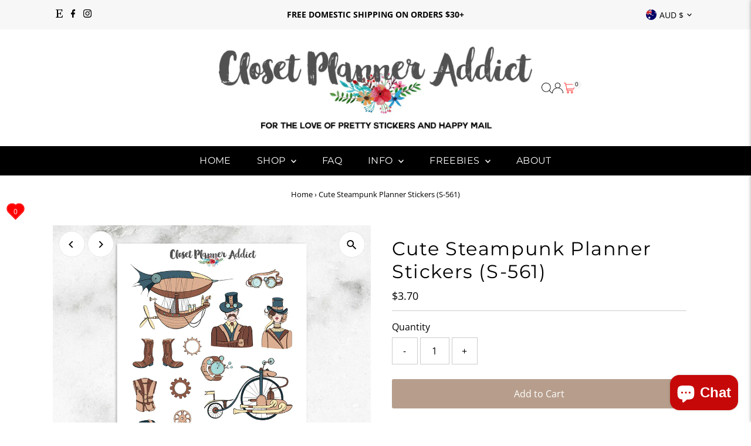

--- FILE ---
content_type: text/html; charset=utf-8
request_url: https://www.closetplanneraddict.com/products/s-561
body_size: 41366
content:
<!doctype html>
<html class="no-js" lang="en">
  <head>
    <meta charset="utf-8">
    <meta name="viewport" content="width=device-width,initial-scale=1">

    <!-- Establish early connection to external domains -->
    <link rel="preconnect" href="https://cdn.shopify.com" crossorigin>
    <link rel="preconnect" href="https://fonts.shopify.com" crossorigin>
    <link rel="preconnect" href="https://monorail-edge.shopifysvc.com">
    <link rel="preconnect" href="//ajax.googleapis.com" crossorigin><!-- Preload onDomain stylesheets and script libraries -->
    <link rel="preload" href="//www.closetplanneraddict.com/cdn/shop/t/17/assets/stylesheet.css?v=57813942935398681291759895627" as="style">
    <link rel="preload" href="//www.closetplanneraddict.com/cdn/shop/t/17/assets/vendor-flickity.css?v=489" as="style">
    <link rel="preload" as="font" href="//www.closetplanneraddict.com/cdn/fonts/open_sans/opensans_n4.c32e4d4eca5273f6d4ee95ddf54b5bbb75fc9b61.woff2" type="font/woff2" crossorigin>
    <link rel="preload" as="font" href="//www.closetplanneraddict.com/cdn/fonts/montserrat/montserrat_n4.81949fa0ac9fd2021e16436151e8eaa539321637.woff2" type="font/woff2" crossorigin>
    <link rel="preload" as="font" href="//www.closetplanneraddict.com/cdn/fonts/montserrat/montserrat_n4.81949fa0ac9fd2021e16436151e8eaa539321637.woff2" type="font/woff2" crossorigin>
    <link rel="preload" href="//www.closetplanneraddict.com/cdn/shop/t/17/assets/eventemitter3.min.js?v=27939738353326123541759895627" as="script">
    <link rel="preload" href="//www.closetplanneraddict.com/cdn/shop/t/17/assets/vendor-video.js?v=112486824910932804751759895627" as="script">
    <link rel="preload" href="//www.closetplanneraddict.com/cdn/shop/t/17/assets/theme.js?v=153801108671373891351759895627" as="script">

    
    <link rel="canonical" href="https://www.closetplanneraddict.com/products/s-561">

    <title>
      Cute Steampunk Planner Stickers (S-561)
      
      
       &ndash; Closet Planner Addict
    </title>
    <meta name="description" content="A collection of steampunk planner stickers for your planner! These stickers are designed to fit any planners and notebooks and come ready to be used.">

    
 <script type="application/ld+json">
   {"@context":"http:\/\/schema.org\/","@id":"\/products\/s-561#product","@type":"Product","brand":{"@type":"Brand","name":"Closet Planner Addict"},"category":"Stickers","description":"A collection of steampunk planner stickers for your planner!These stickers are designed to fit any planners and notebooks and come ready to be used.SPECIFICATIONS- Each sticker sheet measures 15 x 10cm (6\" x 4\").- This sticker sheet contains 21 stickers.- Each sticker measures approximately 1.2 to 5.7 cm wide.- Stickers are printed via an inkjet printer on 105gsm matte adhesive paper and are kiss-cut.- The stickers are non-removable.","image":"https:\/\/www.closetplanneraddict.com\/cdn\/shop\/products\/561-bg.jpg?v=1670891980\u0026width=1920","name":"Cute Steampunk Planner Stickers (S-561)","offers":{"@id":"\/products\/s-561?variant=39296938999881#offer","@type":"Offer","availability":"http:\/\/schema.org\/InStock","price":"3.70","priceCurrency":"AUD","url":"https:\/\/www.closetplanneraddict.com\/products\/s-561?variant=39296938999881"},"sku":"S-561","url":"https:\/\/www.closetplanneraddict.com\/products\/s-561"}
 </script>

    
<meta property="og:image" content="http://www.closetplanneraddict.com/cdn/shop/products/561-bg.jpg?v=1670891980&width=1024">
  <meta property="og:image:secure_url" content="https://www.closetplanneraddict.com/cdn/shop/products/561-bg.jpg?v=1670891980&width=1024">
  <meta property="og:image:width" content="1000">
  <meta property="og:image:height" content="1000">
<meta property="og:site_name" content="Closet Planner Addict">



<meta name="twitter:card" content="summary">


<meta name="twitter:site" content="@">


<meta name="twitter:title" content="Cute Steampunk Planner Stickers (S-561)">
<meta name="twitter:description" content="A collection of steampunk planner stickers for your planner!These stickers are designed to fit any planners and notebooks and come ready to be used.SPECIFICATIONS- Each sticker sheet measures 15 x 10c">
<meta name="twitter:image" content="https://www.closetplanneraddict.com/cdn/shop/products/561-bg.jpg?v=1670891980&width=1024">
<meta name="twitter:image:width" content="480">
<meta name="twitter:image:height" content="480">


    <style data-shopify>
:root {
    --main-family: "Open Sans", sans-serif;
    --main-weight: 400;
    --main-style: normal;
    --main-spacing: 0em;
    --nav-family: Montserrat, sans-serif;
    --nav-weight: 400;
    --nav-style: normal;
    --nav-spacing: 0.025em;
    --heading-family: Montserrat, sans-serif;
    --heading-weight: 400;
    --heading-style: normal;
    --heading-spacing: 0.050em;
    --font-size: 16px;
    --font-size-sm: 11px;
    --font-size-reset: 16px;
    --nav-size: 16px;
    --h1-size: 32px;
    --h2-size: 25px;
    --h3-size: 19px;
    --header-wrapper-background: #ffffff;
    --background: #ffffff;
    --background-darken: #f9f9f9;
    --header-link-color: #000000;
    --announcement-background: #f7f7f7;
    --announcement-text: #000000;
    --header-icons: #ffffff;
    --header-icons-hover: #ffffff;
    --cart-count-background: #f5f5f5;
    --cart-count-text: #000000;
    --text-color: #000000;
    --link-color: #000000;
    --sale-color: #c60808;
    --dotted-color: #cccccc;
    --button-color: #b79e8c;
    --button-hover: #836957;
    --button-text: #ffffff;
    --secondary-button-color: #836957;
    --secondary-button-hover: #b79e8c;
    --secondary-button-text: #ffffff;
    --direction-color: #000000;
    --direction-background: #ffffff;
    --direction-hover: #e7e7e7;
    --footer-background: #000000;
    --footer-text: #ffffff;
    --footer-icons-color: #ffffff;
    --footer-input: #ffffff;
    --footer-input-text: #000000;
    --footer-button: #000000;
    --footer-button-text: #ffffff;
    --nav-color: #ffffff;
    --nav-hover-color: rgba(0,0,0,0);
    --nav-background-color: #000000;
    --nav-hover-link-color: #ffffff;
    --nav-border-color: rgba(0,0,0,0);
    --dropdown-background-color: #ffffff;
    --dropdown-link-color: #000000;
    --dropdown-link-hover-color: #796b62;
    --dropdown-min-width: 220px;
    --free-shipping-bg: #b79e8c;
    --free-shipping-text: #ffffff;
    --error-color: #c60808;
    --error-color-light: #fdd0d0;
    --success-color: #2e8d32;
    --swatch-height: 40px;
    --swatch-width: 44px;
    --tool-tip-width: -20;
    --icon-border-color: #e6e6e6;
    --select-arrow-bg: url(//www.closetplanneraddict.com/cdn/shop/t/17/assets/select-arrow.png?v=112595941721225094991759895627);
    --keyboard-focus-color: #f3f3f3;
    --keyboard-focus-border-style: dotted;
    --keyboard-focus-border-weight: 1;
    --price-unit-price: #999999;
    --color-filter-size: 20px;
    --color-body-text: var(--text-color);
    --color-body: var(--background);
    --color-bg: var(--background);
    --section-margins: 40px;

    --star-active: #ffd450;
    --star-inactive: rgb(204, 204, 204);
    --age-text-color: #262b2c;
    --age-bg-color: #faf4e8;

    --section-caption-space: 15px;

    
      --button-corners: 3px;
    

    --section-background: #ffffff;
    --shopify-accelerated-checkout-inline-alignment: center;

  }
  @media (max-width: 740px) {
    :root {
      --font-size: calc(16px - (16px * 0.15));
      --nav-size: calc(16px - (16px * 0.15));
      --h1-size: calc(32px - (32px * 0.15));
      --h2-size: calc(25px - (25px * 0.15));
      --h3-size: calc(19px - (19px * 0.15));
      --font-size-reset: var(--font-size);
    }
  }
</style>


    <link rel="stylesheet" href="//www.closetplanneraddict.com/cdn/shop/t/17/assets/stylesheet.css?v=57813942935398681291759895627" type="text/css">
    <link rel="stylesheet" href="//www.closetplanneraddict.com/cdn/shop/t/17/assets/vendor-flickity.css?v=489" type="text/css">

    <style>
      @font-face {
  font-family: "Open Sans";
  font-weight: 400;
  font-style: normal;
  font-display: swap;
  src: url("//www.closetplanneraddict.com/cdn/fonts/open_sans/opensans_n4.c32e4d4eca5273f6d4ee95ddf54b5bbb75fc9b61.woff2") format("woff2"),
       url("//www.closetplanneraddict.com/cdn/fonts/open_sans/opensans_n4.5f3406f8d94162b37bfa232b486ac93ee892406d.woff") format("woff");
}

      @font-face {
  font-family: Montserrat;
  font-weight: 400;
  font-style: normal;
  font-display: swap;
  src: url("//www.closetplanneraddict.com/cdn/fonts/montserrat/montserrat_n4.81949fa0ac9fd2021e16436151e8eaa539321637.woff2") format("woff2"),
       url("//www.closetplanneraddict.com/cdn/fonts/montserrat/montserrat_n4.a6c632ca7b62da89c3594789ba828388aac693fe.woff") format("woff");
}

      @font-face {
  font-family: Montserrat;
  font-weight: 400;
  font-style: normal;
  font-display: swap;
  src: url("//www.closetplanneraddict.com/cdn/fonts/montserrat/montserrat_n4.81949fa0ac9fd2021e16436151e8eaa539321637.woff2") format("woff2"),
       url("//www.closetplanneraddict.com/cdn/fonts/montserrat/montserrat_n4.a6c632ca7b62da89c3594789ba828388aac693fe.woff") format("woff");
}

      @font-face {
  font-family: "Open Sans";
  font-weight: 700;
  font-style: normal;
  font-display: swap;
  src: url("//www.closetplanneraddict.com/cdn/fonts/open_sans/opensans_n7.a9393be1574ea8606c68f4441806b2711d0d13e4.woff2") format("woff2"),
       url("//www.closetplanneraddict.com/cdn/fonts/open_sans/opensans_n7.7b8af34a6ebf52beb1a4c1d8c73ad6910ec2e553.woff") format("woff");
}

      @font-face {
  font-family: "Open Sans";
  font-weight: 400;
  font-style: italic;
  font-display: swap;
  src: url("//www.closetplanneraddict.com/cdn/fonts/open_sans/opensans_i4.6f1d45f7a46916cc95c694aab32ecbf7509cbf33.woff2") format("woff2"),
       url("//www.closetplanneraddict.com/cdn/fonts/open_sans/opensans_i4.4efaa52d5a57aa9a57c1556cc2b7465d18839daa.woff") format("woff");
}

      @font-face {
  font-family: "Open Sans";
  font-weight: 700;
  font-style: italic;
  font-display: swap;
  src: url("//www.closetplanneraddict.com/cdn/fonts/open_sans/opensans_i7.916ced2e2ce15f7fcd95d196601a15e7b89ee9a4.woff2") format("woff2"),
       url("//www.closetplanneraddict.com/cdn/fonts/open_sans/opensans_i7.99a9cff8c86ea65461de497ade3d515a98f8b32a.woff") format("woff");
}

    </style>

    <script>window.performance && window.performance.mark && window.performance.mark('shopify.content_for_header.start');</script><meta id="shopify-digital-wallet" name="shopify-digital-wallet" content="/19622625/digital_wallets/dialog">
<meta name="shopify-checkout-api-token" content="5d8418f482fb98955ea5b8edbcb0c057">
<meta id="in-context-paypal-metadata" data-shop-id="19622625" data-venmo-supported="false" data-environment="production" data-locale="en_US" data-paypal-v4="true" data-currency="AUD">
<link rel="alternate" type="application/json+oembed" href="https://www.closetplanneraddict.com/products/s-561.oembed">
<script async="async" src="/checkouts/internal/preloads.js?locale=en-AU"></script>
<link rel="preconnect" href="https://shop.app" crossorigin="anonymous">
<script async="async" src="https://shop.app/checkouts/internal/preloads.js?locale=en-AU&shop_id=19622625" crossorigin="anonymous"></script>
<script id="apple-pay-shop-capabilities" type="application/json">{"shopId":19622625,"countryCode":"AU","currencyCode":"AUD","merchantCapabilities":["supports3DS"],"merchantId":"gid:\/\/shopify\/Shop\/19622625","merchantName":"Closet Planner Addict","requiredBillingContactFields":["postalAddress","email"],"requiredShippingContactFields":["postalAddress","email"],"shippingType":"shipping","supportedNetworks":["visa","masterCard","amex","jcb"],"total":{"type":"pending","label":"Closet Planner Addict","amount":"1.00"},"shopifyPaymentsEnabled":true,"supportsSubscriptions":true}</script>
<script id="shopify-features" type="application/json">{"accessToken":"5d8418f482fb98955ea5b8edbcb0c057","betas":["rich-media-storefront-analytics"],"domain":"www.closetplanneraddict.com","predictiveSearch":true,"shopId":19622625,"locale":"en"}</script>
<script>var Shopify = Shopify || {};
Shopify.shop = "closet-planner-addict.myshopify.com";
Shopify.locale = "en";
Shopify.currency = {"active":"AUD","rate":"1.0"};
Shopify.country = "AU";
Shopify.theme = {"name":"Testament 15.1.0","id":185031458889,"schema_name":"Testament","schema_version":"15.1.0","theme_store_id":623,"role":"main"};
Shopify.theme.handle = "null";
Shopify.theme.style = {"id":null,"handle":null};
Shopify.cdnHost = "www.closetplanneraddict.com/cdn";
Shopify.routes = Shopify.routes || {};
Shopify.routes.root = "/";</script>
<script type="module">!function(o){(o.Shopify=o.Shopify||{}).modules=!0}(window);</script>
<script>!function(o){function n(){var o=[];function n(){o.push(Array.prototype.slice.apply(arguments))}return n.q=o,n}var t=o.Shopify=o.Shopify||{};t.loadFeatures=n(),t.autoloadFeatures=n()}(window);</script>
<script>
  window.ShopifyPay = window.ShopifyPay || {};
  window.ShopifyPay.apiHost = "shop.app\/pay";
  window.ShopifyPay.redirectState = null;
</script>
<script id="shop-js-analytics" type="application/json">{"pageType":"product"}</script>
<script defer="defer" async type="module" src="//www.closetplanneraddict.com/cdn/shopifycloud/shop-js/modules/v2/client.init-shop-cart-sync_BT-GjEfc.en.esm.js"></script>
<script defer="defer" async type="module" src="//www.closetplanneraddict.com/cdn/shopifycloud/shop-js/modules/v2/chunk.common_D58fp_Oc.esm.js"></script>
<script defer="defer" async type="module" src="//www.closetplanneraddict.com/cdn/shopifycloud/shop-js/modules/v2/chunk.modal_xMitdFEc.esm.js"></script>
<script type="module">
  await import("//www.closetplanneraddict.com/cdn/shopifycloud/shop-js/modules/v2/client.init-shop-cart-sync_BT-GjEfc.en.esm.js");
await import("//www.closetplanneraddict.com/cdn/shopifycloud/shop-js/modules/v2/chunk.common_D58fp_Oc.esm.js");
await import("//www.closetplanneraddict.com/cdn/shopifycloud/shop-js/modules/v2/chunk.modal_xMitdFEc.esm.js");

  window.Shopify.SignInWithShop?.initShopCartSync?.({"fedCMEnabled":true,"windoidEnabled":true});

</script>
<script>
  window.Shopify = window.Shopify || {};
  if (!window.Shopify.featureAssets) window.Shopify.featureAssets = {};
  window.Shopify.featureAssets['shop-js'] = {"shop-cart-sync":["modules/v2/client.shop-cart-sync_DZOKe7Ll.en.esm.js","modules/v2/chunk.common_D58fp_Oc.esm.js","modules/v2/chunk.modal_xMitdFEc.esm.js"],"init-fed-cm":["modules/v2/client.init-fed-cm_B6oLuCjv.en.esm.js","modules/v2/chunk.common_D58fp_Oc.esm.js","modules/v2/chunk.modal_xMitdFEc.esm.js"],"shop-cash-offers":["modules/v2/client.shop-cash-offers_D2sdYoxE.en.esm.js","modules/v2/chunk.common_D58fp_Oc.esm.js","modules/v2/chunk.modal_xMitdFEc.esm.js"],"shop-login-button":["modules/v2/client.shop-login-button_QeVjl5Y3.en.esm.js","modules/v2/chunk.common_D58fp_Oc.esm.js","modules/v2/chunk.modal_xMitdFEc.esm.js"],"pay-button":["modules/v2/client.pay-button_DXTOsIq6.en.esm.js","modules/v2/chunk.common_D58fp_Oc.esm.js","modules/v2/chunk.modal_xMitdFEc.esm.js"],"shop-button":["modules/v2/client.shop-button_DQZHx9pm.en.esm.js","modules/v2/chunk.common_D58fp_Oc.esm.js","modules/v2/chunk.modal_xMitdFEc.esm.js"],"avatar":["modules/v2/client.avatar_BTnouDA3.en.esm.js"],"init-windoid":["modules/v2/client.init-windoid_CR1B-cfM.en.esm.js","modules/v2/chunk.common_D58fp_Oc.esm.js","modules/v2/chunk.modal_xMitdFEc.esm.js"],"init-shop-for-new-customer-accounts":["modules/v2/client.init-shop-for-new-customer-accounts_C_vY_xzh.en.esm.js","modules/v2/client.shop-login-button_QeVjl5Y3.en.esm.js","modules/v2/chunk.common_D58fp_Oc.esm.js","modules/v2/chunk.modal_xMitdFEc.esm.js"],"init-shop-email-lookup-coordinator":["modules/v2/client.init-shop-email-lookup-coordinator_BI7n9ZSv.en.esm.js","modules/v2/chunk.common_D58fp_Oc.esm.js","modules/v2/chunk.modal_xMitdFEc.esm.js"],"init-shop-cart-sync":["modules/v2/client.init-shop-cart-sync_BT-GjEfc.en.esm.js","modules/v2/chunk.common_D58fp_Oc.esm.js","modules/v2/chunk.modal_xMitdFEc.esm.js"],"shop-toast-manager":["modules/v2/client.shop-toast-manager_DiYdP3xc.en.esm.js","modules/v2/chunk.common_D58fp_Oc.esm.js","modules/v2/chunk.modal_xMitdFEc.esm.js"],"init-customer-accounts":["modules/v2/client.init-customer-accounts_D9ZNqS-Q.en.esm.js","modules/v2/client.shop-login-button_QeVjl5Y3.en.esm.js","modules/v2/chunk.common_D58fp_Oc.esm.js","modules/v2/chunk.modal_xMitdFEc.esm.js"],"init-customer-accounts-sign-up":["modules/v2/client.init-customer-accounts-sign-up_iGw4briv.en.esm.js","modules/v2/client.shop-login-button_QeVjl5Y3.en.esm.js","modules/v2/chunk.common_D58fp_Oc.esm.js","modules/v2/chunk.modal_xMitdFEc.esm.js"],"shop-follow-button":["modules/v2/client.shop-follow-button_CqMgW2wH.en.esm.js","modules/v2/chunk.common_D58fp_Oc.esm.js","modules/v2/chunk.modal_xMitdFEc.esm.js"],"checkout-modal":["modules/v2/client.checkout-modal_xHeaAweL.en.esm.js","modules/v2/chunk.common_D58fp_Oc.esm.js","modules/v2/chunk.modal_xMitdFEc.esm.js"],"shop-login":["modules/v2/client.shop-login_D91U-Q7h.en.esm.js","modules/v2/chunk.common_D58fp_Oc.esm.js","modules/v2/chunk.modal_xMitdFEc.esm.js"],"lead-capture":["modules/v2/client.lead-capture_BJmE1dJe.en.esm.js","modules/v2/chunk.common_D58fp_Oc.esm.js","modules/v2/chunk.modal_xMitdFEc.esm.js"],"payment-terms":["modules/v2/client.payment-terms_Ci9AEqFq.en.esm.js","modules/v2/chunk.common_D58fp_Oc.esm.js","modules/v2/chunk.modal_xMitdFEc.esm.js"]};
</script>
<script>(function() {
  var isLoaded = false;
  function asyncLoad() {
    if (isLoaded) return;
    isLoaded = true;
    var urls = ["https:\/\/chimpstatic.com\/mcjs-connected\/js\/users\/89ad5ffcb35a8a22133d434fe\/7fc93a5cbc6d56a1fd8c8f8a0.js?shop=closet-planner-addict.myshopify.com","https:\/\/cdn.nfcube.com\/9047c4c19e27ab21be55ac16f1a703ee.js?shop=closet-planner-addict.myshopify.com"];
    for (var i = 0; i < urls.length; i++) {
      var s = document.createElement('script');
      s.type = 'text/javascript';
      s.async = true;
      s.src = urls[i];
      var x = document.getElementsByTagName('script')[0];
      x.parentNode.insertBefore(s, x);
    }
  };
  if(window.attachEvent) {
    window.attachEvent('onload', asyncLoad);
  } else {
    window.addEventListener('load', asyncLoad, false);
  }
})();</script>
<script id="__st">var __st={"a":19622625,"offset":-18000,"reqid":"f83b2297-d47c-4f51-9f65-f528839aff9b-1769320127","pageurl":"www.closetplanneraddict.com\/products\/s-561","u":"889f3803f1f2","p":"product","rtyp":"product","rid":6565534629961};</script>
<script>window.ShopifyPaypalV4VisibilityTracking = true;</script>
<script id="captcha-bootstrap">!function(){'use strict';const t='contact',e='account',n='new_comment',o=[[t,t],['blogs',n],['comments',n],[t,'customer']],c=[[e,'customer_login'],[e,'guest_login'],[e,'recover_customer_password'],[e,'create_customer']],r=t=>t.map((([t,e])=>`form[action*='/${t}']:not([data-nocaptcha='true']) input[name='form_type'][value='${e}']`)).join(','),a=t=>()=>t?[...document.querySelectorAll(t)].map((t=>t.form)):[];function s(){const t=[...o],e=r(t);return a(e)}const i='password',u='form_key',d=['recaptcha-v3-token','g-recaptcha-response','h-captcha-response',i],f=()=>{try{return window.sessionStorage}catch{return}},m='__shopify_v',_=t=>t.elements[u];function p(t,e,n=!1){try{const o=window.sessionStorage,c=JSON.parse(o.getItem(e)),{data:r}=function(t){const{data:e,action:n}=t;return t[m]||n?{data:e,action:n}:{data:t,action:n}}(c);for(const[e,n]of Object.entries(r))t.elements[e]&&(t.elements[e].value=n);n&&o.removeItem(e)}catch(o){console.error('form repopulation failed',{error:o})}}const l='form_type',E='cptcha';function T(t){t.dataset[E]=!0}const w=window,h=w.document,L='Shopify',v='ce_forms',y='captcha';let A=!1;((t,e)=>{const n=(g='f06e6c50-85a8-45c8-87d0-21a2b65856fe',I='https://cdn.shopify.com/shopifycloud/storefront-forms-hcaptcha/ce_storefront_forms_captcha_hcaptcha.v1.5.2.iife.js',D={infoText:'Protected by hCaptcha',privacyText:'Privacy',termsText:'Terms'},(t,e,n)=>{const o=w[L][v],c=o.bindForm;if(c)return c(t,g,e,D).then(n);var r;o.q.push([[t,g,e,D],n]),r=I,A||(h.body.append(Object.assign(h.createElement('script'),{id:'captcha-provider',async:!0,src:r})),A=!0)});var g,I,D;w[L]=w[L]||{},w[L][v]=w[L][v]||{},w[L][v].q=[],w[L][y]=w[L][y]||{},w[L][y].protect=function(t,e){n(t,void 0,e),T(t)},Object.freeze(w[L][y]),function(t,e,n,w,h,L){const[v,y,A,g]=function(t,e,n){const i=e?o:[],u=t?c:[],d=[...i,...u],f=r(d),m=r(i),_=r(d.filter((([t,e])=>n.includes(e))));return[a(f),a(m),a(_),s()]}(w,h,L),I=t=>{const e=t.target;return e instanceof HTMLFormElement?e:e&&e.form},D=t=>v().includes(t);t.addEventListener('submit',(t=>{const e=I(t);if(!e)return;const n=D(e)&&!e.dataset.hcaptchaBound&&!e.dataset.recaptchaBound,o=_(e),c=g().includes(e)&&(!o||!o.value);(n||c)&&t.preventDefault(),c&&!n&&(function(t){try{if(!f())return;!function(t){const e=f();if(!e)return;const n=_(t);if(!n)return;const o=n.value;o&&e.removeItem(o)}(t);const e=Array.from(Array(32),(()=>Math.random().toString(36)[2])).join('');!function(t,e){_(t)||t.append(Object.assign(document.createElement('input'),{type:'hidden',name:u})),t.elements[u].value=e}(t,e),function(t,e){const n=f();if(!n)return;const o=[...t.querySelectorAll(`input[type='${i}']`)].map((({name:t})=>t)),c=[...d,...o],r={};for(const[a,s]of new FormData(t).entries())c.includes(a)||(r[a]=s);n.setItem(e,JSON.stringify({[m]:1,action:t.action,data:r}))}(t,e)}catch(e){console.error('failed to persist form',e)}}(e),e.submit())}));const S=(t,e)=>{t&&!t.dataset[E]&&(n(t,e.some((e=>e===t))),T(t))};for(const o of['focusin','change'])t.addEventListener(o,(t=>{const e=I(t);D(e)&&S(e,y())}));const B=e.get('form_key'),M=e.get(l),P=B&&M;t.addEventListener('DOMContentLoaded',(()=>{const t=y();if(P)for(const e of t)e.elements[l].value===M&&p(e,B);[...new Set([...A(),...v().filter((t=>'true'===t.dataset.shopifyCaptcha))])].forEach((e=>S(e,t)))}))}(h,new URLSearchParams(w.location.search),n,t,e,['guest_login'])})(!0,!0)}();</script>
<script integrity="sha256-4kQ18oKyAcykRKYeNunJcIwy7WH5gtpwJnB7kiuLZ1E=" data-source-attribution="shopify.loadfeatures" defer="defer" src="//www.closetplanneraddict.com/cdn/shopifycloud/storefront/assets/storefront/load_feature-a0a9edcb.js" crossorigin="anonymous"></script>
<script crossorigin="anonymous" defer="defer" src="//www.closetplanneraddict.com/cdn/shopifycloud/storefront/assets/shopify_pay/storefront-65b4c6d7.js?v=20250812"></script>
<script data-source-attribution="shopify.dynamic_checkout.dynamic.init">var Shopify=Shopify||{};Shopify.PaymentButton=Shopify.PaymentButton||{isStorefrontPortableWallets:!0,init:function(){window.Shopify.PaymentButton.init=function(){};var t=document.createElement("script");t.src="https://www.closetplanneraddict.com/cdn/shopifycloud/portable-wallets/latest/portable-wallets.en.js",t.type="module",document.head.appendChild(t)}};
</script>
<script data-source-attribution="shopify.dynamic_checkout.buyer_consent">
  function portableWalletsHideBuyerConsent(e){var t=document.getElementById("shopify-buyer-consent"),n=document.getElementById("shopify-subscription-policy-button");t&&n&&(t.classList.add("hidden"),t.setAttribute("aria-hidden","true"),n.removeEventListener("click",e))}function portableWalletsShowBuyerConsent(e){var t=document.getElementById("shopify-buyer-consent"),n=document.getElementById("shopify-subscription-policy-button");t&&n&&(t.classList.remove("hidden"),t.removeAttribute("aria-hidden"),n.addEventListener("click",e))}window.Shopify?.PaymentButton&&(window.Shopify.PaymentButton.hideBuyerConsent=portableWalletsHideBuyerConsent,window.Shopify.PaymentButton.showBuyerConsent=portableWalletsShowBuyerConsent);
</script>
<script data-source-attribution="shopify.dynamic_checkout.cart.bootstrap">document.addEventListener("DOMContentLoaded",(function(){function t(){return document.querySelector("shopify-accelerated-checkout-cart, shopify-accelerated-checkout")}if(t())Shopify.PaymentButton.init();else{new MutationObserver((function(e,n){t()&&(Shopify.PaymentButton.init(),n.disconnect())})).observe(document.body,{childList:!0,subtree:!0})}}));
</script>
<link id="shopify-accelerated-checkout-styles" rel="stylesheet" media="screen" href="https://www.closetplanneraddict.com/cdn/shopifycloud/portable-wallets/latest/accelerated-checkout-backwards-compat.css" crossorigin="anonymous">
<style id="shopify-accelerated-checkout-cart">
        #shopify-buyer-consent {
  margin-top: 1em;
  display: inline-block;
  width: 100%;
}

#shopify-buyer-consent.hidden {
  display: none;
}

#shopify-subscription-policy-button {
  background: none;
  border: none;
  padding: 0;
  text-decoration: underline;
  font-size: inherit;
  cursor: pointer;
}

#shopify-subscription-policy-button::before {
  box-shadow: none;
}

      </style>

<script>window.performance && window.performance.mark && window.performance.mark('shopify.content_for_header.end');</script>
  <!-- BEGIN app block: shopify://apps/seo-manager-venntov/blocks/seomanager/c54c366f-d4bb-4d52-8d2f-dd61ce8e7e12 --><!-- BEGIN app snippet: SEOManager4 -->
<meta name='seomanager' content='4.0.5' /> 


<script>
	function sm_htmldecode(str) {
		var txt = document.createElement('textarea');
		txt.innerHTML = str;
		return txt.value;
	}

	var venntov_title = sm_htmldecode("Cute Steampunk Planner Stickers (S-561)");
	var venntov_description = sm_htmldecode("A collection of steampunk planner stickers for your planner! These stickers are designed to fit any planners and notebooks and come ready to be used.");
	
	if (venntov_title != '') {
		document.title = venntov_title;	
	}
	else {
		document.title = "Cute Steampunk Planner Stickers (S-561)";	
	}

	if (document.querySelector('meta[name="description"]') == null) {
		var venntov_desc = document.createElement('meta');
		venntov_desc.name = "description";
		venntov_desc.content = venntov_description;
		var venntov_head = document.head;
		venntov_head.appendChild(venntov_desc);
	} else {
		document.querySelector('meta[name="description"]').setAttribute("content", venntov_description);
	}
</script>

<script>
	var venntov_robotVals = "index, follow, max-image-preview:large, max-snippet:-1, max-video-preview:-1";
	if (venntov_robotVals !== "") {
		document.querySelectorAll("[name='robots']").forEach(e => e.remove());
		var venntov_robotMeta = document.createElement('meta');
		venntov_robotMeta.name = "robots";
		venntov_robotMeta.content = venntov_robotVals;
		var venntov_head = document.head;
		venntov_head.appendChild(venntov_robotMeta);
	}
</script>

<script>
	var venntov_googleVals = "";
	if (venntov_googleVals !== "") {
		document.querySelectorAll("[name='google']").forEach(e => e.remove());
		var venntov_googleMeta = document.createElement('meta');
		venntov_googleMeta.name = "google";
		venntov_googleMeta.content = venntov_googleVals;
		var venntov_head = document.head;
		venntov_head.appendChild(venntov_googleMeta);
	}
	</script><meta name="google-site-verification" content="p3chBHgcxO9RW9zcH4pg2zZoEKVscNqr3aQtTTwAiMA" />
	<!-- JSON-LD support -->
			<script type="application/ld+json">
			{
				"@context": "https://schema.org",
				"@id": "https://www.closetplanneraddict.com/products/s-561",
				"@type": "Product","sku": "S-561","mpn": "S-561","brand": {
					"@type": "Brand",
					"name": "Closet Planner Addict"
				},
				"description": "A collection of steampunk planner stickers for your planner!These stickers are designed to fit any planners and notebooks and come ready to be used.SPECIFICATIONS- Each sticker sheet measures 15 x 10cm (6\" x 4\").- This sticker sheet contains 21 stickers.- Each sticker measures approximately 1.2 to 5.7 cm wide.- Stickers are printed via an inkjet printer on 105gsm matte adhesive paper and are kiss-cut.- The stickers are non-removable.",
				"url": "https://www.closetplanneraddict.com/products/s-561",
				"name": "Cute Steampunk Planner Stickers (S-561)","image": "https://www.closetplanneraddict.com/cdn/shop/products/561-bg.jpg?v=1670891980&width=1024","offers": [{
							"@type": "Offer",
							"availability": "https://schema.org/InStock",
							"itemCondition": "https://schema.org/NewCondition",
							"priceCurrency": "AUD",
							"price": "3.70",
							"priceValidUntil": "2027-01-25",
							"url": "https://www.closetplanneraddict.com/products/s-561?variant=39296938999881",
							"checkoutPageURLTemplate": "https://www.closetplanneraddict.com/cart/add?id=39296938999881&quantity=1",
								"image": "https://www.closetplanneraddict.com/cdn/shop/products/561-bg.jpg?v=1670891980&width=1024",
							"mpn": "S-561",
								"sku": "S-561",
							"seller": {
								"@type": "Organization",
								"name": "Closet Planner Addict"
							}
						}]}
			</script>
<script type="application/ld+json">
				{
					"@context": "http://schema.org",
					"@type": "BreadcrumbList",
					"name": "Breadcrumbs",
					"itemListElement": [{
							"@type": "ListItem",
							"position": 1,
							"name": "Cute Steampunk Planner Stickers (S-561)",
							"item": "https://www.closetplanneraddict.com/products/s-561"
						}]
				}
				</script>
<!-- 524F4D20383A3331 --><!-- END app snippet -->

<!-- END app block --><script src="https://cdn.shopify.com/extensions/e8878072-2f6b-4e89-8082-94b04320908d/inbox-1254/assets/inbox-chat-loader.js" type="text/javascript" defer="defer"></script>
<link href="https://cdn.shopify.com/extensions/019b7315-273a-71f2-af67-0d43dab6018a/iwish-633/assets/main.505ed1e9.chunk.css" rel="stylesheet" type="text/css" media="all">
<link href="https://monorail-edge.shopifysvc.com" rel="dns-prefetch">
<script>(function(){if ("sendBeacon" in navigator && "performance" in window) {try {var session_token_from_headers = performance.getEntriesByType('navigation')[0].serverTiming.find(x => x.name == '_s').description;} catch {var session_token_from_headers = undefined;}var session_cookie_matches = document.cookie.match(/_shopify_s=([^;]*)/);var session_token_from_cookie = session_cookie_matches && session_cookie_matches.length === 2 ? session_cookie_matches[1] : "";var session_token = session_token_from_headers || session_token_from_cookie || "";function handle_abandonment_event(e) {var entries = performance.getEntries().filter(function(entry) {return /monorail-edge.shopifysvc.com/.test(entry.name);});if (!window.abandonment_tracked && entries.length === 0) {window.abandonment_tracked = true;var currentMs = Date.now();var navigation_start = performance.timing.navigationStart;var payload = {shop_id: 19622625,url: window.location.href,navigation_start,duration: currentMs - navigation_start,session_token,page_type: "product"};window.navigator.sendBeacon("https://monorail-edge.shopifysvc.com/v1/produce", JSON.stringify({schema_id: "online_store_buyer_site_abandonment/1.1",payload: payload,metadata: {event_created_at_ms: currentMs,event_sent_at_ms: currentMs}}));}}window.addEventListener('pagehide', handle_abandonment_event);}}());</script>
<script id="web-pixels-manager-setup">(function e(e,d,r,n,o){if(void 0===o&&(o={}),!Boolean(null===(a=null===(i=window.Shopify)||void 0===i?void 0:i.analytics)||void 0===a?void 0:a.replayQueue)){var i,a;window.Shopify=window.Shopify||{};var t=window.Shopify;t.analytics=t.analytics||{};var s=t.analytics;s.replayQueue=[],s.publish=function(e,d,r){return s.replayQueue.push([e,d,r]),!0};try{self.performance.mark("wpm:start")}catch(e){}var l=function(){var e={modern:/Edge?\/(1{2}[4-9]|1[2-9]\d|[2-9]\d{2}|\d{4,})\.\d+(\.\d+|)|Firefox\/(1{2}[4-9]|1[2-9]\d|[2-9]\d{2}|\d{4,})\.\d+(\.\d+|)|Chrom(ium|e)\/(9{2}|\d{3,})\.\d+(\.\d+|)|(Maci|X1{2}).+ Version\/(15\.\d+|(1[6-9]|[2-9]\d|\d{3,})\.\d+)([,.]\d+|)( \(\w+\)|)( Mobile\/\w+|) Safari\/|Chrome.+OPR\/(9{2}|\d{3,})\.\d+\.\d+|(CPU[ +]OS|iPhone[ +]OS|CPU[ +]iPhone|CPU IPhone OS|CPU iPad OS)[ +]+(15[._]\d+|(1[6-9]|[2-9]\d|\d{3,})[._]\d+)([._]\d+|)|Android:?[ /-](13[3-9]|1[4-9]\d|[2-9]\d{2}|\d{4,})(\.\d+|)(\.\d+|)|Android.+Firefox\/(13[5-9]|1[4-9]\d|[2-9]\d{2}|\d{4,})\.\d+(\.\d+|)|Android.+Chrom(ium|e)\/(13[3-9]|1[4-9]\d|[2-9]\d{2}|\d{4,})\.\d+(\.\d+|)|SamsungBrowser\/([2-9]\d|\d{3,})\.\d+/,legacy:/Edge?\/(1[6-9]|[2-9]\d|\d{3,})\.\d+(\.\d+|)|Firefox\/(5[4-9]|[6-9]\d|\d{3,})\.\d+(\.\d+|)|Chrom(ium|e)\/(5[1-9]|[6-9]\d|\d{3,})\.\d+(\.\d+|)([\d.]+$|.*Safari\/(?![\d.]+ Edge\/[\d.]+$))|(Maci|X1{2}).+ Version\/(10\.\d+|(1[1-9]|[2-9]\d|\d{3,})\.\d+)([,.]\d+|)( \(\w+\)|)( Mobile\/\w+|) Safari\/|Chrome.+OPR\/(3[89]|[4-9]\d|\d{3,})\.\d+\.\d+|(CPU[ +]OS|iPhone[ +]OS|CPU[ +]iPhone|CPU IPhone OS|CPU iPad OS)[ +]+(10[._]\d+|(1[1-9]|[2-9]\d|\d{3,})[._]\d+)([._]\d+|)|Android:?[ /-](13[3-9]|1[4-9]\d|[2-9]\d{2}|\d{4,})(\.\d+|)(\.\d+|)|Mobile Safari.+OPR\/([89]\d|\d{3,})\.\d+\.\d+|Android.+Firefox\/(13[5-9]|1[4-9]\d|[2-9]\d{2}|\d{4,})\.\d+(\.\d+|)|Android.+Chrom(ium|e)\/(13[3-9]|1[4-9]\d|[2-9]\d{2}|\d{4,})\.\d+(\.\d+|)|Android.+(UC? ?Browser|UCWEB|U3)[ /]?(15\.([5-9]|\d{2,})|(1[6-9]|[2-9]\d|\d{3,})\.\d+)\.\d+|SamsungBrowser\/(5\.\d+|([6-9]|\d{2,})\.\d+)|Android.+MQ{2}Browser\/(14(\.(9|\d{2,})|)|(1[5-9]|[2-9]\d|\d{3,})(\.\d+|))(\.\d+|)|K[Aa][Ii]OS\/(3\.\d+|([4-9]|\d{2,})\.\d+)(\.\d+|)/},d=e.modern,r=e.legacy,n=navigator.userAgent;return n.match(d)?"modern":n.match(r)?"legacy":"unknown"}(),u="modern"===l?"modern":"legacy",c=(null!=n?n:{modern:"",legacy:""})[u],f=function(e){return[e.baseUrl,"/wpm","/b",e.hashVersion,"modern"===e.buildTarget?"m":"l",".js"].join("")}({baseUrl:d,hashVersion:r,buildTarget:u}),m=function(e){var d=e.version,r=e.bundleTarget,n=e.surface,o=e.pageUrl,i=e.monorailEndpoint;return{emit:function(e){var a=e.status,t=e.errorMsg,s=(new Date).getTime(),l=JSON.stringify({metadata:{event_sent_at_ms:s},events:[{schema_id:"web_pixels_manager_load/3.1",payload:{version:d,bundle_target:r,page_url:o,status:a,surface:n,error_msg:t},metadata:{event_created_at_ms:s}}]});if(!i)return console&&console.warn&&console.warn("[Web Pixels Manager] No Monorail endpoint provided, skipping logging."),!1;try{return self.navigator.sendBeacon.bind(self.navigator)(i,l)}catch(e){}var u=new XMLHttpRequest;try{return u.open("POST",i,!0),u.setRequestHeader("Content-Type","text/plain"),u.send(l),!0}catch(e){return console&&console.warn&&console.warn("[Web Pixels Manager] Got an unhandled error while logging to Monorail."),!1}}}}({version:r,bundleTarget:l,surface:e.surface,pageUrl:self.location.href,monorailEndpoint:e.monorailEndpoint});try{o.browserTarget=l,function(e){var d=e.src,r=e.async,n=void 0===r||r,o=e.onload,i=e.onerror,a=e.sri,t=e.scriptDataAttributes,s=void 0===t?{}:t,l=document.createElement("script"),u=document.querySelector("head"),c=document.querySelector("body");if(l.async=n,l.src=d,a&&(l.integrity=a,l.crossOrigin="anonymous"),s)for(var f in s)if(Object.prototype.hasOwnProperty.call(s,f))try{l.dataset[f]=s[f]}catch(e){}if(o&&l.addEventListener("load",o),i&&l.addEventListener("error",i),u)u.appendChild(l);else{if(!c)throw new Error("Did not find a head or body element to append the script");c.appendChild(l)}}({src:f,async:!0,onload:function(){if(!function(){var e,d;return Boolean(null===(d=null===(e=window.Shopify)||void 0===e?void 0:e.analytics)||void 0===d?void 0:d.initialized)}()){var d=window.webPixelsManager.init(e)||void 0;if(d){var r=window.Shopify.analytics;r.replayQueue.forEach((function(e){var r=e[0],n=e[1],o=e[2];d.publishCustomEvent(r,n,o)})),r.replayQueue=[],r.publish=d.publishCustomEvent,r.visitor=d.visitor,r.initialized=!0}}},onerror:function(){return m.emit({status:"failed",errorMsg:"".concat(f," has failed to load")})},sri:function(e){var d=/^sha384-[A-Za-z0-9+/=]+$/;return"string"==typeof e&&d.test(e)}(c)?c:"",scriptDataAttributes:o}),m.emit({status:"loading"})}catch(e){m.emit({status:"failed",errorMsg:(null==e?void 0:e.message)||"Unknown error"})}}})({shopId: 19622625,storefrontBaseUrl: "https://www.closetplanneraddict.com",extensionsBaseUrl: "https://extensions.shopifycdn.com/cdn/shopifycloud/web-pixels-manager",monorailEndpoint: "https://monorail-edge.shopifysvc.com/unstable/produce_batch",surface: "storefront-renderer",enabledBetaFlags: ["2dca8a86"],webPixelsConfigList: [{"id":"358252617","configuration":"{\"config\":\"{\\\"pixel_id\\\":\\\"G-36V9MVSPKY\\\",\\\"gtag_events\\\":[{\\\"type\\\":\\\"purchase\\\",\\\"action_label\\\":\\\"G-36V9MVSPKY\\\"},{\\\"type\\\":\\\"page_view\\\",\\\"action_label\\\":\\\"G-36V9MVSPKY\\\"},{\\\"type\\\":\\\"view_item\\\",\\\"action_label\\\":\\\"G-36V9MVSPKY\\\"},{\\\"type\\\":\\\"search\\\",\\\"action_label\\\":\\\"G-36V9MVSPKY\\\"},{\\\"type\\\":\\\"add_to_cart\\\",\\\"action_label\\\":\\\"G-36V9MVSPKY\\\"},{\\\"type\\\":\\\"begin_checkout\\\",\\\"action_label\\\":\\\"G-36V9MVSPKY\\\"},{\\\"type\\\":\\\"add_payment_info\\\",\\\"action_label\\\":\\\"G-36V9MVSPKY\\\"}],\\\"enable_monitoring_mode\\\":false}\"}","eventPayloadVersion":"v1","runtimeContext":"OPEN","scriptVersion":"b2a88bafab3e21179ed38636efcd8a93","type":"APP","apiClientId":1780363,"privacyPurposes":[],"dataSharingAdjustments":{"protectedCustomerApprovalScopes":["read_customer_address","read_customer_email","read_customer_name","read_customer_personal_data","read_customer_phone"]}},{"id":"143261769","configuration":"{\"pixel_id\":\"604150330431262\",\"pixel_type\":\"facebook_pixel\",\"metaapp_system_user_token\":\"-\"}","eventPayloadVersion":"v1","runtimeContext":"OPEN","scriptVersion":"ca16bc87fe92b6042fbaa3acc2fbdaa6","type":"APP","apiClientId":2329312,"privacyPurposes":["ANALYTICS","MARKETING","SALE_OF_DATA"],"dataSharingAdjustments":{"protectedCustomerApprovalScopes":["read_customer_address","read_customer_email","read_customer_name","read_customer_personal_data","read_customer_phone"]}},{"id":"59375689","eventPayloadVersion":"v1","runtimeContext":"LAX","scriptVersion":"1","type":"CUSTOM","privacyPurposes":["MARKETING"],"name":"Meta pixel (migrated)"},{"id":"shopify-app-pixel","configuration":"{}","eventPayloadVersion":"v1","runtimeContext":"STRICT","scriptVersion":"0450","apiClientId":"shopify-pixel","type":"APP","privacyPurposes":["ANALYTICS","MARKETING"]},{"id":"shopify-custom-pixel","eventPayloadVersion":"v1","runtimeContext":"LAX","scriptVersion":"0450","apiClientId":"shopify-pixel","type":"CUSTOM","privacyPurposes":["ANALYTICS","MARKETING"]}],isMerchantRequest: false,initData: {"shop":{"name":"Closet Planner Addict","paymentSettings":{"currencyCode":"AUD"},"myshopifyDomain":"closet-planner-addict.myshopify.com","countryCode":"AU","storefrontUrl":"https:\/\/www.closetplanneraddict.com"},"customer":null,"cart":null,"checkout":null,"productVariants":[{"price":{"amount":3.7,"currencyCode":"AUD"},"product":{"title":"Cute Steampunk Planner Stickers (S-561)","vendor":"Closet Planner Addict","id":"6565534629961","untranslatedTitle":"Cute Steampunk Planner Stickers (S-561)","url":"\/products\/s-561","type":"Stickers"},"id":"39296938999881","image":{"src":"\/\/www.closetplanneraddict.com\/cdn\/shop\/products\/561-bg.jpg?v=1670891980"},"sku":"S-561","title":"Default Title","untranslatedTitle":"Default Title"}],"purchasingCompany":null},},"https://www.closetplanneraddict.com/cdn","fcfee988w5aeb613cpc8e4bc33m6693e112",{"modern":"","legacy":""},{"shopId":"19622625","storefrontBaseUrl":"https:\/\/www.closetplanneraddict.com","extensionBaseUrl":"https:\/\/extensions.shopifycdn.com\/cdn\/shopifycloud\/web-pixels-manager","surface":"storefront-renderer","enabledBetaFlags":"[\"2dca8a86\"]","isMerchantRequest":"false","hashVersion":"fcfee988w5aeb613cpc8e4bc33m6693e112","publish":"custom","events":"[[\"page_viewed\",{}],[\"product_viewed\",{\"productVariant\":{\"price\":{\"amount\":3.7,\"currencyCode\":\"AUD\"},\"product\":{\"title\":\"Cute Steampunk Planner Stickers (S-561)\",\"vendor\":\"Closet Planner Addict\",\"id\":\"6565534629961\",\"untranslatedTitle\":\"Cute Steampunk Planner Stickers (S-561)\",\"url\":\"\/products\/s-561\",\"type\":\"Stickers\"},\"id\":\"39296938999881\",\"image\":{\"src\":\"\/\/www.closetplanneraddict.com\/cdn\/shop\/products\/561-bg.jpg?v=1670891980\"},\"sku\":\"S-561\",\"title\":\"Default Title\",\"untranslatedTitle\":\"Default Title\"}}]]"});</script><script>
  window.ShopifyAnalytics = window.ShopifyAnalytics || {};
  window.ShopifyAnalytics.meta = window.ShopifyAnalytics.meta || {};
  window.ShopifyAnalytics.meta.currency = 'AUD';
  var meta = {"product":{"id":6565534629961,"gid":"gid:\/\/shopify\/Product\/6565534629961","vendor":"Closet Planner Addict","type":"Stickers","handle":"s-561","variants":[{"id":39296938999881,"price":370,"name":"Cute Steampunk Planner Stickers (S-561)","public_title":null,"sku":"S-561"}],"remote":false},"page":{"pageType":"product","resourceType":"product","resourceId":6565534629961,"requestId":"f83b2297-d47c-4f51-9f65-f528839aff9b-1769320127"}};
  for (var attr in meta) {
    window.ShopifyAnalytics.meta[attr] = meta[attr];
  }
</script>
<script class="analytics">
  (function () {
    var customDocumentWrite = function(content) {
      var jquery = null;

      if (window.jQuery) {
        jquery = window.jQuery;
      } else if (window.Checkout && window.Checkout.$) {
        jquery = window.Checkout.$;
      }

      if (jquery) {
        jquery('body').append(content);
      }
    };

    var hasLoggedConversion = function(token) {
      if (token) {
        return document.cookie.indexOf('loggedConversion=' + token) !== -1;
      }
      return false;
    }

    var setCookieIfConversion = function(token) {
      if (token) {
        var twoMonthsFromNow = new Date(Date.now());
        twoMonthsFromNow.setMonth(twoMonthsFromNow.getMonth() + 2);

        document.cookie = 'loggedConversion=' + token + '; expires=' + twoMonthsFromNow;
      }
    }

    var trekkie = window.ShopifyAnalytics.lib = window.trekkie = window.trekkie || [];
    if (trekkie.integrations) {
      return;
    }
    trekkie.methods = [
      'identify',
      'page',
      'ready',
      'track',
      'trackForm',
      'trackLink'
    ];
    trekkie.factory = function(method) {
      return function() {
        var args = Array.prototype.slice.call(arguments);
        args.unshift(method);
        trekkie.push(args);
        return trekkie;
      };
    };
    for (var i = 0; i < trekkie.methods.length; i++) {
      var key = trekkie.methods[i];
      trekkie[key] = trekkie.factory(key);
    }
    trekkie.load = function(config) {
      trekkie.config = config || {};
      trekkie.config.initialDocumentCookie = document.cookie;
      var first = document.getElementsByTagName('script')[0];
      var script = document.createElement('script');
      script.type = 'text/javascript';
      script.onerror = function(e) {
        var scriptFallback = document.createElement('script');
        scriptFallback.type = 'text/javascript';
        scriptFallback.onerror = function(error) {
                var Monorail = {
      produce: function produce(monorailDomain, schemaId, payload) {
        var currentMs = new Date().getTime();
        var event = {
          schema_id: schemaId,
          payload: payload,
          metadata: {
            event_created_at_ms: currentMs,
            event_sent_at_ms: currentMs
          }
        };
        return Monorail.sendRequest("https://" + monorailDomain + "/v1/produce", JSON.stringify(event));
      },
      sendRequest: function sendRequest(endpointUrl, payload) {
        // Try the sendBeacon API
        if (window && window.navigator && typeof window.navigator.sendBeacon === 'function' && typeof window.Blob === 'function' && !Monorail.isIos12()) {
          var blobData = new window.Blob([payload], {
            type: 'text/plain'
          });

          if (window.navigator.sendBeacon(endpointUrl, blobData)) {
            return true;
          } // sendBeacon was not successful

        } // XHR beacon

        var xhr = new XMLHttpRequest();

        try {
          xhr.open('POST', endpointUrl);
          xhr.setRequestHeader('Content-Type', 'text/plain');
          xhr.send(payload);
        } catch (e) {
          console.log(e);
        }

        return false;
      },
      isIos12: function isIos12() {
        return window.navigator.userAgent.lastIndexOf('iPhone; CPU iPhone OS 12_') !== -1 || window.navigator.userAgent.lastIndexOf('iPad; CPU OS 12_') !== -1;
      }
    };
    Monorail.produce('monorail-edge.shopifysvc.com',
      'trekkie_storefront_load_errors/1.1',
      {shop_id: 19622625,
      theme_id: 185031458889,
      app_name: "storefront",
      context_url: window.location.href,
      source_url: "//www.closetplanneraddict.com/cdn/s/trekkie.storefront.8d95595f799fbf7e1d32231b9a28fd43b70c67d3.min.js"});

        };
        scriptFallback.async = true;
        scriptFallback.src = '//www.closetplanneraddict.com/cdn/s/trekkie.storefront.8d95595f799fbf7e1d32231b9a28fd43b70c67d3.min.js';
        first.parentNode.insertBefore(scriptFallback, first);
      };
      script.async = true;
      script.src = '//www.closetplanneraddict.com/cdn/s/trekkie.storefront.8d95595f799fbf7e1d32231b9a28fd43b70c67d3.min.js';
      first.parentNode.insertBefore(script, first);
    };
    trekkie.load(
      {"Trekkie":{"appName":"storefront","development":false,"defaultAttributes":{"shopId":19622625,"isMerchantRequest":null,"themeId":185031458889,"themeCityHash":"8366635452092201659","contentLanguage":"en","currency":"AUD","eventMetadataId":"4218a55e-49c4-4a11-9a2a-6e475f1cb02f"},"isServerSideCookieWritingEnabled":true,"monorailRegion":"shop_domain","enabledBetaFlags":["65f19447"]},"Session Attribution":{},"S2S":{"facebookCapiEnabled":true,"source":"trekkie-storefront-renderer","apiClientId":580111}}
    );

    var loaded = false;
    trekkie.ready(function() {
      if (loaded) return;
      loaded = true;

      window.ShopifyAnalytics.lib = window.trekkie;

      var originalDocumentWrite = document.write;
      document.write = customDocumentWrite;
      try { window.ShopifyAnalytics.merchantGoogleAnalytics.call(this); } catch(error) {};
      document.write = originalDocumentWrite;

      window.ShopifyAnalytics.lib.page(null,{"pageType":"product","resourceType":"product","resourceId":6565534629961,"requestId":"f83b2297-d47c-4f51-9f65-f528839aff9b-1769320127","shopifyEmitted":true});

      var match = window.location.pathname.match(/checkouts\/(.+)\/(thank_you|post_purchase)/)
      var token = match? match[1]: undefined;
      if (!hasLoggedConversion(token)) {
        setCookieIfConversion(token);
        window.ShopifyAnalytics.lib.track("Viewed Product",{"currency":"AUD","variantId":39296938999881,"productId":6565534629961,"productGid":"gid:\/\/shopify\/Product\/6565534629961","name":"Cute Steampunk Planner Stickers (S-561)","price":"3.70","sku":"S-561","brand":"Closet Planner Addict","variant":null,"category":"Stickers","nonInteraction":true,"remote":false},undefined,undefined,{"shopifyEmitted":true});
      window.ShopifyAnalytics.lib.track("monorail:\/\/trekkie_storefront_viewed_product\/1.1",{"currency":"AUD","variantId":39296938999881,"productId":6565534629961,"productGid":"gid:\/\/shopify\/Product\/6565534629961","name":"Cute Steampunk Planner Stickers (S-561)","price":"3.70","sku":"S-561","brand":"Closet Planner Addict","variant":null,"category":"Stickers","nonInteraction":true,"remote":false,"referer":"https:\/\/www.closetplanneraddict.com\/products\/s-561"});
      }
    });


        var eventsListenerScript = document.createElement('script');
        eventsListenerScript.async = true;
        eventsListenerScript.src = "//www.closetplanneraddict.com/cdn/shopifycloud/storefront/assets/shop_events_listener-3da45d37.js";
        document.getElementsByTagName('head')[0].appendChild(eventsListenerScript);

})();</script>
  <script>
  if (!window.ga || (window.ga && typeof window.ga !== 'function')) {
    window.ga = function ga() {
      (window.ga.q = window.ga.q || []).push(arguments);
      if (window.Shopify && window.Shopify.analytics && typeof window.Shopify.analytics.publish === 'function') {
        window.Shopify.analytics.publish("ga_stub_called", {}, {sendTo: "google_osp_migration"});
      }
      console.error("Shopify's Google Analytics stub called with:", Array.from(arguments), "\nSee https://help.shopify.com/manual/promoting-marketing/pixels/pixel-migration#google for more information.");
    };
    if (window.Shopify && window.Shopify.analytics && typeof window.Shopify.analytics.publish === 'function') {
      window.Shopify.analytics.publish("ga_stub_initialized", {}, {sendTo: "google_osp_migration"});
    }
  }
</script>
<script
  defer
  src="https://www.closetplanneraddict.com/cdn/shopifycloud/perf-kit/shopify-perf-kit-3.0.4.min.js"
  data-application="storefront-renderer"
  data-shop-id="19622625"
  data-render-region="gcp-us-east1"
  data-page-type="product"
  data-theme-instance-id="185031458889"
  data-theme-name="Testament"
  data-theme-version="15.1.0"
  data-monorail-region="shop_domain"
  data-resource-timing-sampling-rate="10"
  data-shs="true"
  data-shs-beacon="true"
  data-shs-export-with-fetch="true"
  data-shs-logs-sample-rate="1"
  data-shs-beacon-endpoint="https://www.closetplanneraddict.com/api/collect"
></script>
</head>
  <body class="template-product product js-slideout-toggle-wrapper js-modal-toggle-wrapper product-variant-type--swatches theme-image-effect theme-buttons-curved  ">
    <a class="skip-link button visually-hidden" href="#main-content">Skip to content</a>
    
    <div class="js-modal-overlay site-overlay"></div>

    <!-- BEGIN sections: mobile-navigation-group -->
<div id="shopify-section-sections--26036334690377__mobile-navigation" class="shopify-section shopify-section-group-mobile-navigation-group"><link href="//www.closetplanneraddict.com/cdn/shop/t/17/assets/section-mobile-navigation.css?v=122968837182541992211759895627" rel="stylesheet" type="text/css" media="all" />
<link href="//www.closetplanneraddict.com/cdn/shop/t/17/assets/component-accordions.css?v=65194696988079373771759895627" rel="stylesheet" type="text/css" media="all" />

  <link href="//www.closetplanneraddict.com/cdn/shop/t/17/assets/component-mobile-nav-disclosures.css?v=127612326407751740631759895627" rel="stylesheet" type="text/css" media="all" />


<aside
  popover="auto"
  class="slideout slideout__drawer-left"
  id="slideout-mobile-navigation"
>
  <style>
    #shopify-section-sections--26036334690377__mobile-navigation {
      --text-color: #000000;
      --background: #ffffff;
      --dotted-color: #e5e5e5;
    }
  </style>
  <div class="slideout__trigger--close">
    <button
      class="slideout__trigger-mobile-menu js-slideout-close"
      aria-label="Close navigation"
      tabindex="0"
      type="button"
      name="button"
      popovertarget="slideout-mobile-navigation"
      popovertargetaction="hide"
    >
      
  
    <svg role="img" aria-hidden="true" class="testament--apollo-close " height="15px" version="1.1" xmlns="http://www.w3.org/2000/svg" xmlns:xlink="http://www.w3.org/1999/xlink" x="0px" y="0px"
    	 viewBox="0 0 20 20" xml:space="preserve">
       <g class="hover-fill" fill="var(--text-color)">
         <polygon points="20,2 18,0 10,8 2,0 0,2 8,10 0,18 2,20 10,12 18,20 20,18 12,10 "/>
       </g>
       <style>.icn-close .testament--apollo-close:hover .hover-fill { fill: var(--text-color);}</style>
    </svg>
  






    </button>
  </div>
  <nav class="mobile-menu" data-section-id="sections--26036334690377__mobile-navigation" data-section-type="mobile-navigation">
    
      
          <div class="mobile-menu__block mobile-menu__cart-status" >
            <a class="mobile-menu__cart-icon" href="/cart">
              <span class="vib-center">Cart</span>
              <span class="mobile-menu__cart-count js-cart-count vib-center">0</span>

              <svg role="img" aria-hidden="true" class="testament--icon-theme-bag bag--icon vib-center" version="1.1" xmlns="http://www.w3.org/2000/svg" xmlns:xlink="http://www.w3.org/1999/xlink" x="0px" y="0px"
       viewBox="0 0 22 20" height="18px" xml:space="preserve">
      <g class="hover-fill" fill="var(--text-color)">
        <path d="M21.9,4.2C21.8,4.1,21.6,4,21.5,4H15c0-2.2-1.8-4-4-4C8.8,0,7,1.8,7,4v2.2C6.7,6.3,6.5,6.6,6.5,7c0,0.6,0.4,1,1,1s1-0.4,1-1
        c0-0.4-0.2-0.7-0.5-0.8V5h5V4H8c0-1.7,1.3-3,3-3s3,1.3,3,3v2.2c-0.3,0.2-0.5,0.5-0.5,0.8c0,0.6,0.4,1,1,1s1-0.4,1-1
        c0-0.4-0.2-0.7-0.5-0.8V5h5.9l-2.3,13.6c0,0.2-0.2,0.4-0.5,0.4H3.8c-0.2,0-0.5-0.2-0.5-0.4L1.1,5H6V4H0.5C0.4,4,0.2,4.1,0.1,4.2
        C0,4.3,0,4.4,0,4.6l2.4,14.2C2.5,19.5,3.1,20,3.8,20h14.3c0.7,0,1.4-0.5,1.5-1.3L22,4.6C22,4.4,22,4.3,21.9,4.2z"/>
      </g>
      <style>.mobile-menu__cart-icon .testament--icon-theme-bag:hover .hover-fill { fill: var(--text-color);}</style>
    </svg>





              <svg role="img" aria-hidden="true" class="testament--icon-theme-cart cart--icon vib-center" version="1.1" xmlns="http://www.w3.org/2000/svg" xmlns:xlink="http://www.w3.org/1999/xlink" x="0px" y="0px"
       viewBox="0 0 20.8 20" height="18px" xml:space="preserve">
      <g class="hover-fill" fill="var(--text-color)">
        <path class="st0" d="M0,0.5C0,0.2,0.2,0,0.5,0h1.6c0.7,0,1.2,0.4,1.4,1.1l0.4,1.8h15.4c0.9,0,1.6,0.9,1.4,1.8l-1.6,6.7
          c-0.2,0.6-0.7,1.1-1.4,1.1h-12l0.3,1.5c0,0.2,0.2,0.4,0.5,0.4h10.1c0.3,0,0.5,0.2,0.5,0.5s-0.2,0.5-0.5,0.5H6.5
          c-0.7,0-1.3-0.5-1.4-1.2L4.8,12L3.1,3.4L2.6,1.3C2.5,1.1,2.3,1,2.1,1H0.5C0.2,1,0,0.7,0,0.5z M4.1,3.8l1.5,7.6h12.2
          c0.2,0,0.4-0.2,0.5-0.4l1.6-6.7c0.1-0.3-0.2-0.6-0.5-0.6H4.1z"/>
        <path class="st0" d="M7.6,17.1c-0.5,0-1,0.4-1,1s0.4,1,1,1s1-0.4,1-1S8.1,17.1,7.6,17.1z M5.7,18.1c0-1.1,0.9-1.9,1.9-1.9
          c1.1,0,1.9,0.9,1.9,1.9c0,1.1-0.9,1.9-1.9,1.9C6.6,20,5.7,19.1,5.7,18.1z"/>
        <path class="st0" d="M15.2,17.1c-0.5,0-1,0.4-1,1s0.4,1,1,1c0.5,0,1-0.4,1-1S15.8,17.1,15.2,17.1z M13.3,18.1c0-1.1,0.9-1.9,1.9-1.9
          c1.1,0,1.9,0.9,1.9,1.9c0,1.1-0.9,1.9-1.9,1.9C14.2,20,13.3,19.1,13.3,18.1z"/>
      </g>
      <style>.mobile-menu__cart-icon .testament--icon-theme-cart:hover .hover-fill { fill: var(--text-color);}</style>
    </svg>





            </a>
          </div>
      
    
      
<ul
            class="js-accordion js-accordion-mobile-nav c-accordion c-accordion--mobile-nav c-accordion--1603134"
            id="c-accordion--1603134"
            
            
          >
            
              

              
                <li>
                  <a class="js-accordion-link c-accordion__link" href="/">Home</a>
                </li>
              
            
              

              
<li class="js-accordion-header c-accordion__header">
                  <a class="js-accordion-link c-accordion__link" href="/collections/all">Shop</a>
                  <button
                    class="dropdown-arrow"
                    aria-label="Shop"
                    data-toggle="accordion"
                    aria-expanded="false"
                    aria-controls="c-accordion__panel--1603134-2"
                  >
                    
  
    <svg role="img" aria-hidden="true" class="testament--apollo-down-carrot c-accordion__header--icon vib-center" height="6px" version="1.1" xmlns="http://www.w3.org/2000/svg" xmlns:xlink="http://www.w3.org/1999/xlink" x="0px" y="0px"
    	 viewBox="0 0 20 13.3" xml:space="preserve">
      <g class="hover-fill" fill="var(--text-color)">
        <polygon points="17.7,0 10,8.3 2.3,0 0,2.5 10,13.3 20,2.5 "/>
      </g>
      <style>.mobile-menu .c-accordion__header .testament--apollo-down-carrot:hover .hover-fill { fill: var(--text-color);}</style>
    </svg>
  






                  </button>
                </li>

                <li
                  class="c-accordion__panel c-accordion__panel--1603134-2"
                  id="c-accordion__panel--1603134-2"
                  data-parent="#c-accordion--1603134"
                >
                  

                  <ul
                    class="js-accordion js-accordion-mobile-nav c-accordion c-accordion--mobile-nav c-accordion--mobile-nav__inner c-accordion--1603134-02"
                    id="c-accordion--1603134-02"
                  >
                    
                      
<li class="js-accordion-header c-accordion__header">
                          <a class="js-accordion-link c-accordion__link" href="#">Popular</a>
                          <button
                            class="dropdown-arrow"
                            aria-label="Popular"
                            data-toggle="accordion"
                            aria-expanded="false"
                            aria-controls="c-accordion__panel--1603134-2-1"
                          >
                            
  
    <svg role="img" aria-hidden="true" class="testament--apollo-down-carrot c-accordion__header--icon vib-center" height="6px" version="1.1" xmlns="http://www.w3.org/2000/svg" xmlns:xlink="http://www.w3.org/1999/xlink" x="0px" y="0px"
    	 viewBox="0 0 20 13.3" xml:space="preserve">
      <g class="hover-fill" fill="var(--text-color)">
        <polygon points="17.7,0 10,8.3 2.3,0 0,2.5 10,13.3 20,2.5 "/>
      </g>
      <style>.mobile-menu .c-accordion__header .testament--apollo-down-carrot:hover .hover-fill { fill: var(--text-color);}</style>
    </svg>
  






                          </button>
                        </li>

                        <li
                          class="c-accordion__panel c-accordion__panel--1603134-2-1"
                          id="c-accordion__panel--1603134-2-1"
                          data-parent="#c-accordion--1603134-02"
                        >
                          <ul>
                            
                              <li>
                                <a class="js-accordion-link c-accordion__link" href="/collections/new-release">New Arrivals</a>
                              </li>
                            
                              <li>
                                <a class="js-accordion-link c-accordion__link" href="/collections/bestsellers">Our Bestsellers</a>
                              </li>
                            
                              <li>
                                <a class="js-accordion-link c-accordion__link" href="/collections/favourites">Our Favourites</a>
                              </li>
                            
                          </ul>
                        </li>
                      
                    
                      
<li class="js-accordion-header c-accordion__header">
                          <a class="js-accordion-link c-accordion__link" href="#">By Category</a>
                          <button
                            class="dropdown-arrow"
                            aria-label="By Category"
                            data-toggle="accordion"
                            aria-expanded="false"
                            aria-controls="c-accordion__panel--1603134-2-2"
                          >
                            
  
    <svg role="img" aria-hidden="true" class="testament--apollo-down-carrot c-accordion__header--icon vib-center" height="6px" version="1.1" xmlns="http://www.w3.org/2000/svg" xmlns:xlink="http://www.w3.org/1999/xlink" x="0px" y="0px"
    	 viewBox="0 0 20 13.3" xml:space="preserve">
      <g class="hover-fill" fill="var(--text-color)">
        <polygon points="17.7,0 10,8.3 2.3,0 0,2.5 10,13.3 20,2.5 "/>
      </g>
      <style>.mobile-menu .c-accordion__header .testament--apollo-down-carrot:hover .hover-fill { fill: var(--text-color);}</style>
    </svg>
  






                          </button>
                        </li>

                        <li
                          class="c-accordion__panel c-accordion__panel--1603134-2-2"
                          id="c-accordion__panel--1603134-2-2"
                          data-parent="#c-accordion--1603134-02"
                        >
                          <ul>
                            
                              <li>
                                <a class="js-accordion-link c-accordion__link" href="/collections/animals">Animal Stickers</a>
                              </li>
                            
                              <li>
                                <a class="js-accordion-link c-accordion__link" href="/collections/beauty-fashion-stickers">Beauty / Fashion Stickers</a>
                              </li>
                            
                              <li>
                                <a class="js-accordion-link c-accordion__link" href="/collections/books-reading-stickers">Books / Reading Stickers</a>
                              </li>
                            
                              <li>
                                <a class="js-accordion-link c-accordion__link" href="/collections/chinese-new-year">Chinese New Year Stickers</a>
                              </li>
                            
                              <li>
                                <a class="js-accordion-link c-accordion__link" href="/collections/christian-stickers">Christian Stickers</a>
                              </li>
                            
                              <li>
                                <a class="js-accordion-link c-accordion__link" href="/collections/christmas">Christmas Stickers</a>
                              </li>
                            
                              <li>
                                <a class="js-accordion-link c-accordion__link" href="/collections/decorative">Decorative Stickers</a>
                              </li>
                            
                              <li>
                                <a class="js-accordion-link c-accordion__link" href="/collections/digital-stickers">Digital Stickers</a>
                              </li>
                            
                              <li>
                                <a class="js-accordion-link c-accordion__link" href="/collections/easter-stickers">Easter Stickers</a>
                              </li>
                            
                              <li>
                                <a class="js-accordion-link c-accordion__link" href="/collections/emoji">Emojis & Mood Trackers</a>
                              </li>
                            
                              <li>
                                <a class="js-accordion-link c-accordion__link" href="/collections/flowersplants">Flowers & Plants Stickers</a>
                              </li>
                            
                              <li>
                                <a class="js-accordion-link c-accordion__link" href="/collections/fooddrink">Food & Drink Stickers</a>
                              </li>
                            
                              <li>
                                <a class="js-accordion-link c-accordion__link" href="/collections/grab-bags">Grab Bags</a>
                              </li>
                            
                              <li>
                                <a class="js-accordion-link c-accordion__link" href="/collections/halloween-stickers">Halloween Stickers</a>
                              </li>
                            
                              <li>
                                <a class="js-accordion-link c-accordion__link" href="/collections/handy-planner-stickers">Handy Planner Stickers</a>
                              </li>
                            
                              <li>
                                <a class="js-accordion-link c-accordion__link" href="/collections/healthfitness">Health & Fitness Stickers</a>
                              </li>
                            
                              <li>
                                <a class="js-accordion-link c-accordion__link" href="/collections/lifestyle-stickers">Lifestyle Stickers</a>
                              </li>
                            
                              <li>
                                <a class="js-accordion-link c-accordion__link" href="/collections/motivational-stickers">Motivational Quote Stickers</a>
                              </li>
                            
                              <li>
                                <a class="js-accordion-link c-accordion__link" href="/collections/planner-icon-stickers">Planner Icons Stickers</a>
                              </li>
                            
                              <li>
                                <a class="js-accordion-link c-accordion__link" href="/collections/planner-setup-stickers">Planner Setup Stickers</a>
                              </li>
                            
                              <li>
                                <a class="js-accordion-link c-accordion__link" href="/collections/pride-stickers">Pride Stickers</a>
                              </li>
                            
                              <li>
                                <a class="js-accordion-link c-accordion__link" href="/collections/snail-mail">Snail Mail Stickers</a>
                              </li>
                            
                              <li>
                                <a class="js-accordion-link c-accordion__link" href="/collections/travel">Travel Stickers</a>
                              </li>
                            
                              <li>
                                <a class="js-accordion-link c-accordion__link" href="/collections/unicorn-stickers">Unicorn Stickers</a>
                              </li>
                            
                          </ul>
                        </li>
                      
                    
                      
<li class="js-accordion-header c-accordion__header">
                          <a class="js-accordion-link c-accordion__link" href="#">By Type</a>
                          <button
                            class="dropdown-arrow"
                            aria-label="By Type"
                            data-toggle="accordion"
                            aria-expanded="false"
                            aria-controls="c-accordion__panel--1603134-2-3"
                          >
                            
  
    <svg role="img" aria-hidden="true" class="testament--apollo-down-carrot c-accordion__header--icon vib-center" height="6px" version="1.1" xmlns="http://www.w3.org/2000/svg" xmlns:xlink="http://www.w3.org/1999/xlink" x="0px" y="0px"
    	 viewBox="0 0 20 13.3" xml:space="preserve">
      <g class="hover-fill" fill="var(--text-color)">
        <polygon points="17.7,0 10,8.3 2.3,0 0,2.5 10,13.3 20,2.5 "/>
      </g>
      <style>.mobile-menu .c-accordion__header .testament--apollo-down-carrot:hover .hover-fill { fill: var(--text-color);}</style>
    </svg>
  






                          </button>
                        </li>

                        <li
                          class="c-accordion__panel c-accordion__panel--1603134-2-3"
                          id="c-accordion__panel--1603134-2-3"
                          data-parent="#c-accordion--1603134-02"
                        >
                          <ul>
                            
                              <li>
                                <a class="js-accordion-link c-accordion__link" href="/collections/single-sticker-sheets">Matte Sticker Sheets</a>
                              </li>
                            
                              <li>
                                <a class="js-accordion-link c-accordion__link" href="/collections/vinyl-stickers">Vinyl Stickers</a>
                              </li>
                            
                              <li>
                                <a class="js-accordion-link c-accordion__link" href="/collections/diecut-stickers">Die Cut Stickers</a>
                              </li>
                            
                              <li>
                                <a class="js-accordion-link c-accordion__link" href="/collections/digital-stickers">Digital Stickers</a>
                              </li>
                            
                              <li>
                                <a class="js-accordion-link c-accordion__link" href="/collections/postcards">Postcards</a>
                              </li>
                            
                              <li>
                                <a class="js-accordion-link c-accordion__link" href="/collections/accessories">Accessories</a>
                              </li>
                            
                              <li>
                                <a class="js-accordion-link c-accordion__link" href="/collections/washitape">Washi Tape</a>
                              </li>
                            
                              <li>
                                <a class="js-accordion-link c-accordion__link" href="/products/gift-card">Gift Cards</a>
                              </li>
                            
                          </ul>
                        </li>
                      
                    
                  </ul>
                </li>
              
            
              

              
                <li>
                  <a class="js-accordion-link c-accordion__link" href="/pages/faq">FAQ</a>
                </li>
              
            
              

              
<li class="js-accordion-header c-accordion__header">
                  <a class="js-accordion-link c-accordion__link" href="#">Info</a>
                  <button
                    class="dropdown-arrow"
                    aria-label="Info"
                    data-toggle="accordion"
                    aria-expanded="false"
                    aria-controls="c-accordion__panel--1603134-4"
                  >
                    
  
    <svg role="img" aria-hidden="true" class="testament--apollo-down-carrot c-accordion__header--icon vib-center" height="6px" version="1.1" xmlns="http://www.w3.org/2000/svg" xmlns:xlink="http://www.w3.org/1999/xlink" x="0px" y="0px"
    	 viewBox="0 0 20 13.3" xml:space="preserve">
      <g class="hover-fill" fill="var(--text-color)">
        <polygon points="17.7,0 10,8.3 2.3,0 0,2.5 10,13.3 20,2.5 "/>
      </g>
      <style>.mobile-menu .c-accordion__header .testament--apollo-down-carrot:hover .hover-fill { fill: var(--text-color);}</style>
    </svg>
  






                  </button>
                </li>

                <li
                  class="c-accordion__panel c-accordion__panel--1603134-4"
                  id="c-accordion__panel--1603134-4"
                  data-parent="#c-accordion--1603134"
                >
                  

                  <ul
                    class="js-accordion js-accordion-mobile-nav c-accordion c-accordion--mobile-nav c-accordion--mobile-nav__inner c-accordion--1603134-04"
                    id="c-accordion--1603134-04"
                  >
                    
                      
                        <li>
                          <a class="js-accordion-link c-accordion__link" href="/pages/shipping">Shipping &amp; Delivery</a>
                        </li>
                      
                    
                      
                        <li>
                          <a class="js-accordion-link c-accordion__link" href="/pages/returns">Returns &amp; Exchanges</a>
                        </li>
                      
                    
                      
                        <li>
                          <a class="js-accordion-link c-accordion__link" href="/pages/privacy-policy">Privacy Policy</a>
                        </li>
                      
                    
                      
                        <li>
                          <a class="js-accordion-link c-accordion__link" href="/pages/contact">Contact Us</a>
                        </li>
                      
                    
                  </ul>
                </li>
              
            
              

              
<li class="js-accordion-header c-accordion__header">
                  <a class="js-accordion-link c-accordion__link" href="#">Freebies</a>
                  <button
                    class="dropdown-arrow"
                    aria-label="Freebies"
                    data-toggle="accordion"
                    aria-expanded="false"
                    aria-controls="c-accordion__panel--1603134-5"
                  >
                    
  
    <svg role="img" aria-hidden="true" class="testament--apollo-down-carrot c-accordion__header--icon vib-center" height="6px" version="1.1" xmlns="http://www.w3.org/2000/svg" xmlns:xlink="http://www.w3.org/1999/xlink" x="0px" y="0px"
    	 viewBox="0 0 20 13.3" xml:space="preserve">
      <g class="hover-fill" fill="var(--text-color)">
        <polygon points="17.7,0 10,8.3 2.3,0 0,2.5 10,13.3 20,2.5 "/>
      </g>
      <style>.mobile-menu .c-accordion__header .testament--apollo-down-carrot:hover .hover-fill { fill: var(--text-color);}</style>
    </svg>
  






                  </button>
                </li>

                <li
                  class="c-accordion__panel c-accordion__panel--1603134-5"
                  id="c-accordion__panel--1603134-5"
                  data-parent="#c-accordion--1603134"
                >
                  

                  <ul
                    class="js-accordion js-accordion-mobile-nav c-accordion c-accordion--mobile-nav c-accordion--mobile-nav__inner c-accordion--1603134-05"
                    id="c-accordion--1603134-05"
                  >
                    
                      
                        <li>
                          <a class="js-accordion-link c-accordion__link" href="/pages/free-planner-printables">Planner Printables</a>
                        </li>
                      
                    
                      
                        <li>
                          <a class="js-accordion-link c-accordion__link" href="/pages/free-mandalas">Mandala Colouring Pages</a>
                        </li>
                      
                    
                  </ul>
                </li>
              
            
              

              
                <li>
                  <a class="js-accordion-link c-accordion__link" href="/pages/about">About</a>
                </li>
              
            
            
              
                <li class="mobile-menu__item">
                  <a class="vib-center" href="/account/login">
                    <svg role="img" aria-hidden="true" class="testament--icon-theme-user mobile-menu__item--icon vib-center" version="1.1" xmlns="http://www.w3.org/2000/svg" xmlns:xlink="http://www.w3.org/1999/xlink" x="0px" y="0px"
       viewBox="0 0 20.5 20" height="18px" xml:space="preserve">
       <g class="hover-fill" fill="var(--text-color)">
         <path d="M12.7,9.6c1.6-0.9,2.7-2.6,2.7-4.5c0-2.8-2.3-5.1-5.1-5.1C7.4,0,5.1,2.3,5.1,5.1c0,1.9,1.1,3.6,2.7,4.5
           C3.3,10.7,0,14.7,0,19.5C0,19.8,0.2,20,0.5,20s0.5-0.2,0.5-0.5c0-5.1,4.2-9.3,9.3-9.3s9.3,4.2,9.3,9.3c0,0.3,0.2,0.5,0.5,0.5
           s0.5-0.2,0.5-0.5C20.5,14.7,17.1,10.7,12.7,9.6z M6,5.1c0-2.3,1.9-4.2,4.2-4.2s4.2,1.9,4.2,4.2s-1.9,4.2-4.2,4.2S6,7.4,6,5.1z"/>
       </g>
       <style>.mobile-menu__item .testament--icon-theme-user:hover .hover-fill { fill: var(--text-color);}</style>
    </svg>





                    <span class="vib-center">&nbsp;&nbsp; Log In/Create Account</span>
                  </a>
                </li>
              
            
          </ul>
        
    
      
          <link href="//www.closetplanneraddict.com/cdn/shop/t/17/assets/component-predictive-search.css?v=38821108325745073751759895626" rel="stylesheet" type="text/css" media="all" />
          <div class="mobile-menu__block mobile-menu__search" ><predictive-search
                data-routes="/search/suggest"
                data-input-selector='input[name="q"]'
                data-results-selector="#predictive-search-mobile"
              ><form action="/search" method="get">
              <label class="visually-hidden" for="q--sections--26036334690377__mobile-navigation">Search</label>
              <input
                type="text"
                name="q"
                id="q--sections--26036334690377__mobile-navigation"
                placeholder="Search"
                value=""
                
                  role="combobox"
                  aria-expanded="false"
                  aria-owns="predictive-search-results-list"
                  aria-controls="predictive-search-results-list"
                  aria-haspopup="listbox"
                  aria-autocomplete="list"
                  autocorrect="off"
                  autocomplete="off"
                  autocapitalize="off"
                  spellcheck="false"
                
              >
              <input name="options[prefix]" type="hidden" value="last">

              
<div id="predictive-search-mobile" class="predictive-search" tabindex="-1"></div></form></predictive-search></div>
        
    

    
      <div class="mobile-menu__block mobile-menu__locales">
        <div class="selectors-form"><div class="selectors-form__item">
              <noscript><form method="post" action="/localization" id="MobileNavCountryFormNoScript" accept-charset="UTF-8" class="localization-form selectors-form" enctype="multipart/form-data" data-disclosure-form=""><input type="hidden" name="form_type" value="localization" /><input type="hidden" name="utf8" value="✓" /><input type="hidden" name="_method" value="put" /><input type="hidden" name="return_to" value="/products/s-561" /><h2 class="visually-hidden" id="MobileNavCountryLabelNoScript">
                    Currency
                  </h2>
                  <div class="selectors-form__select">
                    <select
                      class="localization-selector button"
                      name="country_code"
                      aria-labelledby="MobileNavCountryLabelNoScript"
                    >
                      <option value="" disabled>Currency</option><option
                          value="AU"
                            selected
                          
                        >
                          Australia (AUD
                          $)
                        </option><option
                          value="NZ"
                        >
                          New Zealand (NZD
                          $)
                        </option><option
                          value="US"
                        >
                          United States (USD
                          $)
                        </option></select>
                    
  
    <svg role="img" aria-hidden="true" class="testament--apollo-down-carrot " height="5px" version="1.1" xmlns="http://www.w3.org/2000/svg" xmlns:xlink="http://www.w3.org/1999/xlink" x="0px" y="0px"
    	 viewBox="0 0 20 13.3" xml:space="preserve">
      <g class="hover-fill" fill="var(--text-color)">
        <polygon points="17.7,0 10,8.3 2.3,0 0,2.5 10,13.3 20,2.5 "/>
      </g>
      <style> .testament--apollo-down-carrot:hover .hover-fill { fill: var(--text-color);}</style>
    </svg>
  






                  </div>
                  <!-- /.selectors-form__select -->
                  <button class="localization-form__noscript-btn">
                    
  
    <svg role="img" aria-hidden="true" class="testament--apollo-checkmark " height="12px" version="1.1" xmlns="http://www.w3.org/2000/svg" xmlns:xlink="http://www.w3.org/1999/xlink" x="0px" y="0px"
    	 viewBox="0 0 25.7 20" xml:space="preserve">
       <g class="hover-fill" fill="var(--text-color)">
         <polygon points="8.2,15.8 2,9.6 0,11.6 8.2,20 25.7,2.1 23.7,0 "/>
       </g>
       <style> .testament--apollo-checkmark:hover .hover-fill { fill: var(--text-color);}</style>
    </svg>
  






                  </button>
                </form>
              </noscript><form method="post" action="/localization" id="MobileNavCountryForm" accept-charset="UTF-8" class="localization-form selectors-form" enctype="multipart/form-data" data-disclosure-form=""><input type="hidden" name="form_type" value="localization" /><input type="hidden" name="utf8" value="✓" /><input type="hidden" name="_method" value="put" /><input type="hidden" name="return_to" value="/products/s-561" /><div class="disclosure" data-disclosure-country>
                  <div class="no-js-hidden">
                    <h2 class="visually-hidden" id="MobileNavCountryLabel">
                      Currency
                    </h2>
                    <button
                      type="button"
                      class="disclosure__toggle"
                      aria-expanded="false"
                      aria-controls="MobileNavCountryList"
                      aria-describedby="MobileNavCountryLabel"
                      data-disclosure-toggle
                    >
                      
                        <span class="country--flag">
                          <img src="//cdn.shopify.com/static/images/flags/au.svg?width=32" alt="Australia" srcset="//cdn.shopify.com/static/images/flags/au.svg?width=32 32w" width="32" height="24" loading="lazy" class="disclosure__toggle__flag">
                        </span>
                      
                      Australia (AUD
                      $)
                      
  
    <svg role="img" aria-hidden="true" class="testament--apollo-down-carrot " height="5px" version="1.1" xmlns="http://www.w3.org/2000/svg" xmlns:xlink="http://www.w3.org/1999/xlink" x="0px" y="0px"
    	 viewBox="0 0 20 13.3" xml:space="preserve">
      <g class="hover-fill" fill="var(--text-color)">
        <polygon points="17.7,0 10,8.3 2.3,0 0,2.5 10,13.3 20,2.5 "/>
      </g>
      <style> .testament--apollo-down-carrot:hover .hover-fill { fill: var(--text-color);}</style>
    </svg>
  






                    </button>
                    <div
                      id="MobileNavCountryList"
                      class="disclosure-list"
                      data-disclosure-list
                    >
                      <ul class="disclosure--list_ul">
                        
                          <li class="disclosure-list__item disclosure-list__item--current">
                            <a
                              class="disclosure-list__option"
                              href="#"
                              title="AU"
                              
                                aria-current="true"
                              
                              data-value="AU"
                              data-disclosure-option
                            >
                              
                                <span class="country--flag">
                                  <img src="//cdn.shopify.com/static/images/flags/au.svg?width=32" alt="Australia" srcset="//cdn.shopify.com/static/images/flags/au.svg?width=32 32w" width="32" height="24" loading="lazy" class="disclosure__toggle__flag" image_alt="Australia">
                                </span>
                              
                              <span class="country--name_container">
                                <span class="country--name">Australia</span>
                                <span class="localization-form__currency">AUD
                                  $</span>
                              </span>
                            </a>
                          </li>
                          <li class="disclosure-list__item ">
                            <a
                              class="disclosure-list__option"
                              href="#"
                              title="NZ"
                              
                              data-value="NZ"
                              data-disclosure-option
                            >
                              
                                <span class="country--flag">
                                  <img src="//cdn.shopify.com/static/images/flags/nz.svg?width=32" alt="New Zealand" srcset="//cdn.shopify.com/static/images/flags/nz.svg?width=32 32w" width="32" height="24" loading="lazy" class="disclosure__toggle__flag" image_alt="New Zealand">
                                </span>
                              
                              <span class="country--name_container">
                                <span class="country--name">New Zealand</span>
                                <span class="localization-form__currency">NZD
                                  $</span>
                              </span>
                            </a>
                          </li>
                          <li class="disclosure-list__item ">
                            <a
                              class="disclosure-list__option"
                              href="#"
                              title="US"
                              
                              data-value="US"
                              data-disclosure-option
                            >
                              
                                <span class="country--flag">
                                  <img src="//cdn.shopify.com/static/images/flags/us.svg?width=32" alt="United States" srcset="//cdn.shopify.com/static/images/flags/us.svg?width=32 32w" width="32" height="24" loading="lazy" class="disclosure__toggle__flag" image_alt="United States">
                                </span>
                              
                              <span class="country--name_container">
                                <span class="country--name">United States</span>
                                <span class="localization-form__currency">USD
                                  $</span>
                              </span>
                            </a>
                          </li></ul>
                    </div>
                    <input
                      type="hidden"
                      name="country_code"
                      value="AU"
                      data-disclosure-input
                    >
                  </div>
                  <!-- /.no-js-hidden -->
                </div>
                <!-- /.disclosure -->
              </form>
            </div>
            <!-- /.selectors-form__item --></div>
        <!-- /.selectors_form -->
      </div>
      <!-- /.disclosures -->
    
  </nav>
</aside>


</div>
<!-- END sections: mobile-navigation-group -->

    <div class="site-wrap">
      <div class="page-wrap">
        <div id="header-group" class="header-group">
          <!-- BEGIN sections: header-group -->
<div id="shopify-section-sections--26036334723145__announcement-bar" class="shopify-section shopify-section-group-header-group js-site-announcement-bar"><link href="//www.closetplanneraddict.com/cdn/shop/t/17/assets/section-announcement-bar.css?v=86088591560666679781759895627" rel="stylesheet" type="text/css" media="all" />

  <link href="//www.closetplanneraddict.com/cdn/shop/t/17/assets/component-header-disclosures.css?v=2026564356308269731759895627" rel="stylesheet" type="text/css" media="all" />


<header class="announcement__bar-section js-top-bar announcement__bar-section--hidden no-js-hidden" data-section-id="sections--26036334723145__announcement-bar" data-section-type="announcement-bar-section">
    <div class="grid__wrapper rg0 " id="upper-content">
      <ul class="social-icons__list span-3 auto sm-hide v-center">
  
    <li>
      <a href="https://www.etsy.com/au/shop/ClosetPlannerAddict" target="_blank" aria-label="Etsy">
        


  
    <svg role="img" aria-hidden="true" class="testament--etsy share-icons--icon" height="14px" version="1.1" xmlns="http://www.w3.org/2000/svg" xmlns:xlink="http://www.w3.org/1999/xlink" x="0px" y="0px"
    viewBox="0 0 17.2 20" xml:space="preserve">
      <g class="hover-fill" fill="var(--announcement-text)">
        <path d="M17.2,14.1c-0.1,0.5-0.6,4.9-0.7,5.9c-5.3-0.2-9.8-0.2-16.5,0v-1.1c2-0.4,2.7-0.4,2.7-1.6c0.1-3.2,0.2-10.9,0-14.4
        c0-1.3-0.5-1.2-2.7-1.6V0.2C3.4,0.3,11.5,0.6,16.3,0c-0.2,1.7-0.4,5.7-0.4,5.7h-1c-0.5-1.9-0.8-4-2.5-4h-6C5.9,1.6,5.9,1.8,5.9,2
        v7.3c2.6,0,4-0.1,4-0.1c1.3,0,1.2-0.4,1.8-2.9h1.2c-0.2,2.4-0.2,4.8-0.1,7.2h-1.1c-0.4-1.8-0.4-2.7-1.8-2.8c0,0-1-0.1-3.9-0.1v6.2
        c0,1.2,0.6,1.7,2,1.7h4c2.8,0,3-1.1,4.4-4.5L17.2,14.1z"/>
      </g>
      <style>.announcement__bar-section .testament--etsy:hover .hover-fill { fill: var(--announcement-text);}</style>
    </svg>
  




      </a>
    </li>
  
  
    <li>
      <a href="https://www.facebook.com/closetplanneraddict" target="_blank" aria-label="Facebook">
        


  
    <svg role="img" aria-hidden="true" class="testament--facebook social-icons--icon" height="14px" version="1.1" xmlns="http://www.w3.org/2000/svg" xmlns:xlink="http://www.w3.org/1999/xlink" x="0px"
    y="0px" viewBox="0 0 11 20" xml:space="preserve">
      <g class="hover-fill" fill="var(--announcement-text)">
        <path d="M11,0H8C5.2,0,3,2.2,3,5v3H0v4h3v8h4v-8h3l1-4H7V5c0-0.6,0.4-1,1-1h3V0z"/>
      </g>
      <style>.announcement__bar-section .testament--facebook:hover .hover-fill { fill: var(--announcement-text);}</style>
    </svg>
  




      </a>
    </li>
  
  
  
    <li>
      <a href="https://www.instagram.com/closetplanneraddict/" target="_blank" aria-label="Instagram">
        


  
    <svg role="img" aria-hidden="true" class="testament--instagram social-icons--icon" height="14px" version="1.1" xmlns="http://www.w3.org/2000/svg" xmlns:xlink="http://www.w3.org/1999/xlink" x="0px"
    y="0px" viewBox="0 0 19.9 20" xml:space="preserve">
      <g class="hover-fill" fill="var(--announcement-text)">
        <path d="M10,4.8c-2.8,0-5.1,2.3-5.1,5.1S7.2,15,10,15s5.1-2.3,5.1-5.1S12.8,4.8,10,4.8z M10,13.2c-1.8,0-3.3-1.5-3.3-3.3
        S8.2,6.6,10,6.6s3.3,1.5,3.3,3.3S11.8,13.2,10,13.2z M15.2,3.4c-0.6,0-1.1,0.5-1.1,1.1s0.5,1.3,1.1,1.3s1.3-0.5,1.3-1.1
        c0-0.3-0.1-0.6-0.4-0.9S15.6,3.4,15.2,3.4z M19.9,9.9c0-1.4,0-2.7-0.1-4.1c-0.1-1.5-0.4-3-1.6-4.2C17,0.5,15.6,0.1,13.9,0
        c-1.2,0-2.6,0-3.9,0C8.6,0,7.2,0,5.8,0.1c-1.5,0-2.9,0.4-4.1,1.5S0.2,4.1,0.1,5.8C0,7.2,0,8.6,0,9.9c0,1.3,0,2.8,0.1,4.2
        c0.1,1.5,0.4,3,1.6,4.2c1.1,1.1,2.5,1.5,4.2,1.6C7.3,20,8.6,20,10,20s2.7,0,4.1-0.1c1.5-0.1,3-0.4,4.2-1.6c1.1-1.1,1.5-2.5,1.6-4.2
        C19.9,12.7,19.9,11.3,19.9,9.9z M17.6,15.7c-0.1,0.5-0.4,0.8-0.8,1.1c-0.4,0.4-0.6,0.5-1.1,0.8c-1.3,0.5-4.4,0.4-5.8,0.4
        s-4.6,0.1-5.8-0.4c-0.5-0.1-0.8-0.4-1.1-0.8c-0.4-0.4-0.5-0.6-0.8-1.1c-0.5-1.3-0.4-4.4-0.4-5.8S1.7,5.3,2.2,4.1
        C2.3,3.6,2.6,3.3,3,3s0.6-0.5,1.1-0.8c1.3-0.5,4.4-0.4,5.8-0.4s4.6-0.1,5.8,0.4c0.5,0.1,0.8,0.4,1.1,0.8c0.4,0.4,0.5,0.6,0.8,1.1
        C18.1,5.3,18,8.5,18,9.9S18.2,14.4,17.6,15.7z"/>
      </g>
      <style>.announcement__bar-section .testament--instagram:hover .hover-fill { fill: var(--announcement-text);}</style>
    </svg>
  




      </a>
    </li>
  
  
  
  
  
  
  
  
  
</ul>

      

      
        
        <div class="announcement__bar-content  span-6 auto sm-span-12 v-center flickity__section js-announcement-carousel" data-flickity-config='{
          "wrapAround":true,
          "dragThreshold":"15",
          "pauseAutoPlayOnHover":false,
          "autoPlay": 5000,
          "pageDots":false,
          "prevNextButtons": true
        }'>
          
          <div class="announcement__carousel-item" data-slider-index="1">
              <p><strong>FREE DOMESTIC SHIPPING ON ORDERS $30+</strong></p>
          </div>
          
          
          
        </div>
      
      <ul class="announcement-localization--wrapper span-3  auto sm-hide v-center a-right"><li class="curr-selector">
            <div class="selectors-form__item">
              <noscript><form method="post" action="/localization" id="HeaderCountryFormNoScript" accept-charset="UTF-8" class="localization-form selectors-form" enctype="multipart/form-data" data-disclosure-form=""><input type="hidden" name="form_type" value="localization" /><input type="hidden" name="utf8" value="✓" /><input type="hidden" name="_method" value="put" /><input type="hidden" name="return_to" value="/products/s-561" /><h2 class="visually-hidden" id="HeaderCountryLabelNoScript">
                    Currency
                  </h2>
                  <div class="selectors-form__select">
                    <select
                      class="localization-selector button"
                      name="country_code"
                      aria-labelledby="HeaderCountryLabelNoScript">
                      <option value="" disabled>Currency</option><option
                          value="AU"
                          selected
                          >
                          Australia (AUD $)
                        </option><option
                          value="NZ">
                          New Zealand (NZD $)
                        </option><option
                          value="US">
                          United States (USD $)
                        </option></select>
                    
  
    <svg role="img" aria-hidden="true" class="testament--apollo-down-carrot " height="5px" version="1.1" xmlns="http://www.w3.org/2000/svg" xmlns:xlink="http://www.w3.org/1999/xlink" x="0px" y="0px"
    	 viewBox="0 0 20 13.3" xml:space="preserve">
      <g class="hover-fill" fill="var(--announcement-text)">
        <polygon points="17.7,0 10,8.3 2.3,0 0,2.5 10,13.3 20,2.5 "/>
      </g>
      <style> .testament--apollo-down-carrot:hover .hover-fill { fill: var(--announcement-text);}</style>
    </svg>
  






                  </div><!-- /.selectors-form__select -->
                  <button class="localization-form__noscript-btn">
                    
  
    <svg role="img" aria-hidden="true" class="testament--apollo-checkmark " height="12px" version="1.1" xmlns="http://www.w3.org/2000/svg" xmlns:xlink="http://www.w3.org/1999/xlink" x="0px" y="0px"
    	 viewBox="0 0 25.7 20" xml:space="preserve">
       <g class="hover-fill" fill="var(--announcement-text)">
         <polygon points="8.2,15.8 2,9.6 0,11.6 8.2,20 25.7,2.1 23.7,0 "/>
       </g>
       <style> .testament--apollo-checkmark:hover .hover-fill { fill: var(--announcement-background);}</style>
    </svg>
  






                  </button>
                </form>
              </noscript><form method="post" action="/localization" id="HeaderCountryForm" accept-charset="UTF-8" class="localization-form selectors-form" enctype="multipart/form-data" data-disclosure-form=""><input type="hidden" name="form_type" value="localization" /><input type="hidden" name="utf8" value="✓" /><input type="hidden" name="_method" value="put" /><input type="hidden" name="return_to" value="/products/s-561" /><div class="disclosure" data-disclosure-country>
                  <div class="no-js-hidden">
                    <h2 class="visually-hidden" id="HeaderCountryLabel">
                      Currency
                    </h2>
                    <button
                      type="button"
                      class="disclosure__toggle"
                      aria-expanded="false"
                      aria-controls="HeaderCountryList"
                      aria-describedby="HeaderCountryLabel"
                      data-disclosure-toggle>
                      
                        <span class="country--flag">
                          <img src="//cdn.shopify.com/static/images/flags/au.svg?width=32" alt="Australia" srcset="//cdn.shopify.com/static/images/flags/au.svg?width=32 32w" width="32" height="24" loading="eager" class="disclosure__toggle__flag" fetchpriority="high">
                        </span>
                      
                      AUD $
                      
  
    <svg role="img" aria-hidden="true" class="testament--apollo-down-carrot " height="5px" version="1.1" xmlns="http://www.w3.org/2000/svg" xmlns:xlink="http://www.w3.org/1999/xlink" x="0px" y="0px"
    	 viewBox="0 0 20 13.3" xml:space="preserve">
      <g class="hover-fill" fill="var(--announcement-text)">
        <polygon points="17.7,0 10,8.3 2.3,0 0,2.5 10,13.3 20,2.5 "/>
      </g>
      <style> .testament--apollo-down-carrot:hover .hover-fill { fill: var(--announcement-text);}</style>
    </svg>
  






                    </button>
                    <div
                      id="HeaderCountryList"
                      class="disclosure-list"
                      data-disclosure-list>
                        <ul class="disclosure--list_ul">
                        
                          <li
                            class="disclosure-list__item disclosure-list__item--current">
                            <a
                              class="disclosure-list__option"
                              href="#"
                              title="AU"
                              
                              aria-current="true"
                              
                              data-value="AU"
                              data-disclosure-option>
                              
                              <span class="country--flag">
                                <img src="//cdn.shopify.com/static/images/flags/au.svg?width=32" alt="Australia" srcset="//cdn.shopify.com/static/images/flags/au.svg?width=32 32w" width="32" height="24" loading="lazy" class="disclosure__toggle__flag" image_alt="Australia">
                              </span>
                              
                              <span class="country--name_container">
                                <span class="country--name">Australia</span> <span class="localization-form__currency">AUD $</span>
                              </span>
                            </a>
                          </li>
                          <li
                            class="disclosure-list__item ">
                            <a
                              class="disclosure-list__option"
                              href="#"
                              title="NZ"
                              
                              data-value="NZ"
                              data-disclosure-option>
                              
                              <span class="country--flag">
                                <img src="//cdn.shopify.com/static/images/flags/nz.svg?width=32" alt="New Zealand" srcset="//cdn.shopify.com/static/images/flags/nz.svg?width=32 32w" width="32" height="24" loading="lazy" class="disclosure__toggle__flag" image_alt="New Zealand">
                              </span>
                              
                              <span class="country--name_container">
                                <span class="country--name">New Zealand</span> <span class="localization-form__currency">NZD $</span>
                              </span>
                            </a>
                          </li>
                          <li
                            class="disclosure-list__item ">
                            <a
                              class="disclosure-list__option"
                              href="#"
                              title="US"
                              
                              data-value="US"
                              data-disclosure-option>
                              
                              <span class="country--flag">
                                <img src="//cdn.shopify.com/static/images/flags/us.svg?width=32" alt="United States" srcset="//cdn.shopify.com/static/images/flags/us.svg?width=32 32w" width="32" height="24" loading="lazy" class="disclosure__toggle__flag" image_alt="United States">
                              </span>
                              
                              <span class="country--name_container">
                                <span class="country--name">United States</span> <span class="localization-form__currency">USD $</span>
                              </span>
                            </a>
                          </li></ul>
                    </div>
                    <input type="hidden" name="country_code" value="AU" data-disclosure-input/>
                  </div><!-- /.no-js-hidden -->
                </div><!-- /.disclosure --></form></div><!-- /.selectors-form__item -->
          </li></ul>
    </div>

  <style>
    .announcement__bar-section {
      --font-size: 14px;
    }
    @media (max-width: 740px) {
      .announcement__bar-section {
        --font-size: calc(14px - (14px * 0.15));
      }
    }
  </style>


</header>



</div><div id="shopify-section-sections--26036334723145__header" class="shopify-section shopify-section-group-header-group js-site-header"><link href="//www.closetplanneraddict.com/cdn/shop/t/17/assets/section-header.css?v=170909163425703905601759895627" rel="stylesheet" type="text/css" media="all" />
<link href="//www.closetplanneraddict.com/cdn/shop/t/17/assets/component-predictive-search.css?v=38821108325745073751759895626" rel="stylesheet" type="text/css" media="all" />








<theme-header>
  <div class="header-section js-header" data-section-id="sections--26036334723145__header" data-section-type="header-section">
    <div class="js-header-wrapper header-wrapper nav__option-full">
      <nav aria-label="Primary Navigation" class="navigation js-navigation" data-sticky-class="navigation--sticky">
        
          <div class="grid__wrapper nav-container">
            
<div class="mobile-menu__trigger v-center desktop-hide mobile-only">
  <div class="slideout__trigger--open text-left">
    <button
      class="slideout__trigger-mobile-menu js-slideout-open"
      aria-label="Open navigation"
      tabindex="0"
      type="button"
      name="button"
      popovertarget="slideout-mobile-navigation"
      popovertargetaction="show"
    >
      <svg role="img" aria-hidden="true" class="testament--icon-theme-menu-bars slideout__trigger-mobile-menu--icon" version="1.1" xmlns="http://www.w3.org/2000/svg" xmlns:xlink="http://www.w3.org/1999/xlink" x="0px" y="0px"
       viewBox="0 0 26.7 20" height="18px" xml:space="preserve">
       <g class="hover-fill" fill="var(--header-link-color)">
        <path d="M0,10c0-0.6,0.5-1.1,1.1-1.1h24.4c0.6,0,1.1,0.5,1.1,1.1s-0.5,1.1-1.1,1.1H1.1C0.5,11.1,0,10.6,0,10z"/>
        <path d="M0,18.9c0-0.6,0.5-1.1,1.1-1.1h24.4c0.6,0,1.1,0.5,1.1,1.1S26.2,20,25.6,20H1.1C0.5,20,0,19.5,0,18.9z"/>
        <path d="M0,1.1C0,0.5,0.5,0,1.1,0h24.4c0.6,0,1.1,0.5,1.1,1.1s-0.5,1.1-1.1,1.1H1.1C0.5,2.2,0,1.7,0,1.1z"/>
      </g>
      <style>.slideout__trigger-mobile-menu .testament--icon-theme-menu-bars:hover .hover-fill { fill: var(--header-link-color);}</style>
    </svg>





    </button>
  </div>
</div>

            <div class="spacer sm-hide tablet-hide"></div>
            
<div id="logo" class="shop__logo a-center">
  
    <a href="/">
      
      <img src="//www.closetplanneraddict.com/cdn/shop/files/cpa-brand-logo-5_82e693f8-b135-4fd6-ab96-d1f882ae2587.jpg?v=1668730890&amp;width=1200" alt="Closet Planner Addict" srcset="//www.closetplanneraddict.com/cdn/shop/files/cpa-brand-logo-5_82e693f8-b135-4fd6-ab96-d1f882ae2587.jpg?v=1668730890&amp;width=352 352w, //www.closetplanneraddict.com/cdn/shop/files/cpa-brand-logo-5_82e693f8-b135-4fd6-ab96-d1f882ae2587.jpg?v=1668730890&amp;width=832 832w, //www.closetplanneraddict.com/cdn/shop/files/cpa-brand-logo-5_82e693f8-b135-4fd6-ab96-d1f882ae2587.jpg?v=1668730890&amp;width=1200 1200w" width="1200" height="358" loading="eager" itemprop="logo" fetchpriority="high">
    </a>
  
</div>

            
<ul class="shopping__cart-links">
  <li class="seeks">
      <button
        class="slideout__trigger-search js-slideout-open button-as-link"
        
        
        aria-label="Open Search"
        tabindex="0"
        type="button"
        name="button"
        popovertarget="slideout-drawer-sidebar"
        popovertargetaction="show"
      >
        <svg role="img" aria-hidden="true" class="testament--icon-theme-search " version="1.1" xmlns="http://www.w3.org/2000/svg" xmlns:xlink="http://www.w3.org/1999/xlink" x="0px" y="0px"
     viewBox="0 0 20 20" height="18px" xml:space="preserve">
      <g class="hover-fill" fill="var(--header-link-color)">
        <path d="M19.8,19.1l-4.6-4.6c1.4-1.5,2.2-3.6,2.2-5.8c0-4.8-3.9-8.7-8.7-8.7S0,3.9,0,8.7s3.9,8.7,8.7,8.7
        c2.2,0,4.2-0.8,5.8-2.2l4.6,4.6c0.2,0.2,0.5,0.2,0.7,0C20.1,19.6,20.1,19.3,19.8,19.1z M1,8.7C1,4.5,4.5,1,8.7,1
        c4.2,0,7.7,3.4,7.7,7.7c0,4.2-3.4,7.7-7.7,7.7C4.5,16.4,1,13,1,8.7z"/>
      </g>
    <style>.search__toggle .testament--icon-theme-search:hover .hover-fill { fill: var(--header-link-color);}</style>
    </svg>





      </button>
  </li>
  
    
      <li class="cart-links__link-account cust device-hide">
        <a href="/account/login" aria-label="Log In/Create Account">
          <svg role="img" aria-hidden="true" class="testament--icon-theme-user cart-links__link-account--icon" version="1.1" xmlns="http://www.w3.org/2000/svg" xmlns:xlink="http://www.w3.org/1999/xlink" x="0px" y="0px"
       viewBox="0 0 20.5 20" height="18px" xml:space="preserve">
       <g class="hover-fill" fill="var(--header-link-color)">
         <path d="M12.7,9.6c1.6-0.9,2.7-2.6,2.7-4.5c0-2.8-2.3-5.1-5.1-5.1C7.4,0,5.1,2.3,5.1,5.1c0,1.9,1.1,3.6,2.7,4.5
           C3.3,10.7,0,14.7,0,19.5C0,19.8,0.2,20,0.5,20s0.5-0.2,0.5-0.5c0-5.1,4.2-9.3,9.3-9.3s9.3,4.2,9.3,9.3c0,0.3,0.2,0.5,0.5,0.5
           s0.5-0.2,0.5-0.5C20.5,14.7,17.1,10.7,12.7,9.6z M6,5.1c0-2.3,1.9-4.2,4.2-4.2s4.2,1.9,4.2,4.2s-1.9,4.2-4.2,4.2S6,7.4,6,5.1z"/>
       </g>
       <style>.cart-links__link-account .testament--icon-theme-user:hover .hover-fill { fill: var(--header-link-color);}</style>
    </svg>





        </a>
      </li>
    
  
<li class="cart-links__link-cart my-cart-link-container">
    
<button
          class="slideout__trigger-mobile-menu js-mini-cart-trigger button-as-link"
          aria-label="Open cart"
          tabindex="0"
          type="button"
          name="button"
          style="text-decoration: none;"
          popovertarget="slideout-ajax-cart"
          popovertargetaction="show"
        >
          <span class="my-cart-text hide">Cart&nbsp; </span>
          <svg role="img" aria-hidden="true" class="testament--icon-theme-cart cart-links__link-cart--icon" version="1.1" xmlns="http://www.w3.org/2000/svg" xmlns:xlink="http://www.w3.org/1999/xlink" x="0px" y="0px"
       viewBox="0 0 20.8 20" height="18px" xml:space="preserve">
      <g class="hover-fill" fill="var(--header-link-color)">
        <path class="st0" d="M0,0.5C0,0.2,0.2,0,0.5,0h1.6c0.7,0,1.2,0.4,1.4,1.1l0.4,1.8h15.4c0.9,0,1.6,0.9,1.4,1.8l-1.6,6.7
          c-0.2,0.6-0.7,1.1-1.4,1.1h-12l0.3,1.5c0,0.2,0.2,0.4,0.5,0.4h10.1c0.3,0,0.5,0.2,0.5,0.5s-0.2,0.5-0.5,0.5H6.5
          c-0.7,0-1.3-0.5-1.4-1.2L4.8,12L3.1,3.4L2.6,1.3C2.5,1.1,2.3,1,2.1,1H0.5C0.2,1,0,0.7,0,0.5z M4.1,3.8l1.5,7.6h12.2
          c0.2,0,0.4-0.2,0.5-0.4l1.6-6.7c0.1-0.3-0.2-0.6-0.5-0.6H4.1z"/>
        <path class="st0" d="M7.6,17.1c-0.5,0-1,0.4-1,1s0.4,1,1,1s1-0.4,1-1S8.1,17.1,7.6,17.1z M5.7,18.1c0-1.1,0.9-1.9,1.9-1.9
          c1.1,0,1.9,0.9,1.9,1.9c0,1.1-0.9,1.9-1.9,1.9C6.6,20,5.7,19.1,5.7,18.1z"/>
        <path class="st0" d="M15.2,17.1c-0.5,0-1,0.4-1,1s0.4,1,1,1c0.5,0,1-0.4,1-1S15.8,17.1,15.2,17.1z M13.3,18.1c0-1.1,0.9-1.9,1.9-1.9
          c1.1,0,1.9,0.9,1.9,1.9c0,1.1-0.9,1.9-1.9,1.9C14.2,20,13.3,19.1,13.3,18.1z"/>
      </g>
      <style>.cart-links__link-cart .testament--icon-theme-cart:hover .hover-fill { fill: var(--header-link-color);}</style>
    </svg>





          <span class="js-cart-count">0</span>
        </button>
    
  </li>
</ul>

          </div>
          
<ul aria-label="Primary Navigation" id="main-nav" class="navigation__menu tablet-hide sm-hide">
  
  
    

  <li class="navigation__menuitem js-doubletap-to-go">
    <a class="navigation__menulink js-menu-link is_upcase-true" href="/">Home</a>
  </li>


  
    

  

    <li class="navigation__menuitem navigation__menuitem--dropdown js-aria-expand js-doubletap-to-go" aria-haspopup="true" aria-expanded="false">
      <a class="navigation__menulink js-menu-link js-open-dropdown-on-key is_upcase-true" href="/collections/all">
        Shop
        
  
    <svg role="img" aria-hidden="true" class="testament--apollo-down-carrot navigation__menulink--icon vib-center" height="6px" version="1.1" xmlns="http://www.w3.org/2000/svg" xmlns:xlink="http://www.w3.org/1999/xlink" x="0px" y="0px"
    	 viewBox="0 0 20 13.3" xml:space="preserve">
      <g class="hover-fill" fill="var(--nav-color)">
        <polygon points="17.7,0 10,8.3 2.3,0 0,2.5 10,13.3 20,2.5 "/>
      </g>
      <style>.navigation__menulink .testament--apollo-down-carrot:hover .hover-fill { fill: var(--nav-hover-link-color);}</style>
    </svg>
  






      </a>
      <ul class="megamenu grid__wrapper">
        
<span class="span-3 auto tablet-hide mm-image">
            <a href="/collections">
              <div class="megamenu__imagecontainer">
                



<div class="box-ratio " style="padding-bottom: 100.0%;">
  <img src="//www.closetplanneraddict.com/cdn/shop/files/IMG_5514.jpg?v=1613736193&amp;width=1200" alt="" srcset="//www.closetplanneraddict.com/cdn/shop/files/IMG_5514.jpg?v=1613736193&amp;width=200 200w, //www.closetplanneraddict.com/cdn/shop/files/IMG_5514.jpg?v=1613736193&amp;width=300 300w, //www.closetplanneraddict.com/cdn/shop/files/IMG_5514.jpg?v=1613736193&amp;width=400 400w, //www.closetplanneraddict.com/cdn/shop/files/IMG_5514.jpg?v=1613736193&amp;width=500 500w, //www.closetplanneraddict.com/cdn/shop/files/IMG_5514.jpg?v=1613736193&amp;width=600 600w, //www.closetplanneraddict.com/cdn/shop/files/IMG_5514.jpg?v=1613736193&amp;width=700 700w, //www.closetplanneraddict.com/cdn/shop/files/IMG_5514.jpg?v=1613736193&amp;width=800 800w, //www.closetplanneraddict.com/cdn/shop/files/IMG_5514.jpg?v=1613736193&amp;width=1000 1000w, //www.closetplanneraddict.com/cdn/shop/files/IMG_5514.jpg?v=1613736193&amp;width=1200 1200w" width="1200" height="1200" loading="lazy" fetchpriority="auto" sizes="(min-width: 1601px) 2000px,
  (min-width: 768px) and (max-width: 1600px) 1200px,
  (max-width: 767px) 100vw, 900px">
</div>
<noscript><img src="//www.closetplanneraddict.com/cdn/shop/files/IMG_5514.jpg?v=1613736193&amp;width=1200" alt="" srcset="//www.closetplanneraddict.com/cdn/shop/files/IMG_5514.jpg?v=1613736193&amp;width=352 352w, //www.closetplanneraddict.com/cdn/shop/files/IMG_5514.jpg?v=1613736193&amp;width=832 832w, //www.closetplanneraddict.com/cdn/shop/files/IMG_5514.jpg?v=1613736193&amp;width=1200 1200w" width="1200" height="1200"></noscript>


              </div>
            </a>
          </span>
        
        <span class="span-9 auto megamenu__list-container">
          <div class="megamenu__wrapper">

            
              
                <li class="megamenu__listcontainer span-3 auto">
                  
                    
                  
                  <h4 class="megamenu__header">
                    <a class="megamenu__headerlink" href="#">Popular</a>
                  </h4>
                  <ul class="megamenu__list">
                    
                      <li class="megamenu__listitem">
                        <a class="megamenu__listlink" href="/collections/new-release">New Arrivals</a>
                      </li>
                    
                      <li class="megamenu__listitem">
                        <a class="megamenu__listlink" href="/collections/bestsellers">Our Bestsellers</a>
                      </li>
                    
                      <li class="megamenu__listitem">
                        <a class="megamenu__listlink" href="/collections/favourites">Our Favourites</a>
                      </li>
                    
                  </ul>
                </li>
              
            
              
                <li class="megamenu__listcontainer span-3 auto">
                  
                    
                  
                  <h4 class="megamenu__header">
                    <a class="megamenu__headerlink" href="#">By Category</a>
                  </h4>
                  <ul class="megamenu__list">
                    
                      <li class="megamenu__listitem">
                        <a class="megamenu__listlink" href="/collections/animals">Animal Stickers</a>
                      </li>
                    
                      <li class="megamenu__listitem">
                        <a class="megamenu__listlink" href="/collections/beauty-fashion-stickers">Beauty / Fashion Stickers</a>
                      </li>
                    
                      <li class="megamenu__listitem">
                        <a class="megamenu__listlink" href="/collections/books-reading-stickers">Books / Reading Stickers</a>
                      </li>
                    
                      <li class="megamenu__listitem">
                        <a class="megamenu__listlink" href="/collections/chinese-new-year">Chinese New Year Stickers</a>
                      </li>
                    
                      <li class="megamenu__listitem">
                        <a class="megamenu__listlink" href="/collections/christian-stickers">Christian Stickers</a>
                      </li>
                    
                      <li class="megamenu__listitem">
                        <a class="megamenu__listlink" href="/collections/christmas">Christmas Stickers</a>
                      </li>
                    
                      <li class="megamenu__listitem">
                        <a class="megamenu__listlink" href="/collections/decorative">Decorative Stickers</a>
                      </li>
                    
                      <li class="megamenu__listitem">
                        <a class="megamenu__listlink" href="/collections/digital-stickers">Digital Stickers</a>
                      </li>
                    
                      <li class="megamenu__listitem">
                        <a class="megamenu__listlink" href="/collections/easter-stickers">Easter Stickers</a>
                      </li>
                    
                      <li class="megamenu__listitem">
                        <a class="megamenu__listlink" href="/collections/emoji">Emojis & Mood Trackers</a>
                      </li>
                    
                      <li class="megamenu__listitem">
                        <a class="megamenu__listlink" href="/collections/flowersplants">Flowers & Plants Stickers</a>
                      </li>
                    
                      <li class="megamenu__listitem">
                        <a class="megamenu__listlink" href="/collections/fooddrink">Food & Drink Stickers</a>
                      </li>
                    
                      <li class="megamenu__listitem">
                        <a class="megamenu__listlink" href="/collections/grab-bags">Grab Bags</a>
                      </li>
                    
                      <li class="megamenu__listitem">
                        <a class="megamenu__listlink" href="/collections/halloween-stickers">Halloween Stickers</a>
                      </li>
                    
                      <li class="megamenu__listitem">
                        <a class="megamenu__listlink" href="/collections/handy-planner-stickers">Handy Planner Stickers</a>
                      </li>
                    
                      <li class="megamenu__listitem">
                        <a class="megamenu__listlink" href="/collections/healthfitness">Health & Fitness Stickers</a>
                      </li>
                    
                      <li class="megamenu__listitem">
                        <a class="megamenu__listlink" href="/collections/lifestyle-stickers">Lifestyle Stickers</a>
                      </li>
                    
                      <li class="megamenu__listitem">
                        <a class="megamenu__listlink" href="/collections/motivational-stickers">Motivational Quote Stickers</a>
                      </li>
                    
                      <li class="megamenu__listitem">
                        <a class="megamenu__listlink" href="/collections/planner-icon-stickers">Planner Icons Stickers</a>
                      </li>
                    
                      <li class="megamenu__listitem">
                        <a class="megamenu__listlink" href="/collections/planner-setup-stickers">Planner Setup Stickers</a>
                      </li>
                    
                      <li class="megamenu__listitem">
                        <a class="megamenu__listlink" href="/collections/pride-stickers">Pride Stickers</a>
                      </li>
                    
                      <li class="megamenu__listitem">
                        <a class="megamenu__listlink" href="/collections/snail-mail">Snail Mail Stickers</a>
                      </li>
                    
                      <li class="megamenu__listitem">
                        <a class="megamenu__listlink" href="/collections/travel">Travel Stickers</a>
                      </li>
                    
                      <li class="megamenu__listitem">
                        <a class="megamenu__listlink" href="/collections/unicorn-stickers">Unicorn Stickers</a>
                      </li>
                    
                  </ul>
                </li>
              
            
              
                <li class="megamenu__listcontainer span-3 auto">
                  
                    
                  
                  <h4 class="megamenu__header">
                    <a class="megamenu__headerlink" href="#">By Type</a>
                  </h4>
                  <ul class="megamenu__list">
                    
                      <li class="megamenu__listitem">
                        <a class="megamenu__listlink" href="/collections/single-sticker-sheets">Matte Sticker Sheets</a>
                      </li>
                    
                      <li class="megamenu__listitem">
                        <a class="megamenu__listlink" href="/collections/vinyl-stickers">Vinyl Stickers</a>
                      </li>
                    
                      <li class="megamenu__listitem">
                        <a class="megamenu__listlink" href="/collections/diecut-stickers">Die Cut Stickers</a>
                      </li>
                    
                      <li class="megamenu__listitem">
                        <a class="megamenu__listlink" href="/collections/digital-stickers">Digital Stickers</a>
                      </li>
                    
                      <li class="megamenu__listitem">
                        <a class="megamenu__listlink" href="/collections/postcards">Postcards</a>
                      </li>
                    
                      <li class="megamenu__listitem">
                        <a class="megamenu__listlink" href="/collections/accessories">Accessories</a>
                      </li>
                    
                      <li class="megamenu__listitem">
                        <a class="megamenu__listlink" href="/collections/washitape">Washi Tape</a>
                      </li>
                    
                      <li class="megamenu__listitem">
                        <a class="megamenu__listlink" href="/products/gift-card">Gift Cards</a>
                      </li>
                    
                  </ul>
                </li>
              
            

            <ul class="megamenu__ulcontainer span-3 auto">
              
              
              
              
              
              
              
            </ul>

          </div>
        </span>
      </ul>
    </li>

    


  
    

  <li class="navigation__menuitem js-doubletap-to-go">
    <a class="navigation__menulink js-menu-link is_upcase-true" href="/pages/faq">FAQ</a>
  </li>


  
    

  <li class="navigation__menuitem navigation__menuitem--dropdown js-menuitem js-doubletap-to-go js-menuitem-with-nested-dropdown">
    <a class="navigation__menulink js-menu-link js-aria-expand js-open-dropdown-on-key is_upcase-true" aria-haspopup="true" aria-expanded="false" href="#">
      Info
      
  
    <svg role="img" aria-hidden="true" class="testament--apollo-down-carrot navigation__menulink--icon vib-center" height="6px" version="1.1" xmlns="http://www.w3.org/2000/svg" xmlns:xlink="http://www.w3.org/1999/xlink" x="0px" y="0px"
    	 viewBox="0 0 20 13.3" xml:space="preserve">
      <g class="hover-fill" fill="var(--nav-color)">
        <polygon points="17.7,0 10,8.3 2.3,0 0,2.5 10,13.3 20,2.5 "/>
      </g>
      <style>.navigation__menulink .testament--apollo-down-carrot:hover .hover-fill { fill: var(--nav-hover-link-color);}</style>
    </svg>
  






    </a>
    <ul role="menu" aria-label="Info" class="dropdown js-dropdown js-dropdown-nested">
      
        
          <li class="dropdown__menuitem">
            <a class="dropdown__menulink js-menu-link" href="/pages/shipping">Shipping & Delivery</a>
          </li>
        
      
        
          <li class="dropdown__menuitem">
            <a class="dropdown__menulink js-menu-link" href="/pages/returns">Returns & Exchanges</a>
          </li>
        
      
        
          <li class="dropdown__menuitem">
            <a class="dropdown__menulink js-menu-link" href="/pages/privacy-policy">Privacy Policy</a>
          </li>
        
      
        
          <li class="dropdown__menuitem">
            <a class="dropdown__menulink js-menu-link" href="/pages/contact">Contact Us</a>
          </li>
        
      
    </ul>
  </li>


  
    

  <li class="navigation__menuitem navigation__menuitem--dropdown js-menuitem js-doubletap-to-go js-menuitem-with-nested-dropdown">
    <a class="navigation__menulink js-menu-link js-aria-expand js-open-dropdown-on-key is_upcase-true" aria-haspopup="true" aria-expanded="false" href="#">
      Freebies
      
  
    <svg role="img" aria-hidden="true" class="testament--apollo-down-carrot navigation__menulink--icon vib-center" height="6px" version="1.1" xmlns="http://www.w3.org/2000/svg" xmlns:xlink="http://www.w3.org/1999/xlink" x="0px" y="0px"
    	 viewBox="0 0 20 13.3" xml:space="preserve">
      <g class="hover-fill" fill="var(--nav-color)">
        <polygon points="17.7,0 10,8.3 2.3,0 0,2.5 10,13.3 20,2.5 "/>
      </g>
      <style>.navigation__menulink .testament--apollo-down-carrot:hover .hover-fill { fill: var(--nav-hover-link-color);}</style>
    </svg>
  






    </a>
    <ul role="menu" aria-label="Freebies" class="dropdown js-dropdown js-dropdown-nested">
      
        
          <li class="dropdown__menuitem">
            <a class="dropdown__menulink js-menu-link" href="/pages/free-planner-printables">Planner Printables</a>
          </li>
        
      
        
          <li class="dropdown__menuitem">
            <a class="dropdown__menulink js-menu-link" href="/pages/free-mandalas">Mandala Colouring Pages</a>
          </li>
        
      
    </ul>
  </li>


  
    

  <li class="navigation__menuitem js-doubletap-to-go">
    <a class="navigation__menulink js-menu-link is_upcase-true" href="/pages/about">About</a>
  </li>


  
</ul>

        
      </nav>

      <div class="clear header-spacer"></div>
    </div>

    <style>
      
      .nav-container {grid-template-columns: 3fr 6fr 3fr !important;}

      @media screen and (min-width: 981px) {
        .navigation--sticky.navigation {
          transform: translateY(var(--nav-height));
          transition: all .5s;
        }
        .navigation--sticky.navigation .nav-container {
          display: none;
        }
      }

      
      @media screen and (max-width: 980px) {
        .nav-container {grid-template-columns: 3fr 6fr 3fr !important;}
        .shop__logo.a-left {text-align: center;}
      }
      .navigation--sticky.navigation + .header-spacer {
        margin-top: var(--header-height);
      }
      
      .navigation {
        border-top: 0px solid var(--nav-border-color);
        border-bottom: 0px solid var(--nav-border-color);
      }
      .navigation__menuitem {
        line-height: 50px;
      }

      
        @media screen and ( min-width: 741px ) {
          #logo img {
            max-width: 100%;
          }
        }
        @media screen and ( max-width: 740px ) {
          #logo img {
            max-width: 100%;
          }
        }
      
.mobile-menu__cart-icon .bag--icon,
        .mobile-menu__cart-link .bag--icon {
          display: none;
        }
        .navigation__menu {
          background: var(--nav-background-color);
        }
      
      
    </style>
  </div>
</theme-header>

</div>
<!-- END sections: header-group -->
        </div>
        <!-- /#header-group -->

        <main id="main-content" class="content-wrapper" role="main" tabindex="-1">
          <div id="shopify-section-template--26036334264393__breadcrumbs" class="shopify-section"><section class="breadcrumb__section" data-section-id="template--26036334264393__breadcrumbs" >
  <div class="grid__wrapper">
    <nav id="breadcrumb" class="breadcrumb span-12 auto" aria-label="breadcrumbs">
      <a href="/" class="homepage-link" title="Home">Home</a>
      
        
        <span aria-hidden="true">&rsaquo;</span>
        <span>Cute Steampunk Planner Stickers (S-561)</span>
      
    </nav>
  </div>
</section>


</div><div id="shopify-section-template--26036334264393__main" class="shopify-section"><link href="//www.closetplanneraddict.com/cdn/shop/t/17/assets/section-main-product.css?v=100695816491371719971759895626" rel="stylesheet" type="text/css" media="all" />
<link href="//www.closetplanneraddict.com/cdn/shop/t/17/assets/component-accordions.css?v=65194696988079373771759895627" rel="stylesheet" type="text/css" media="all" />
<section
  id="product-6565534629961"
  class="product__section section-template--26036334264393__main product-6565534629961 main__section"
  data-product-id="6565534629961"
  data-section-id="template--26036334264393__main"
  data-url="/products/s-561"
  data-section-type="product__section"
  data-sale-format="percentage"
  data-initial-variant="">

  <script class="product-json" type="application/json">
  {
      "id": 6565534629961,
      "title": "Cute Steampunk Planner Stickers (S-561)",
      "handle": "s-561",
      "description": "\u003cp\u003e\u003cspan data-mce-fragment=\"1\"\u003eA collection of steampunk planner stickers for your planner!\u003c\/span\u003e\u003cbr data-mce-fragment=\"1\"\u003e\u003cbr data-mce-fragment=\"1\"\u003e\u003cspan data-mce-fragment=\"1\"\u003eThese stickers are designed to fit any planners and notebooks and come ready to be used.\u003c\/span\u003e\u003cbr data-mce-fragment=\"1\"\u003e\u003cbr data-mce-fragment=\"1\"\u003e\u003cstrong data-mce-fragment=\"1\"\u003eSPECIFICATIONS\u003c\/strong\u003e\u003cbr data-mce-fragment=\"1\"\u003e\u003cspan data-mce-fragment=\"1\"\u003e- Each sticker sheet measures 15 x 10cm (6\" x 4\").\u003c\/span\u003e\u003cbr data-mce-fragment=\"1\"\u003e\u003cspan data-mce-fragment=\"1\"\u003e- This sticker sheet contains 21 stickers.\u003c\/span\u003e\u003cbr data-mce-fragment=\"1\"\u003e\u003cspan data-mce-fragment=\"1\"\u003e- Each sticker measures approximately 1.2 to 5.7 cm wide.\u003c\/span\u003e\u003cbr data-mce-fragment=\"1\"\u003e\u003cspan data-mce-fragment=\"1\"\u003e- Stickers are printed via an inkjet printer on 105gsm matte adhesive paper and are kiss-cut.\u003c\/span\u003e\u003cbr data-mce-fragment=\"1\"\u003e\u003cspan data-mce-fragment=\"1\"\u003e- The stickers are non-removable.\u003c\/span\u003e\u003c\/p\u003e",
      "published_at": [26,47,0,15,4,2021,4,105,true,"EDT"],
      "created_at": [18,2,20,13,4,2021,2,103,true,"EDT"],
      "vendor": "Closet Planner Addict",
      "type": "Stickers",
      "tags": ["Cute Stickers","Decorative Stickers","ECLP Stickers","Erin Condren","Fantasy Stickers","Happy Planner","Kikki K Stickers","Planner Stickers","Steampunk","Steampunk Stickers"],
      "price": 370,
      "price_min": 370,
      "price_max": 370,
      "available": true,
      "unit_price_separator": "per",
      "price_varies": false,
      "compare_at_price": 370,
      "compare_at_price_min": 370,
      "compare_at_price_max": 370,
      "compare_at_price_varies": false,
      "variants": [
        {
          "id": 39296938999881,
          "title": "Default Title",
          "option1": "Default Title",
          "option2": null,
          "option3": null,
          "sku": "S-561",
          "featured_image": {
              "id": null,
              "product_id": null,
              "position": null,
              "created_at": [26,47,0,15,4,2021,4,105,true,"EDT"],
              "updated_at": [18,2,20,13,4,2021,2,103,true,"EDT"],
              "alt": null,
              "width": null,
              "height": null,
              "src": null
          },
          "available": true,
          "options": ["Default Title"],
          "price": 370,
          "unit_price_measurement": {
            "measured_type": null,
            "quantity_unit": null,
            "quantity_value": null,
            "reference_unit": null,
            "reference_value": null
          },
          "unit_price": null,
          "weight": 6,
          "weight_unit": "kg",
          "weight_in_unit": 0.006,
          "compare_at_price": 370,
          "inventory_management": "shopify",
          "inventory_quantity": 19,
          "inventory_policy": "deny",
          "barcode": "",
          "featured_media": {
            "alt": null,
            "id": null,
            "position": null,
            "preview_image": {
              "aspect_ratio": null,
              "height": null,
              "width": null
            }
          }
        }
      ],
      "images": ["\/\/www.closetplanneraddict.com\/cdn\/shop\/products\/561-bg.jpg?v=1670891980","\/\/www.closetplanneraddict.com\/cdn\/shop\/products\/561-closeup.jpg?v=1670891980"],
      "featured_image": "\/\/www.closetplanneraddict.com\/cdn\/shop\/products\/561-bg.jpg?v=1670891980",
      "featured_media": {"alt":"Cute Steampunk Planner Stickers (S-561)","id":22422842441801,"position":1,"preview_image":{"aspect_ratio":1.0,"height":1000,"width":1000,"src":"\/\/www.closetplanneraddict.com\/cdn\/shop\/products\/561-bg.jpg?v=1670891980"},"aspect_ratio":1.0,"height":1000,"media_type":"image","src":"\/\/www.closetplanneraddict.com\/cdn\/shop\/products\/561-bg.jpg?v=1670891980","width":1000},
      "featured_media_id": 22422842441801,
      "options": ["Title"],
      "url": "\/products\/s-561",
      "media": [
        {
          "alt": "Cute Steampunk Planner Stickers (S-561)",
          "id": 22422842441801,
          "position": 1,
          "preview_image": {
            "aspect_ratio": 1.0,
            "height": 1000,
            "width": 1000
          },
          "aspect_ratio": 1.0,
          "height": 1000,
          "media_type": "image",
          "src": {"alt":"Cute Steampunk Planner Stickers (S-561)","id":22422842441801,"position":1,"preview_image":{"aspect_ratio":1.0,"height":1000,"width":1000,"src":"\/\/www.closetplanneraddict.com\/cdn\/shop\/products\/561-bg.jpg?v=1670891980"},"aspect_ratio":1.0,"height":1000,"media_type":"image","src":"\/\/www.closetplanneraddict.com\/cdn\/shop\/products\/561-bg.jpg?v=1670891980","width":1000},
          "width": 1000
        },
    
        {
          "alt": "Steampunk Planner Stickers by Closet Planner Addict (S-561)",
          "id": 20377463029833,
          "position": 2,
          "preview_image": {
            "aspect_ratio": 1.0,
            "height": 1000,
            "width": 1000
          },
          "aspect_ratio": 1.0,
          "height": 1000,
          "media_type": "image",
          "src": {"alt":"Steampunk Planner Stickers by Closet Planner Addict (S-561)","id":20377463029833,"position":2,"preview_image":{"aspect_ratio":1.0,"height":1000,"width":1000,"src":"\/\/www.closetplanneraddict.com\/cdn\/shop\/products\/561-closeup.jpg?v=1670891980"},"aspect_ratio":1.0,"height":1000,"media_type":"image","src":"\/\/www.closetplanneraddict.com\/cdn\/shop\/products\/561-closeup.jpg?v=1670891980","width":1000},
          "width": 1000
        }
    ]
  }
</script>


  



  <div class="product__section-container grid__wrapper">
    <div class="product__section-images product__section-image--bottom span-6 carousel-container md-span-12 sm-span-12 auto js-product-gallery"
      data-product-single-media-group
      data-gallery-config='{
    "thumbPosition": "bottom",
    "enableVideoLooping": true,
    "mainSlider": true,
    "thumbSlider": false,
    "productId": 6565534629961,
    "thumbsShown": 4,
    "clickToEnlarge": true,
    "isQuick": false
 }'
      data-product-gallery>
          



<div id="slider" class=" span-12 thumbs_bottom auto ">
    <div class="slides product-image-container carousel carousel-main js-carousel-main" data-product-id="6565534629961">
      
        <div class="image-slide carousel-cell js-main-carousel-cell" data-image-id="22422842441801" data-slide-index="0" tabindex="-1">
          <div class="product-media-container product-media--22422842441801 image"
          data-product-single-media-wrapper
          
          
          
          data-thumbnail-id="product-template-22422842441801"
          data-media-id="product-template-22422842441801">
            
                
                
                
                <img src="//www.closetplanneraddict.com/cdn/shop/products/561-bg.jpg?v=1670891980&amp;width=2400" alt="Cute Steampunk Planner Stickers (S-561)" srcset="//www.closetplanneraddict.com/cdn/shop/products/561-bg.jpg?v=1670891980&amp;width=352 352w, //www.closetplanneraddict.com/cdn/shop/products/561-bg.jpg?v=1670891980&amp;width=832 832w, //www.closetplanneraddict.com/cdn/shop/products/561-bg.jpg?v=1670891980&amp;width=1200 1200w, //www.closetplanneraddict.com/cdn/shop/products/561-bg.jpg?v=1670891980&amp;width=1920 1920w, //www.closetplanneraddict.com/cdn/shop/products/561-bg.jpg?v=1670891980&amp;width=2400 2400w" width="2400" height="2400" loading="lazy" class="product__image" data-zoom-src="//www.closetplanneraddict.com/cdn/shop/products/561-bg.jpg?v=1670891980&amp;width=2400" data-aspectratio="1.0" data-width="1000" data-height="1000" fetchpriority="auto">
                
                  <button
                    type="button"
                    
                    class="zoom_btn"
                    itemprop="contentUrl"
                    tabindex="-1"
                    title="Click to zoom"
                    data-index="1"
                    data-ps-slide-index="0"
                    data-count="2"
                  >
                    
  
    <svg role="img" aria-hidden="true" class="testament--apollo-search zoom_btn--icon vib-center" height="16px" version="1.1" xmlns="http://www.w3.org/2000/svg" xmlns:xlink="http://www.w3.org/1999/xlink" x="0px" y="0px"
    	 viewBox="0 0 20 20" xml:space="preserve">
      <g class="hover-fill" fill="var(--direction-color)">
        <path d="M14.3,12.6h-0.9l-0.3-0.3c1.1-1.3,1.8-3,1.8-4.8c0-4.1-3.3-7.4-7.4-7.4S0,3.3,0,7.4c0,4.1,3.3,7.4,7.4,7.4
        c1.8,0,3.5-0.7,4.8-1.8l0.3,0.3v0.9l5.7,5.7l1.7-1.7L14.3,12.6z M7.4,12.6c-2.8,0-5.1-2.3-5.1-5.1c0-2.8,2.3-5.1,5.1-5.1
        s5.1,2.3,5.1,5.1C12.6,10.3,10.3,12.6,7.4,12.6z"/>
      </g>
      <style>.zoom_btn .testament--apollo-search:hover .hover-fill { fill: var(--direction-color);}</style>
    </svg>
  






                  </button>
                
              
          </div>
          <noscript>
            
            <img src="//www.closetplanneraddict.com/cdn/shop/products/561-bg.jpg?v=1670891980&amp;width=800" alt="Cute Steampunk Planner Stickers (S-561)" srcset="//www.closetplanneraddict.com/cdn/shop/products/561-bg.jpg?v=1670891980&amp;width=352 352w, //www.closetplanneraddict.com/cdn/shop/products/561-bg.jpg?v=1670891980&amp;width=800 800w" width="800" height="800" id="22422842441801" class="product-main-image">
          </noscript>
        </div>
      
        <div class="image-slide carousel-cell js-main-carousel-cell" data-image-id="20377463029833" data-slide-index="1" tabindex="-1">
          <div class="product-media-container product-media--20377463029833 image"
          data-product-single-media-wrapper
          
          
          
          data-thumbnail-id="product-template-20377463029833"
          data-media-id="product-template-20377463029833">
            
                
                
                
                <img src="//www.closetplanneraddict.com/cdn/shop/products/561-closeup.jpg?v=1670891980&amp;width=2400" alt="Steampunk Planner Stickers by Closet Planner Addict (S-561)" srcset="//www.closetplanneraddict.com/cdn/shop/products/561-closeup.jpg?v=1670891980&amp;width=352 352w, //www.closetplanneraddict.com/cdn/shop/products/561-closeup.jpg?v=1670891980&amp;width=832 832w, //www.closetplanneraddict.com/cdn/shop/products/561-closeup.jpg?v=1670891980&amp;width=1200 1200w, //www.closetplanneraddict.com/cdn/shop/products/561-closeup.jpg?v=1670891980&amp;width=1920 1920w, //www.closetplanneraddict.com/cdn/shop/products/561-closeup.jpg?v=1670891980&amp;width=2400 2400w" width="2400" height="2400" loading="lazy" class="product__image" data-zoom-src="//www.closetplanneraddict.com/cdn/shop/products/561-closeup.jpg?v=1670891980&amp;width=2400" data-aspectratio="1.0" data-width="1000" data-height="1000" fetchpriority="auto">
                
                  <button
                    type="button"
                    
                    class="zoom_btn"
                    itemprop="contentUrl"
                    tabindex="-1"
                    title="Click to zoom"
                    data-index="2"
                    data-ps-slide-index="1"
                    data-count="2"
                  >
                    
  
    <svg role="img" aria-hidden="true" class="testament--apollo-search zoom_btn--icon vib-center" height="16px" version="1.1" xmlns="http://www.w3.org/2000/svg" xmlns:xlink="http://www.w3.org/1999/xlink" x="0px" y="0px"
    	 viewBox="0 0 20 20" xml:space="preserve">
      <g class="hover-fill" fill="var(--direction-color)">
        <path d="M14.3,12.6h-0.9l-0.3-0.3c1.1-1.3,1.8-3,1.8-4.8c0-4.1-3.3-7.4-7.4-7.4S0,3.3,0,7.4c0,4.1,3.3,7.4,7.4,7.4
        c1.8,0,3.5-0.7,4.8-1.8l0.3,0.3v0.9l5.7,5.7l1.7-1.7L14.3,12.6z M7.4,12.6c-2.8,0-5.1-2.3-5.1-5.1c0-2.8,2.3-5.1,5.1-5.1
        s5.1,2.3,5.1,5.1C12.6,10.3,10.3,12.6,7.4,12.6z"/>
      </g>
      <style>.zoom_btn .testament--apollo-search:hover .hover-fill { fill: var(--direction-color);}</style>
    </svg>
  






                  </button>
                
              
          </div>
          <noscript>
            
            <img src="//www.closetplanneraddict.com/cdn/shop/products/561-closeup.jpg?v=1670891980&amp;width=800" alt="Steampunk Planner Stickers by Closet Planner Addict (S-561)" srcset="//www.closetplanneraddict.com/cdn/shop/products/561-closeup.jpg?v=1670891980&amp;width=352 352w, //www.closetplanneraddict.com/cdn/shop/products/561-closeup.jpg?v=1670891980&amp;width=800 800w" width="800" height="800" id="20377463029833" class="product-main-image">
          </noscript>
        </div>
      
    </div>
    
</div>

  
  
<div id="thumbnails" class="thumb-slider thumbnail-slider custom horizontal-carousel span-12 auto mobile-hide"
      data-thumbnail-position="bottom">
      <div class="thumb-slider-wrapper js-thumb-horizontal-wrapper js-thumb-wrapper" id="thumb-slider-wrapper">
        <div class="carousel-nav thumb-slider-slides slides product-single__thumbnails-template--26036334264393__main js-thumb-carousel-nav no_carousel">
          
            <div class="image-thumbnail product-single__thumbnails-item carousel-cell is-nav-selected js-thumb-item thumb__first" data-slide-index="0"
            data-image-id="22422842441801" tabindex="0">
              <div class="product-single__thumbnail product-single__thumbnail--template--26036334264393__main js-thumb-item-img-wrap" data-thumbnail-id="product-template-22422842441801">
                
                <img src="//www.closetplanneraddict.com/cdn/shop/products/561-bg.jpg?v=1670891980&amp;width=200" alt="Cute Steampunk Planner Stickers (S-561)" srcset="//www.closetplanneraddict.com/cdn/shop/products/561-bg.jpg?v=1670891980&amp;width=200 200w" width="200" height="200" loading="lazy" class="js-thumb-item-img" data-image-id="22422842441801" fetchpriority="auto">
                <noscript>
                  <img src="//www.closetplanneraddict.com/cdn/shop/products/561-bg.jpg?v=1670891980&amp;width=100" alt="Cute Steampunk Planner Stickers (S-561)" srcset="//www.closetplanneraddict.com/cdn/shop/products/561-bg.jpg?v=1670891980&amp;width=100 100w" width="100" height="100">
                </noscript></div>
            </div>
          
            <div class="image-thumbnail product-single__thumbnails-item carousel-cell  js-thumb-item thumb__last" data-slide-index="1"
            data-image-id="20377463029833" tabindex="0">
              <div class="product-single__thumbnail product-single__thumbnail--template--26036334264393__main js-thumb-item-img-wrap" data-thumbnail-id="product-template-20377463029833">
                
                <img src="//www.closetplanneraddict.com/cdn/shop/products/561-closeup.jpg?v=1670891980&amp;width=200" alt="Steampunk Planner Stickers by Closet Planner Addict (S-561)" srcset="//www.closetplanneraddict.com/cdn/shop/products/561-closeup.jpg?v=1670891980&amp;width=200 200w" width="200" height="200" loading="lazy" class="js-thumb-item-img" data-image-id="20377463029833" fetchpriority="auto">
                <noscript>
                  <img src="//www.closetplanneraddict.com/cdn/shop/products/561-closeup.jpg?v=1670891980&amp;width=100" alt="Steampunk Planner Stickers by Closet Planner Addict (S-561)" srcset="//www.closetplanneraddict.com/cdn/shop/products/561-closeup.jpg?v=1670891980&amp;width=100 100w" width="100" height="100">
                </noscript></div>
            </div>
          
        </div>
      </div>
    </div>
  


        
</div>
    <div class="product__section-contentWrapper span-6 md-span-12 sm-span-12 auto">
      <div class="product__section-content">
        <div class="product__section-details">
          <div class="product__section--header">
            


            


            <h1 class="product__section-title product-title">Cute Steampunk Planner Stickers (S-561)</h1>

            
<div id="product-price" class="price
  
  
  "
  data-price
><div class="price__pricing-group">
    <dl class="price__regular">
      <dt>
        <span class="visually-hidden visually-hidden--inline">Regular Price</span>
      </dt>
      <dd>
        <span class="price-item price-item--regular" data-regular-price>
          $3.70
        </span>
      </dd>
    </dl>
    <dl class="price__sale">
      <dt>
        <span class="visually-hidden visually-hidden--inline">Sale Price</span>
      </dt>
      <dd>
        <span class="price-item price-item--sale" data-sale-price>
          $3.70
        </span>
      </dd>
      <dt>
        <span class="visually-hidden visually-hidden--inline">Regular Price</span>
      </dt>
      <dd>
        <span class="price-item price-item--regular" data-regular-price>
          $3.70
        </span>
      </dd>
    </dl>
    <div class="price__badges">
      <span class="price__badge price__badge--sale" aria-hidden="true">
        <div class="sale-item--percentage">
          
              
              
              Save 0%
            
        </div><!-- /.sale-item -->
      </span>
      <span class="price__badge price__badge--sold-out">
        <span>Sold Out</span>
      </span>
    </div>
  </div>
  <dl class="price__unit">
    <dt>
      <span class="visually-hidden visually-hidden--inline">Unit Price</span>
    </dt>
    <dd class="price-unit-price"><span data-unit-price></span><span aria-hidden="true">/</span><span class="visually-hidden">per&nbsp;</span><span data-unit-price-base-unit></span></dd>
  </dl>
</div>


            


            
<form method="post" action="/cart/add" id="product-form-installment" accept-charset="UTF-8" class="shopify-product-form" enctype="multipart/form-data"><input type="hidden" name="form_type" value="product" /><input type="hidden" name="utf8" value="✓" /><input type="hidden" name="id" value="39296938999881">
  <select style="display:none;" name='id'>
    
      <option value="39296938999881" selected="selected"></option>
    
  </select>
  <div class="spi-banner">
    
  </div><!-- /#spi-banner --><input type="hidden" name="product-id" value="6565534629961" /><input type="hidden" name="section-id" value="template--26036334264393__main" /></form>
          </div>


<script type="application/json" data-selected-variant>
  {
    "id": 39296938999881,
    "title": "Default Title",
    "sku": "S-561",
    "available": true,
    "option1": "Default Title",
    "option2": null,
    "option3": null,
    "price": 370,
    "compare_at_price": 370,
    "featured_media": null,
    "inventory_management": "shopify",
    "inventory_policy": "deny",
    "inventory_quantity": 19,
    "requires_shipping": true,
    "taxable": true,
    "featured_image": {
        "id": null,
        "product_id": null,
        "position": null,
        "created_at": [26,47,0,15,4,2021,4,105,true,"EDT"],
        "updated_at": [18,2,20,13,4,2021,2,103,true,"EDT"],
        "alt": null,
        "width": null,
        "height": null,
        "src": null
    },
    "options": ["Default Title"],
    "weight": 6,
    "barcode": "",
    "requires_selling_plan": false
  }
</script>

<form method="post" action="/cart/add" id="product-form-template--26036334264393__main" accept-charset="UTF-8" class="product__form-container product_form relative" enctype="multipart/form-data" data-product-form="
 { &quot;money_format&quot;: &quot;${{amount}}&quot;,
   &quot;enable_history&quot;: true,
   &quot;sold_out&quot;: &quot;Sold Out&quot;,
   &quot;button&quot;: &quot;Add to Cart&quot;,
   &quot;unavailable&quot;: &quot;Unavailable&quot;,
   &quot;savings&quot;: &quot;Save {{ savings }}&quot;,
   &quot;quickview&quot;: false,
   &quot;featured_product&quot;: false,
   &quot;swatches&quot;: &quot;swatches&quot;,
   &quot;stock_levels&quot;: {
    &quot;in_stock&quot;: &quot;In stock, ready to ship&quot;,
    &quot;only_remaining&quot;: &quot;Only {{ count }} left!&quot;
   }
 }
" data-product-id="6565534629961"><input type="hidden" name="form_type" value="product" /><input type="hidden" name="utf8" value="✓" />
<input class="formVariantId" name="" type="hidden" value="39296938999881">
<input type="hidden" name="product-id" value="6565534629961" /><input type="hidden" name="section-id" value="template--26036334264393__main" /></form>




  <div
    class="product__section--qty qty-selection"
    data-product-qty
    
  ><label
      for="qty-6565534629961
"
      class="h5"
    >Quantity</label>
    <button
      class="down quantity-control-down"
      type="button"
    >
      -
    </button>
    <input
      id="qty-6565534629961
"
      min="1"
      type="text"
      name="quantity"
      class="js-qty-input quantity"
      value="1"
      
        
          max="19"
        
      
    >
    <button
      class="up quantity-control-up"
      type="button"
    >
      +
    </button>
  </div>




<div class="product__section--buttons product-add" >
  <form method="post" action="/cart/add" id="product-form-buttons-template--26036334264393__main" accept-charset="UTF-8" class="product__form-buttons js-prod-form-submit relative" enctype="multipart/form-data" data-product-id="6565534629961"><input type="hidden" name="form_type" value="product" /><input type="hidden" name="utf8" value="✓" />
<input class="formVariantId" name="id" type="hidden" value="39296938999881">
    <input
      class="formQty"
      type="hidden"
      name="quantity"
      value="1"
      
        
          max="19"
        
      
    />
    <div class="note note-success js-added-msg" style="display: none">
      Added to Cart: <a class="underline" href="/cart">View Cart</a> or <a class="underline" href="/collections/all">Continue Shopping</a>.
    </div>
    <div class="note note-error js-error-msg" style="display: none">
      <strong class="note__header">Cart Error:</strong>
      <span class="note__message js-error-msg-content">Some items became unavailable. Update the quantity and try again.</span>
    </div>

    <button
      type="submit"
      name="button"
      class="add AddtoCart js-ajax-submit "
      
      
    >
      Add to Cart
    </button>

    
<input type="hidden" name="product-id" value="6565534629961" /><input type="hidden" name="section-id" value="template--26036334264393__main" /></form></div>


<pickup-availability
  class="product-single__store-availability-container"
  
  data-block-id="product_availability"
  data-store-availability-container
  data-product-title="Cute Steampunk Planner Stickers (S-561)"
  data-has-only-default-variant="true"
  data-base-url="https://www.closetplanneraddict.com/"
  data-variant-id="39296938999881"
></pickup-availability>



<div class="product__section--desc product__description-container rte" >
  
    
    
    
<div class="js-accordion c-accordion c-accordion--product c-accordion--product_description" id="c-accordion--product_description" ><button class="js-accordion-header c-accordion__header js-accordion-is-open"
     
       aria-expanded="true"
     
     aria-controls="c-accordion__panel--product_description-" data-toggle="accordion"
      >
     
      Details
    
     <span class="dropdown-arrow">
       
  
    <svg role="img" aria-hidden="true" class="testament--apollo-down-carrot c-accordion__header--icon vib-center" height="6px" version="1.1" xmlns="http://www.w3.org/2000/svg" xmlns:xlink="http://www.w3.org/1999/xlink" x="0px" y="0px"
    	 viewBox="0 0 20 13.3" xml:space="preserve">
      <g class="hover-fill" fill="var(--text-color)">
        <polygon points="17.7,0 10,8.3 2.3,0 0,2.5 10,13.3 20,2.5 "/>
      </g>
      <style>.product__section-details .c-accordion__header .testament--apollo-down-carrot:hover .hover-fill { fill: var(--text-color);}</style>
    </svg>
  






     </span>
 </button>
 <div class="c-accordion__panel is-active c-accordion__panel--product_description- rte" id="c-accordion__panel--product_description-" data-parent="#c-accordion--product_description">
   <div class="c-accordion__inner">
    
      <p><span data-mce-fragment="1">A collection of steampunk planner stickers for your planner!</span><br data-mce-fragment="1"><br data-mce-fragment="1"><span data-mce-fragment="1">These stickers are designed to fit any planners and notebooks and come ready to be used.</span><br data-mce-fragment="1"><br data-mce-fragment="1"><strong data-mce-fragment="1">SPECIFICATIONS</strong><br data-mce-fragment="1"><span data-mce-fragment="1">- Each sticker sheet measures 15 x 10cm (6" x 4").</span><br data-mce-fragment="1"><span data-mce-fragment="1">- This sticker sheet contains 21 stickers.</span><br data-mce-fragment="1"><span data-mce-fragment="1">- Each sticker measures approximately 1.2 to 5.7 cm wide.</span><br data-mce-fragment="1"><span data-mce-fragment="1">- Stickers are printed via an inkjet printer on 105gsm matte adhesive paper and are kiss-cut.</span><br data-mce-fragment="1"><span data-mce-fragment="1">- The stickers are non-removable.</span></p>
    
   </div>
 </div>
</div>

  
</div>


<div class="product__section--app" >
  <div id="shopify-block-AUTNWMEpObzZycnZxM__43538aa8-8b88-46c1-921e-a0a24415c77f" class="shopify-block shopify-app-block iwish-app-block-wrapper">










<style>
  .iWishAdd {
    margin-bottom: 10px;
  }
  .iWishAdd span,
  .iWishAddColl span {
    margin-left: 5px;
  }
  .iWishAddColl {
    position: absolute;
  }
  .iWishAdd,
  .iWishAddColl {
    padding: 5px 0;
    background: transparent;
    border: none;
    font-size: 14px;
    letter-spacing: 0.1rem;
    line-height: 1.2;
    cursor: pointer;
    z-index: 99;
    display: flex;
    vertical-align: middle;
    align-items: center;
    flex-direction: row;
  }
  .iWishAdd,
  .iWishAddColl:hover {
    color: #000000}
  .iWishAdd,
  .iWishAddColl {
    
      color: #000000;
    
  }
  .iWishAdd svg,
  .iWishAdd svg path {
    fill: #000000;
  }
</style>
<script async type="text/javascript">
  var shop = "closet-planner-addict.myshopify.com";
  var iwish_qvWrapper = "";
  var iwish_qvBtn_click = "";
  var iwish_custom_filters = "";
  var variant_name_id_selector = "[name=id]"
  var filter_timeout = 1500
  var is_iwish_col_template = false;
  var iwish_shop = "closet-planner-addict.myshopify.com";
  var custom_variant_change = "";
  var iwish_cid = "";
  var iwish_add_txt = `<!-- BEGIN app snippet: all-svgs -->
	<svg height="25px" width="25px" class="iwishOutline" style="stroke:currentColor;stroke-width: 10px;" id="Layer_1" version="1.1" viewBox="0 0 512 512"  xml:space="preserve" xmlns="http://www.w3.org/2000/svg" xmlns:xlink="http://www.w3.org/1999/xlink"><path d="M340.8,98.4c50.7,0,91.9,41.3,91.9,92.3c0,26.2-10.9,49.8-28.3,66.6L256,407.1L105,254.6c-15.8-16.6-25.6-39.1-25.6-63.9  c0-51,41.1-92.3,91.9-92.3c38.2,0,70.9,23.4,84.8,56.8C269.8,121.9,302.6,98.4,340.8,98.4 M340.8,83C307,83,276,98.8,256,124.8  c-20-26-51-41.8-84.8-41.8C112.1,83,64,131.3,64,190.7c0,27.9,10.6,54.4,29.9,74.6L245.1,418l10.9,11l10.9-11l148.3-149.8  c21-20.3,32.8-47.9,32.8-77.5C448,131.3,399.9,83,340.8,83L340.8,83z"></path></svg>



<!-- END app snippet --><span>Add To Wishlist</span>`;
  var iwish_add_txt_col = `<!-- BEGIN app snippet: all-svgs -->
	<svg height="25px" width="25px" class="iwishOutline" style="stroke:currentColor;stroke-width: 10px;" id="Layer_1" version="1.1" viewBox="0 0 512 512"  xml:space="preserve" xmlns="http://www.w3.org/2000/svg" xmlns:xlink="http://www.w3.org/1999/xlink"><path d="M340.8,98.4c50.7,0,91.9,41.3,91.9,92.3c0,26.2-10.9,49.8-28.3,66.6L256,407.1L105,254.6c-15.8-16.6-25.6-39.1-25.6-63.9  c0-51,41.1-92.3,91.9-92.3c38.2,0,70.9,23.4,84.8,56.8C269.8,121.9,302.6,98.4,340.8,98.4 M340.8,83C307,83,276,98.8,256,124.8  c-20-26-51-41.8-84.8-41.8C112.1,83,64,131.3,64,190.7c0,27.9,10.6,54.4,29.9,74.6L245.1,418l10.9,11l10.9-11l148.3-149.8  c21-20.3,32.8-47.9,32.8-77.5C448,131.3,399.9,83,340.8,83L340.8,83z"></path></svg>



<!-- END app snippet -->`;
  var iwish_added_txt = `<!-- BEGIN app snippet: all-svgs -->


	<svg height="25px" width="25px" class="iwishFill" id="Layer_1" style="enable-background:new 0 0 512 512;" version="1.1" viewBox="0 0 512 512"  xml:space="preserve" xmlns="http://www.w3.org/2000/svg" xmlns:xlink="http://www.w3.org/1999/xlink"><path d="M340.8,83C307,83,276,98.8,256,124.8c-20-26-51-41.8-84.8-41.8C112.1,83,64,131.3,64,190.7c0,27.9,10.6,54.4,29.9,74.6  L245.1,418l10.9,11l10.9-11l148.3-149.8c21-20.3,32.8-47.9,32.8-77.5C448,131.3,399.9,83,340.8,83L340.8,83z"></path></svg>

<!-- END app snippet --><span>Added To Wishlist</span>`;
  var iwish_added_txt_col = `<!-- BEGIN app snippet: all-svgs -->


	<svg height="25px" width="25px" class="iwishFill" id="Layer_1" style="enable-background:new 0 0 512 512;" version="1.1" viewBox="0 0 512 512"  xml:space="preserve" xmlns="http://www.w3.org/2000/svg" xmlns:xlink="http://www.w3.org/1999/xlink"><path d="M340.8,83C307,83,276,98.8,256,124.8c-20-26-51-41.8-84.8-41.8C112.1,83,64,131.3,64,190.7c0,27.9,10.6,54.4,29.9,74.6  L245.1,418l10.9,11l10.9-11l148.3-149.8c21-20.3,32.8-47.9,32.8-77.5C448,131.3,399.9,83,340.8,83L340.8,83z"></path></svg>

<!-- END app snippet -->`;
  var drawerData = document.getElementById("drawer_data");
  var iwish_pro_template = true;
  setTimeout(()=>{
    if(drawerData){
      let isMultiLang =  drawerData.getAttribute("data-ismultilang");
      if(isMultiLang=="true"){
        iwish_add_txt = `<!-- BEGIN app snippet: all-svgs -->
	<svg height="25px" width="25px" class="iwishOutline" style="stroke:currentColor;stroke-width: 10px;" id="Layer_1" version="1.1" viewBox="0 0 512 512"  xml:space="preserve" xmlns="http://www.w3.org/2000/svg" xmlns:xlink="http://www.w3.org/1999/xlink"><path d="M340.8,98.4c50.7,0,91.9,41.3,91.9,92.3c0,26.2-10.9,49.8-28.3,66.6L256,407.1L105,254.6c-15.8-16.6-25.6-39.1-25.6-63.9  c0-51,41.1-92.3,91.9-92.3c38.2,0,70.9,23.4,84.8,56.8C269.8,121.9,302.6,98.4,340.8,98.4 M340.8,83C307,83,276,98.8,256,124.8  c-20-26-51-41.8-84.8-41.8C112.1,83,64,131.3,64,190.7c0,27.9,10.6,54.4,29.9,74.6L245.1,418l10.9,11l10.9-11l148.3-149.8  c21-20.3,32.8-47.9,32.8-77.5C448,131.3,399.9,83,340.8,83L340.8,83z"></path></svg>



<!-- END app snippet --><span> Add To Wishlist </span> `;
      }
    }
  },500);
</script>

  <a href="#" class=" iWishAdd" data-variant="39296938999881" data-product="6565534629961" data-pTitle="Cute Steampunk Planner Stickers (S-561)"><!-- BEGIN app snippet: all-svgs -->
	<svg height="25px" width="25px" class="iwishOutline" style="stroke:currentColor;stroke-width: 10px;" id="Layer_1" version="1.1" viewBox="0 0 512 512"  xml:space="preserve" xmlns="http://www.w3.org/2000/svg" xmlns:xlink="http://www.w3.org/1999/xlink"><path d="M340.8,98.4c50.7,0,91.9,41.3,91.9,92.3c0,26.2-10.9,49.8-28.3,66.6L256,407.1L105,254.6c-15.8-16.6-25.6-39.1-25.6-63.9  c0-51,41.1-92.3,91.9-92.3c38.2,0,70.9,23.4,84.8,56.8C269.8,121.9,302.6,98.4,340.8,98.4 M340.8,83C307,83,276,98.8,256,124.8  c-20-26-51-41.8-84.8-41.8C112.1,83,64,131.3,64,190.7c0,27.9,10.6,54.4,29.9,74.6L245.1,418l10.9,11l10.9-11l148.3-149.8  c21-20.3,32.8-47.9,32.8-77.5C448,131.3,399.9,83,340.8,83L340.8,83z"></path></svg>



<!-- END app snippet --><span>Add To Wishlist</span></a>


</div>
</div>

            
</div>
      </div>
    </div>
  </div>
  <div class="clear"></div>
  <style>
    
    :root {
      --color-body: #ffffff;
    }
    
    .section-template--26036334264393__main .product__section-contentWrapper .product__section-content {
      background: #ffffff;
      padding: 20px;
      
      
    }
    section#product-6565534629961 .product__section-details button.js-accordion-header.c-accordion__header {
      background: #ffffff;
    }
    
      .section-template--26036334264393__main .thumb-slider-slides {
        transition: left 0.5s ease-in-out;
      }
    
    @media screen and (min-width: 981px) {
      
        
        .section-template--26036334264393__main .product__section-images {
          position: sticky;
          top: 120px;
        }
        
      
    }
    @media screen and ( min-width: 741px ) {
      
        .section-template--26036334264393__main .product__section-details,
        .section-template--26036334264393__main .product__section-details .rte,
        .section-template--26036334264393__main .product__section-details h1 {
          text-align: left;
        }
        .section-template--26036334264393__main .add {
          margin: 0;
        }
        .section-template--26036334264393__main .price {
          align-items: flex-start;
        }
      
    }.section-template--26036334264393__main .store-availability-information {
        justify-content: start !important;
      }
      .section-template--26036334264393__main .store-availability-information-container,
      .section-template--26036334264393__main .store-availability-information__stores,
      .section-template--26036334264393__main .slideout__trigger-store-availability {
        text-align: left !important;
      }@media screen and ( max-width: 740px ) {
      .section-template--26036334264393__main .store-availability-information {
        justify-content: center !important;
      }
      .section-template--26036334264393__main .store-availability-information,
      .store-availability-information-container {
          margin-left: 0;
      }
      .section-template--26036334264393__main .store-availability-information .store-availability-information-container,
      .section-template--26036334264393__main .store-availability-information .store-availability-information__stores,
      .section-template--26036334264393__main .store-availability-information .slideout__trigger-store-availability {
        text-align: center !important;
        justify-content: center;
      }
    }
  </style>
</section>

<script type="application/json" id="ModelJson-template--26036334264393__main">
  []
</script>
<script type="application/json" id="ProductJson-template--26036334264393__main">
  {"id":6565534629961,"title":"Cute Steampunk Planner Stickers (S-561)","handle":"s-561","description":"\u003cp\u003e\u003cspan data-mce-fragment=\"1\"\u003eA collection of steampunk planner stickers for your planner!\u003c\/span\u003e\u003cbr data-mce-fragment=\"1\"\u003e\u003cbr data-mce-fragment=\"1\"\u003e\u003cspan data-mce-fragment=\"1\"\u003eThese stickers are designed to fit any planners and notebooks and come ready to be used.\u003c\/span\u003e\u003cbr data-mce-fragment=\"1\"\u003e\u003cbr data-mce-fragment=\"1\"\u003e\u003cstrong data-mce-fragment=\"1\"\u003eSPECIFICATIONS\u003c\/strong\u003e\u003cbr data-mce-fragment=\"1\"\u003e\u003cspan data-mce-fragment=\"1\"\u003e- Each sticker sheet measures 15 x 10cm (6\" x 4\").\u003c\/span\u003e\u003cbr data-mce-fragment=\"1\"\u003e\u003cspan data-mce-fragment=\"1\"\u003e- This sticker sheet contains 21 stickers.\u003c\/span\u003e\u003cbr data-mce-fragment=\"1\"\u003e\u003cspan data-mce-fragment=\"1\"\u003e- Each sticker measures approximately 1.2 to 5.7 cm wide.\u003c\/span\u003e\u003cbr data-mce-fragment=\"1\"\u003e\u003cspan data-mce-fragment=\"1\"\u003e- Stickers are printed via an inkjet printer on 105gsm matte adhesive paper and are kiss-cut.\u003c\/span\u003e\u003cbr data-mce-fragment=\"1\"\u003e\u003cspan data-mce-fragment=\"1\"\u003e- The stickers are non-removable.\u003c\/span\u003e\u003c\/p\u003e","published_at":"2021-04-15T00:47:26-04:00","created_at":"2021-04-13T20:02:18-04:00","vendor":"Closet Planner Addict","type":"Stickers","tags":["Cute Stickers","Decorative Stickers","ECLP Stickers","Erin Condren","Fantasy Stickers","Happy Planner","Kikki K Stickers","Planner Stickers","Steampunk","Steampunk Stickers"],"price":370,"price_min":370,"price_max":370,"available":true,"price_varies":false,"compare_at_price":370,"compare_at_price_min":370,"compare_at_price_max":370,"compare_at_price_varies":false,"variants":[{"id":39296938999881,"title":"Default Title","option1":"Default Title","option2":null,"option3":null,"sku":"S-561","requires_shipping":true,"taxable":true,"featured_image":null,"available":true,"name":"Cute Steampunk Planner Stickers (S-561)","public_title":null,"options":["Default Title"],"price":370,"weight":6,"compare_at_price":370,"inventory_quantity":19,"inventory_management":"shopify","inventory_policy":"deny","barcode":"","requires_selling_plan":false,"selling_plan_allocations":[]}],"images":["\/\/www.closetplanneraddict.com\/cdn\/shop\/products\/561-bg.jpg?v=1670891980","\/\/www.closetplanneraddict.com\/cdn\/shop\/products\/561-closeup.jpg?v=1670891980"],"featured_image":"\/\/www.closetplanneraddict.com\/cdn\/shop\/products\/561-bg.jpg?v=1670891980","options":["Title"],"media":[{"alt":"Cute Steampunk Planner Stickers (S-561)","id":22422842441801,"position":1,"preview_image":{"aspect_ratio":1.0,"height":1000,"width":1000,"src":"\/\/www.closetplanneraddict.com\/cdn\/shop\/products\/561-bg.jpg?v=1670891980"},"aspect_ratio":1.0,"height":1000,"media_type":"image","src":"\/\/www.closetplanneraddict.com\/cdn\/shop\/products\/561-bg.jpg?v=1670891980","width":1000},{"alt":"Steampunk Planner Stickers by Closet Planner Addict (S-561)","id":20377463029833,"position":2,"preview_image":{"aspect_ratio":1.0,"height":1000,"width":1000,"src":"\/\/www.closetplanneraddict.com\/cdn\/shop\/products\/561-closeup.jpg?v=1670891980"},"aspect_ratio":1.0,"height":1000,"media_type":"image","src":"\/\/www.closetplanneraddict.com\/cdn\/shop\/products\/561-closeup.jpg?v=1670891980","width":1000}],"requires_selling_plan":false,"selling_plan_groups":[],"content":"\u003cp\u003e\u003cspan data-mce-fragment=\"1\"\u003eA collection of steampunk planner stickers for your planner!\u003c\/span\u003e\u003cbr data-mce-fragment=\"1\"\u003e\u003cbr data-mce-fragment=\"1\"\u003e\u003cspan data-mce-fragment=\"1\"\u003eThese stickers are designed to fit any planners and notebooks and come ready to be used.\u003c\/span\u003e\u003cbr data-mce-fragment=\"1\"\u003e\u003cbr data-mce-fragment=\"1\"\u003e\u003cstrong data-mce-fragment=\"1\"\u003eSPECIFICATIONS\u003c\/strong\u003e\u003cbr data-mce-fragment=\"1\"\u003e\u003cspan data-mce-fragment=\"1\"\u003e- Each sticker sheet measures 15 x 10cm (6\" x 4\").\u003c\/span\u003e\u003cbr data-mce-fragment=\"1\"\u003e\u003cspan data-mce-fragment=\"1\"\u003e- This sticker sheet contains 21 stickers.\u003c\/span\u003e\u003cbr data-mce-fragment=\"1\"\u003e\u003cspan data-mce-fragment=\"1\"\u003e- Each sticker measures approximately 1.2 to 5.7 cm wide.\u003c\/span\u003e\u003cbr data-mce-fragment=\"1\"\u003e\u003cspan data-mce-fragment=\"1\"\u003e- Stickers are printed via an inkjet printer on 105gsm matte adhesive paper and are kiss-cut.\u003c\/span\u003e\u003cbr data-mce-fragment=\"1\"\u003e\u003cspan data-mce-fragment=\"1\"\u003e- The stickers are non-removable.\u003c\/span\u003e\u003c\/p\u003e"}
</script>


</div><div id="shopify-section-template--26036334264393__product-content" class="shopify-section">
<link href="//www.closetplanneraddict.com/cdn/shop/t/17/assets/section-main-product-content.css?v=120806078634260214361759895626" rel="stylesheet" type="text/css" media="all" />
<link href="//www.closetplanneraddict.com/cdn/shop/t/17/assets/component-accordions.css?v=65194696988079373771759895627" rel="stylesheet" type="text/css" media="all" />
<section id="product__content-6565534629961"
  class="mt0 main__section product__content-section"
  data-product-id="6565534629961"
  data-section-id="template--26036334264393__product-content"
  data-url="/products/s-561"
  data-section-type="product__content-section">

<div class="product__content-section grid__wrapper">

  
    
  
    
  

      <div class="product__section--desc product__decription-container span-8 push-2 sm-span-12 auto rte" >
        
        <div class="rte">
           
           <div class="js-accordion c-accordion c-accordion--product c-accordion--template--26036334264393__product-content" id="c-accordion--template--26036334264393__product-content" >
             
               
            
               
            
            

                <button class="js-accordion-header c-accordion__header "
                    
                      aria -expanded="false"
                    
                    aria-controls="c-accordion__panel--template--26036334264393__product-content-1" data-toggle="accordion"
                     >
                    DISCLAIMERS & QUICK NOTE ABOUT SHIPPING
                    <span class="dropdown-arrow">
                      
  
    <svg role="img" aria-hidden="true" class="testament--apollo-down-carrot c-accordion__header--icon vib-center" height="6px" version="1.1" xmlns="http://www.w3.org/2000/svg" xmlns:xlink="http://www.w3.org/1999/xlink" x="0px" y="0px"
    	 viewBox="0 0 20 13.3" xml:space="preserve">
      <g class="hover-fill" fill="var(--text-color)">
        <polygon points="17.7,0 10,8.3 2.3,0 0,2.5 10,13.3 20,2.5 "/>
      </g>
      <style>.product__section-details .c-accordion__header .testament--apollo-down-carrot:hover .hover-fill { fill: var(--text-color);}</style>
    </svg>
  






                    </span>
                </button>
                <div class="c-accordion__panel  c-accordion__panel--template--26036334264393__product-content-1 rte" id="c-accordion__panel--template--26036334264393__product-content-1" data-parent="#c-accordion--template--26036334264393__product-content">
                  <div class="c-accordion__inner">
                   <p><strong>DISCLAIMER<br/></strong>- Colours may vary on each computer/mobile device screen.<br/>- The sticker sheet shown in the first stock photo is not to scale. Please read the specifications for paper dimensions, number of stickers per sheet, paper weight, etc.<br/>- Accessories not included.<br/>- All rights reserved.<br/><br/><strong>QUICK NOTE ABOUT SHIPPING<br/></strong>All stickers come in a rigid envelope to prevent bending and damage in transit as much as possible. If the cheapest shipping option is selected (Standard Shipping), tracking is NOT available for standard shipping. This is to keep the shipping fees as low as possible. If you would like tracking with your order, we strongly recommend that you upgrade your shipping to include tracking. This option is available upon checkout.</p>
                  </div>
                </div>
              
            

                <button class="js-accordion-header c-accordion__header "
                    
                      aria -expanded="false"
                    
                    aria-controls="c-accordion__panel--template--26036334264393__product-content-2" data-toggle="accordion"
                     >
                    CONTACT US
                    <span class="dropdown-arrow">
                      
  
    <svg role="img" aria-hidden="true" class="testament--apollo-down-carrot c-accordion__header--icon vib-center" height="6px" version="1.1" xmlns="http://www.w3.org/2000/svg" xmlns:xlink="http://www.w3.org/1999/xlink" x="0px" y="0px"
    	 viewBox="0 0 20 13.3" xml:space="preserve">
      <g class="hover-fill" fill="var(--text-color)">
        <polygon points="17.7,0 10,8.3 2.3,0 0,2.5 10,13.3 20,2.5 "/>
      </g>
      <style>.product__section-details .c-accordion__header .testament--apollo-down-carrot:hover .hover-fill { fill: var(--text-color);}</style>
    </svg>
  






                    </span>
                </button>
                <div class="c-accordion__panel  c-accordion__panel--template--26036334264393__product-content-2 rte" id="c-accordion__panel--template--26036334264393__product-content-2" data-parent="#c-accordion--template--26036334264393__product-content">
                  <div class="c-accordion__inner">
                   <p>If you have any questions regarding this product or any other products in store, please feel free to reach us at via our <a href="/pages/contact" target="_blank" title="Contact Us">Contact page</a> or email us at <strong>closetplanneraddict @ gmail.com</strong>.</p>
                  </div>
                </div>
              
            
           </div>
        </div>
      
      </div>
    
  
    
  
  <div class="clear"></div>
</div>
<style>
  .product__content-section {
    background-color: #ffffff;
    padding: 40px 0;
  }
</style>

</section>



</div><div id="shopify-section-template--26036334264393__product-recommendations" class="shopify-section"><link href="//www.closetplanneraddict.com/cdn/shop/t/17/assets/component-product-listing.css?v=67826783854862993451759895627" rel="stylesheet" type="text/css" media="all" />
<div class="js-product-rec-wrapper"
        data-base-url="/recommendations/products"
        data-product-id="6565534629961"
        data-section-id="template--26036334264393__product-recommendations"
        data-section-type="product-recommendations"
        data-intent="related">
      </div>
</div><div id="shopify-section-template--26036334264393__1626903443c5612d60" class="shopify-section"><link href="//www.closetplanneraddict.com/cdn/shop/t/17/assets/section-newsletter.css?v=1954124177087216251759895627" rel="stylesheet" type="text/css" media="all" />
<section class="global__section newsletter--section ">
  <div class="grid__wrapper">
    <div class="newsletter_container grid__wrapper span-12 auto edge">
      
      <div class="newsletter--section-content  span-8 push-2 sm-span-12 auto a-center">
        <div class="section-header section--caption">
          
            <h3>Subscribe to our newsletter</h3>
          
<div class="rte">
              <p>Signup for our newsletter to stay up to date on sales and events.</p>
            </div></div>
        <div class="section-newsletter">
          <form method="post" action="/contact#contact_form" id="contact_form" accept-charset="UTF-8" class="contact-form"><input type="hidden" name="form_type" value="customer" /><input type="hidden" name="utf8" value="✓" />
            
            
              <div class="input-group password__input-group">
                <input type="hidden" name="contact[tags]" value="newsletter">
                <label class="visually-hidden" for="Email--template--26036334264393__1626903443c5612d60">Enter Email Address</label>
                <input type="email"
                  name="contact[email]"
                  id="Email--template--26036334264393__1626903443c5612d60"
                  class="input-group__field newsletter__input a-center ml-auto mr-auto sm-a-center"
                  value=""
                  placeholder="Enter Email Address"
                  autocorrect="off"
                  autocapitalize="off">
                  <button 
                    type="submit" 
                    class="newsletter__submit ml-auto mr-auto sm-ml-auto sm-mr-auto" 
                    name="commit" 
                    id="Subscribe"
                  >
                    Join
                  </button>
              </div><div class="gdpr_disclaimer rte small">
                <span>*By completing this form you&#39;re signing up to receive our emails and can unsubscribe at any time</span>
              </div>
          </form>
        </div>
        
      </div>
    </div>
  </div>
</section>
<style>
  #shopify-section-template--26036334264393__1626903443c5612d60 {
    --text-color: #000000;
    --section-background: #f7f7f7;
  }
</style>


</div>
        </main>
      </div>
      <!-- BEGIN sections: footer-group -->
<div id="shopify-section-sections--26036334755913__footer" class="shopify-section shopify-section-group-footer-group"><link href="//www.closetplanneraddict.com/cdn/shop/t/17/assets/section-footer.css?v=97417308971607909231759895627" rel="stylesheet" type="text/css" media="all" />
<style data-shopify>
#shopify-section-sections--26036334755913__footer {
  --footer-text-align: left;
  
    

    
    --footer-logo-width: 160px;
    

    
    --footer-logo-width: 300px;
    

}
</style>


  <link href="//www.closetplanneraddict.com/cdn/shop/t/17/assets/component-footer-disclosures.css?v=107562457154298352871759895626" rel="stylesheet" type="text/css" media="all" />


<div class="footer-section" data-section-id="sections--26036334755913__footer" data-section-type="footer-section">
<footer>
  <div id="footer-wrapper">
    <div id="footer" class="grid__wrapper">
      
        <section class="footer-block block-1480352627697 span-4 md-span-6 sm-span-12 auto" >
          
            <div class="footer-sect">
              <h2 class="h4">INFO</h2>
              <ul>
                
                  <li><a href="/pages/about" title="">About Us</a></li>
                
                  <li><a href="/pages/shipping" title="">Shipping & Delivery</a></li>
                
                  <li><a href="/pages/returns" title="">Returns and Exchanges</a></li>
                
                  <li><a href="/pages/privacy-policy" title="">Privacy Policy</a></li>
                
                  <li><a href="/pages/contact" title="">Contact Us</a></li>
                
              </ul>
            </div>
          
        </section>
      
        <section class="footer-block block-1521642145917 span-4 md-span-6 sm-span-12 auto" >
          
            <div class="footer-sect"><h2 class="h4">ACKNOWLEDGEMENT OF COUNTRY</h2><div class="rte">
                  <p>Closet Planner Addict acknowledges the Wurundjeri Woi Wurrung people as the traditional custodians of the land where we work and live. We pay our respects to their Elders, past, present and emerging.</p>
                </div></div>
          
        </section>
      
        <section class="footer-block block-6ffc3995-1db7-45a6-8137-a6577be1d8d2 span-4 md-span-6 sm-span-12 auto" >
          
            <div class="footer-sect"><h2 class="h4">FIND US HERE</h2><div class="rte">
                  <p><a href="https://www.etsy.com/au/shop/ClosetPlannerAddict" target="_blank" title="https://www.etsy.com/au/shop/ClosetPlannerAddict">Etsy</a></p><p><a href="https://www.instagram.com/closetplanneraddict/" target="_blank" title="https://www.instagram.com/closetplanneraddict/">Instagram</a></p><p><a href="https://www.facebook.com/closetplanneraddict/" target="_blank" title="https://www.facebook.com/closetplanneraddict/">Facebook</a></p>
                </div></div>
          
        </section>
      
      <div class="footer--divider span-12 auto"></div>
    </div>
    <div id="bottom-footer" class="grid__wrapper">
      <div class="footer-left">
        
          <div class="clear"></div>
          <ul class="social-icons__list span-12 auto">
  
    <li>
      <a href="https://www.etsy.com/au/shop/ClosetPlannerAddict" target="_blank" aria-label="Etsy">
        


  
    <svg role="img" aria-hidden="true" class="testament--etsy share-icons--icon" height="14px" version="1.1" xmlns="http://www.w3.org/2000/svg" xmlns:xlink="http://www.w3.org/1999/xlink" x="0px" y="0px"
    viewBox="0 0 17.2 20" xml:space="preserve">
      <g class="hover-fill" fill="var(--footer-icons-color)">
        <path d="M17.2,14.1c-0.1,0.5-0.6,4.9-0.7,5.9c-5.3-0.2-9.8-0.2-16.5,0v-1.1c2-0.4,2.7-0.4,2.7-1.6c0.1-3.2,0.2-10.9,0-14.4
        c0-1.3-0.5-1.2-2.7-1.6V0.2C3.4,0.3,11.5,0.6,16.3,0c-0.2,1.7-0.4,5.7-0.4,5.7h-1c-0.5-1.9-0.8-4-2.5-4h-6C5.9,1.6,5.9,1.8,5.9,2
        v7.3c2.6,0,4-0.1,4-0.1c1.3,0,1.2-0.4,1.8-2.9h1.2c-0.2,2.4-0.2,4.8-0.1,7.2h-1.1c-0.4-1.8-0.4-2.7-1.8-2.8c0,0-1-0.1-3.9-0.1v6.2
        c0,1.2,0.6,1.7,2,1.7h4c2.8,0,3-1.1,4.4-4.5L17.2,14.1z"/>
      </g>
      <style>.footer-left .testament--etsy:hover .hover-fill { fill: ;}</style>
    </svg>
  




      </a>
    </li>
  
  
    <li>
      <a href="https://www.facebook.com/closetplanneraddict" target="_blank" aria-label="Facebook">
        


  
    <svg role="img" aria-hidden="true" class="testament--facebook social-icons--icon" height="14px" version="1.1" xmlns="http://www.w3.org/2000/svg" xmlns:xlink="http://www.w3.org/1999/xlink" x="0px"
    y="0px" viewBox="0 0 11 20" xml:space="preserve">
      <g class="hover-fill" fill="var(--footer-icons-color)">
        <path d="M11,0H8C5.2,0,3,2.2,3,5v3H0v4h3v8h4v-8h3l1-4H7V5c0-0.6,0.4-1,1-1h3V0z"/>
      </g>
      <style>.footer-left .testament--facebook:hover .hover-fill { fill: ;}</style>
    </svg>
  




      </a>
    </li>
  
  
  
    <li>
      <a href="https://www.instagram.com/closetplanneraddict/" target="_blank" aria-label="Instagram">
        


  
    <svg role="img" aria-hidden="true" class="testament--instagram social-icons--icon" height="14px" version="1.1" xmlns="http://www.w3.org/2000/svg" xmlns:xlink="http://www.w3.org/1999/xlink" x="0px"
    y="0px" viewBox="0 0 19.9 20" xml:space="preserve">
      <g class="hover-fill" fill="var(--footer-icons-color)">
        <path d="M10,4.8c-2.8,0-5.1,2.3-5.1,5.1S7.2,15,10,15s5.1-2.3,5.1-5.1S12.8,4.8,10,4.8z M10,13.2c-1.8,0-3.3-1.5-3.3-3.3
        S8.2,6.6,10,6.6s3.3,1.5,3.3,3.3S11.8,13.2,10,13.2z M15.2,3.4c-0.6,0-1.1,0.5-1.1,1.1s0.5,1.3,1.1,1.3s1.3-0.5,1.3-1.1
        c0-0.3-0.1-0.6-0.4-0.9S15.6,3.4,15.2,3.4z M19.9,9.9c0-1.4,0-2.7-0.1-4.1c-0.1-1.5-0.4-3-1.6-4.2C17,0.5,15.6,0.1,13.9,0
        c-1.2,0-2.6,0-3.9,0C8.6,0,7.2,0,5.8,0.1c-1.5,0-2.9,0.4-4.1,1.5S0.2,4.1,0.1,5.8C0,7.2,0,8.6,0,9.9c0,1.3,0,2.8,0.1,4.2
        c0.1,1.5,0.4,3,1.6,4.2c1.1,1.1,2.5,1.5,4.2,1.6C7.3,20,8.6,20,10,20s2.7,0,4.1-0.1c1.5-0.1,3-0.4,4.2-1.6c1.1-1.1,1.5-2.5,1.6-4.2
        C19.9,12.7,19.9,11.3,19.9,9.9z M17.6,15.7c-0.1,0.5-0.4,0.8-0.8,1.1c-0.4,0.4-0.6,0.5-1.1,0.8c-1.3,0.5-4.4,0.4-5.8,0.4
        s-4.6,0.1-5.8-0.4c-0.5-0.1-0.8-0.4-1.1-0.8c-0.4-0.4-0.5-0.6-0.8-1.1c-0.5-1.3-0.4-4.4-0.4-5.8S1.7,5.3,2.2,4.1
        C2.3,3.6,2.6,3.3,3,3s0.6-0.5,1.1-0.8c1.3-0.5,4.4-0.4,5.8-0.4s4.6-0.1,5.8,0.4c0.5,0.1,0.8,0.4,1.1,0.8c0.4,0.4,0.5,0.6,0.8,1.1
        C18.1,5.3,18,8.5,18,9.9S18.2,14.4,17.6,15.7z"/>
      </g>
      <style>.footer-left .testament--instagram:hover .hover-fill { fill: ;}</style>
    </svg>
  




      </a>
    </li>
  
  
  
  
  
  
  
  
  
</ul>

        
<div class="footer__follow-on-shop mt10">
            <script defer="defer" async type="module" src="//www.closetplanneraddict.com/cdn/shopifycloud/shop-js/modules/v2/client.shop-follow-button_CqMgW2wH.en.esm.js"></script>
<script defer="defer" async type="module" src="//www.closetplanneraddict.com/cdn/shopifycloud/shop-js/modules/v2/chunk.common_D58fp_Oc.esm.js"></script>
<script defer="defer" async type="module" src="//www.closetplanneraddict.com/cdn/shopifycloud/shop-js/modules/v2/chunk.modal_xMitdFEc.esm.js"></script>
<script type="module">
  await import("//www.closetplanneraddict.com/cdn/shopifycloud/shop-js/modules/v2/client.shop-follow-button_CqMgW2wH.en.esm.js");
await import("//www.closetplanneraddict.com/cdn/shopifycloud/shop-js/modules/v2/chunk.common_D58fp_Oc.esm.js");
await import("//www.closetplanneraddict.com/cdn/shopifycloud/shop-js/modules/v2/chunk.modal_xMitdFEc.esm.js");

  
</script>

<shop-follow-button proxy="true"></shop-follow-button>

          </div><div id="copy" class="span-12 auto"><p>
            Copyright &copy; 2026 <a href="/" title="">Closet Planner Addict</a>. &nbsp;<a target="_blank" rel="nofollow" href="https://www.shopify.com?utm_campaign=poweredby&amp;utm_medium=shopify&amp;utm_source=onlinestore"> </a>
          </p>
        </div>

      </div>
      <div class="footer-right">
        

        <div class="disclosures span-12 auto">
          <div class="selectors-form"><div class="selectors-form__item">

                <noscript><form method="post" action="/localization" id="FooterCountryFormNoScript" accept-charset="UTF-8" class="localization-form selectors-form" enctype="multipart/form-data" data-disclosure-form=""><input type="hidden" name="form_type" value="localization" /><input type="hidden" name="utf8" value="✓" /><input type="hidden" name="_method" value="put" /><input type="hidden" name="return_to" value="/products/s-561" /><h2 class="visually-hidden" id="FooterCountryLabelNoScript">
                      Currency
                    </h2>
                    <div class="selectors-form__select">
                      <select
                        class="localization-selector button"
                        name="country_code"
                        aria-labelledby="FooterCountryLabelNoScript">
                        <option value="" disabled>Currency</option><option
                            value="AU"
                            selected
                            >
                            Australia (AUD $)
                          </option><option
                            value="NZ">
                            New Zealand (NZD $)
                          </option><option
                            value="US">
                            United States (USD $)
                          </option></select>
                      
  
    <svg role="img" aria-hidden="true" class="testament--apollo-down-carrot " height="5px" version="1.1" xmlns="http://www.w3.org/2000/svg" xmlns:xlink="http://www.w3.org/1999/xlink" x="0px" y="0px"
    	 viewBox="0 0 20 13.3" xml:space="preserve">
      <g class="hover-fill" fill="var(--footer-text)">
        <polygon points="17.7,0 10,8.3 2.3,0 0,2.5 10,13.3 20,2.5 "/>
      </g>
      <style> .testament--apollo-down-carrot:hover .hover-fill { fill: var(--footer-text);}</style>
    </svg>
  






                    </div><!-- /.selectors-form__select -->
                    <button class="localization-form__noscript-btn">
                      
  
    <svg role="img" aria-hidden="true" class="testament--apollo-checkmark " height="12px" version="1.1" xmlns="http://www.w3.org/2000/svg" xmlns:xlink="http://www.w3.org/1999/xlink" x="0px" y="0px"
    	 viewBox="0 0 25.7 20" xml:space="preserve">
       <g class="hover-fill" fill="var(--footer-text)">
         <polygon points="8.2,15.8 2,9.6 0,11.6 8.2,20 25.7,2.1 23.7,0 "/>
       </g>
       <style> .testament--apollo-checkmark:hover .hover-fill { fill: var(--footer-text);}</style>
    </svg>
  






                    </button>
                  </form>
                </noscript><form method="post" action="/localization" id="FooterCountryForm" accept-charset="UTF-8" class="localization-form selectors-form" enctype="multipart/form-data" data-disclosure-form=""><input type="hidden" name="form_type" value="localization" /><input type="hidden" name="utf8" value="✓" /><input type="hidden" name="_method" value="put" /><input type="hidden" name="return_to" value="/products/s-561" /><div class="disclosure" data-disclosure-country>
                  <div class="no-js-hidden">
                      <h2 class="visually-hidden" id="FooterCountryLabel">
                        Currency
                      </h2>
                      <button
                        type="button"
                        class="disclosure__toggle"
                        aria-expanded="false"
                        aria-controls="FooterCountryList"
                        aria-describedby="FooterCountryLabel"
                        data-disclosure-toggle>
                        
                          <span class="country--flag">
                            <img src="//cdn.shopify.com/static/images/flags/au.svg?width=32" alt="Australia" srcset="//cdn.shopify.com/static/images/flags/au.svg?width=32 32w" width="32" height="24" loading="lazy" class="disclosure__toggle__flag">
                          </span>
                        
                        Australia (AUD $)
                        
  
    <svg role="img" aria-hidden="true" class="testament--apollo-down-carrot " height="5px" version="1.1" xmlns="http://www.w3.org/2000/svg" xmlns:xlink="http://www.w3.org/1999/xlink" x="0px" y="0px"
    	 viewBox="0 0 20 13.3" xml:space="preserve">
      <g class="hover-fill" fill="var(--footer-text)">
        <polygon points="17.7,0 10,8.3 2.3,0 0,2.5 10,13.3 20,2.5 "/>
      </g>
      <style> .testament--apollo-down-carrot:hover .hover-fill { fill: var(--footer-background);}</style>
    </svg>
  






                      </button>
                      <div
                        id="FooterCountryList"
                        class="disclosure-list"
                        data-disclosure-list>
                        <ul class="disclosure--list_ul">
                          
                            <li class="disclosure-list__item disclosure-list__item--current">
                              <a
                                class="disclosure-list__option"
                                href="#"
                                title="AU"
                                
                                aria-current="true"
                                
                                data-value="AU"
                                data-disclosure-option>
                                
                                  <span class="country--flag">
                                    <img src="//cdn.shopify.com/static/images/flags/au.svg?width=32" alt="Australia" srcset="//cdn.shopify.com/static/images/flags/au.svg?width=32 32w" width="32" height="24" loading="lazy" class="disclosure__toggle__flag" image_alt="Australia">
                                  </span>
                                  
                                  <span class="country--name_container">
                                    <span class="country--name">Australia</span> <span class="localization-form__currency">AUD $</span>
                                  </span>
                                </a>
                            </li>
                            <li class="disclosure-list__item ">
                              <a
                                class="disclosure-list__option"
                                href="#"
                                title="NZ"
                                
                                data-value="NZ"
                                data-disclosure-option>
                                
                                  <span class="country--flag">
                                    <img src="//cdn.shopify.com/static/images/flags/nz.svg?width=32" alt="New Zealand" srcset="//cdn.shopify.com/static/images/flags/nz.svg?width=32 32w" width="32" height="24" loading="lazy" class="disclosure__toggle__flag" image_alt="New Zealand">
                                  </span>
                                  
                                  <span class="country--name_container">
                                    <span class="country--name">New Zealand</span> <span class="localization-form__currency">NZD $</span>
                                  </span>
                                </a>
                            </li>
                            <li class="disclosure-list__item ">
                              <a
                                class="disclosure-list__option"
                                href="#"
                                title="US"
                                
                                data-value="US"
                                data-disclosure-option>
                                
                                  <span class="country--flag">
                                    <img src="//cdn.shopify.com/static/images/flags/us.svg?width=32" alt="United States" srcset="//cdn.shopify.com/static/images/flags/us.svg?width=32 32w" width="32" height="24" loading="lazy" class="disclosure__toggle__flag" image_alt="United States">
                                  </span>
                                  
                                  <span class="country--name_container">
                                    <span class="country--name">United States</span> <span class="localization-form__currency">USD $</span>
                                  </span>
                                </a>
                            </li></ul>
                      </div>
                      <input type="hidden" name="country_code" value="AU" data-disclosure-input/>
                  </div><!-- /.no-js-hidden -->
                </div><!-- /.disclosure -->
                </form>
              </div><!-- /.selectors-form__item --></div><!-- /.selectors_form -->
        </div><!-- /.disclosures -->

        
        
          <div id="payment" class="credit span-12 auto">
            
              <svg class="payment-icon" xmlns="http://www.w3.org/2000/svg" role="img" aria-labelledby="pi-american_express" viewBox="0 0 38 24" width="38" height="24"><title id="pi-american_express">American Express</title><path fill="#000" d="M35 0H3C1.3 0 0 1.3 0 3v18c0 1.7 1.4 3 3 3h32c1.7 0 3-1.3 3-3V3c0-1.7-1.4-3-3-3Z" opacity=".07"/><path fill="#006FCF" d="M35 1c1.1 0 2 .9 2 2v18c0 1.1-.9 2-2 2H3c-1.1 0-2-.9-2-2V3c0-1.1.9-2 2-2h32Z"/><path fill="#FFF" d="M22.012 19.936v-8.421L37 11.528v2.326l-1.732 1.852L37 17.573v2.375h-2.766l-1.47-1.622-1.46 1.628-9.292-.02Z"/><path fill="#006FCF" d="M23.013 19.012v-6.57h5.572v1.513h-3.768v1.028h3.678v1.488h-3.678v1.01h3.768v1.531h-5.572Z"/><path fill="#006FCF" d="m28.557 19.012 3.083-3.289-3.083-3.282h2.386l1.884 2.083 1.89-2.082H37v.051l-3.017 3.23L37 18.92v.093h-2.307l-1.917-2.103-1.898 2.104h-2.321Z"/><path fill="#FFF" d="M22.71 4.04h3.614l1.269 2.881V4.04h4.46l.77 2.159.771-2.159H37v8.421H19l3.71-8.421Z"/><path fill="#006FCF" d="m23.395 4.955-2.916 6.566h2l.55-1.315h2.98l.55 1.315h2.05l-2.904-6.566h-2.31Zm.25 3.777.875-2.09.873 2.09h-1.748Z"/><path fill="#006FCF" d="M28.581 11.52V4.953l2.811.01L32.84 9l1.456-4.046H37v6.565l-1.74.016v-4.51l-1.644 4.494h-1.59L30.35 7.01v4.51h-1.768Z"/></svg>

            
              <svg class="payment-icon" version="1.1" xmlns="http://www.w3.org/2000/svg" role="img" x="0" y="0" width="38" height="24" viewBox="0 0 165.521 105.965" xml:space="preserve" aria-labelledby="pi-apple_pay"><title id="pi-apple_pay">Apple Pay</title><path fill="#000" d="M150.698 0H14.823c-.566 0-1.133 0-1.698.003-.477.004-.953.009-1.43.022-1.039.028-2.087.09-3.113.274a10.51 10.51 0 0 0-2.958.975 9.932 9.932 0 0 0-4.35 4.35 10.463 10.463 0 0 0-.975 2.96C.113 9.611.052 10.658.024 11.696a70.22 70.22 0 0 0-.022 1.43C0 13.69 0 14.256 0 14.823v76.318c0 .567 0 1.132.002 1.699.003.476.009.953.022 1.43.028 1.036.09 2.084.275 3.11a10.46 10.46 0 0 0 .974 2.96 9.897 9.897 0 0 0 1.83 2.52 9.874 9.874 0 0 0 2.52 1.83c.947.483 1.917.79 2.96.977 1.025.183 2.073.245 3.112.273.477.011.953.017 1.43.02.565.004 1.132.004 1.698.004h135.875c.565 0 1.132 0 1.697-.004.476-.002.952-.009 1.431-.02 1.037-.028 2.085-.09 3.113-.273a10.478 10.478 0 0 0 2.958-.977 9.955 9.955 0 0 0 4.35-4.35c.483-.947.789-1.917.974-2.96.186-1.026.246-2.074.274-3.11.013-.477.02-.954.022-1.43.004-.567.004-1.132.004-1.699V14.824c0-.567 0-1.133-.004-1.699a63.067 63.067 0 0 0-.022-1.429c-.028-1.038-.088-2.085-.274-3.112a10.4 10.4 0 0 0-.974-2.96 9.94 9.94 0 0 0-4.35-4.35A10.52 10.52 0 0 0 156.939.3c-1.028-.185-2.076-.246-3.113-.274a71.417 71.417 0 0 0-1.431-.022C151.83 0 151.263 0 150.698 0z" /><path fill="#FFF" d="M150.698 3.532l1.672.003c.452.003.905.008 1.36.02.793.022 1.719.065 2.583.22.75.135 1.38.34 1.984.648a6.392 6.392 0 0 1 2.804 2.807c.306.6.51 1.226.645 1.983.154.854.197 1.783.218 2.58.013.45.019.9.02 1.36.005.557.005 1.113.005 1.671v76.318c0 .558 0 1.114-.004 1.682-.002.45-.008.9-.02 1.35-.022.796-.065 1.725-.221 2.589a6.855 6.855 0 0 1-.645 1.975 6.397 6.397 0 0 1-2.808 2.807c-.6.306-1.228.511-1.971.645-.881.157-1.847.2-2.574.22-.457.01-.912.017-1.379.019-.555.004-1.113.004-1.669.004H14.801c-.55 0-1.1 0-1.66-.004a74.993 74.993 0 0 1-1.35-.018c-.744-.02-1.71-.064-2.584-.22a6.938 6.938 0 0 1-1.986-.65 6.337 6.337 0 0 1-1.622-1.18 6.355 6.355 0 0 1-1.178-1.623 6.935 6.935 0 0 1-.646-1.985c-.156-.863-.2-1.788-.22-2.578a66.088 66.088 0 0 1-.02-1.355l-.003-1.327V14.474l.002-1.325a66.7 66.7 0 0 1 .02-1.357c.022-.792.065-1.717.222-2.587a6.924 6.924 0 0 1 .646-1.981c.304-.598.7-1.144 1.18-1.623a6.386 6.386 0 0 1 1.624-1.18 6.96 6.96 0 0 1 1.98-.646c.865-.155 1.792-.198 2.586-.22.452-.012.905-.017 1.354-.02l1.677-.003h135.875" /><g><g><path fill="#000" d="M43.508 35.77c1.404-1.755 2.356-4.112 2.105-6.52-2.054.102-4.56 1.355-6.012 3.112-1.303 1.504-2.456 3.959-2.156 6.266 2.306.2 4.61-1.152 6.063-2.858" /><path fill="#000" d="M45.587 39.079c-3.35-.2-6.196 1.9-7.795 1.9-1.6 0-4.049-1.8-6.698-1.751-3.447.05-6.645 2-8.395 5.1-3.598 6.2-.95 15.4 2.55 20.45 1.699 2.5 3.747 5.25 6.445 5.151 2.55-.1 3.549-1.65 6.647-1.65 3.097 0 3.997 1.65 6.696 1.6 2.798-.05 4.548-2.5 6.247-5 1.95-2.85 2.747-5.6 2.797-5.75-.05-.05-5.396-2.101-5.446-8.251-.05-5.15 4.198-7.6 4.398-7.751-2.399-3.548-6.147-3.948-7.447-4.048" /></g><g><path fill="#000" d="M78.973 32.11c7.278 0 12.347 5.017 12.347 12.321 0 7.33-5.173 12.373-12.529 12.373h-8.058V69.62h-5.822V32.11h14.062zm-8.24 19.807h6.68c5.07 0 7.954-2.729 7.954-7.46 0-4.73-2.885-7.434-7.928-7.434h-6.706v14.894z" /><path fill="#000" d="M92.764 61.847c0-4.809 3.665-7.564 10.423-7.98l7.252-.442v-2.08c0-3.04-2.001-4.704-5.562-4.704-2.938 0-5.07 1.507-5.51 3.82h-5.252c.157-4.86 4.731-8.395 10.918-8.395 6.654 0 10.995 3.483 10.995 8.89v18.663h-5.38v-4.497h-.13c-1.534 2.937-4.914 4.782-8.579 4.782-5.406 0-9.175-3.222-9.175-8.057zm17.675-2.417v-2.106l-6.472.416c-3.64.234-5.536 1.585-5.536 3.95 0 2.288 1.975 3.77 5.068 3.77 3.95 0 6.94-2.522 6.94-6.03z" /><path fill="#000" d="M120.975 79.652v-4.496c.364.051 1.247.103 1.715.103 2.573 0 4.029-1.09 4.913-3.899l.52-1.663-9.852-27.293h6.082l6.863 22.146h.13l6.862-22.146h5.927l-10.216 28.67c-2.34 6.577-5.017 8.735-10.683 8.735-.442 0-1.872-.052-2.261-.157z" /></g></g></svg>

            
              <svg class="payment-icon" xmlns="http://www.w3.org/2000/svg" role="img" viewBox="0 0 38 24" width="38" height="24" aria-labelledby="pi-google_pay"><title id="pi-google_pay">Google Pay</title><path d="M35 0H3C1.3 0 0 1.3 0 3v18c0 1.7 1.4 3 3 3h32c1.7 0 3-1.3 3-3V3c0-1.7-1.4-3-3-3z" fill="#000" opacity=".07"/><path d="M35 1c1.1 0 2 .9 2 2v18c0 1.1-.9 2-2 2H3c-1.1 0-2-.9-2-2V3c0-1.1.9-2 2-2h32" fill="#FFF"/><path d="M18.093 11.976v3.2h-1.018v-7.9h2.691a2.447 2.447 0 0 1 1.747.692 2.28 2.28 0 0 1 .11 3.224l-.11.116c-.47.447-1.098.69-1.747.674l-1.673-.006zm0-3.732v2.788h1.698c.377.012.741-.135 1.005-.404a1.391 1.391 0 0 0-1.005-2.354l-1.698-.03zm6.484 1.348c.65-.03 1.286.188 1.778.613.445.43.682 1.03.65 1.649v3.334h-.969v-.766h-.049a1.93 1.93 0 0 1-1.673.931 2.17 2.17 0 0 1-1.496-.533 1.667 1.667 0 0 1-.613-1.324 1.606 1.606 0 0 1 .613-1.336 2.746 2.746 0 0 1 1.698-.515c.517-.02 1.03.093 1.49.331v-.208a1.134 1.134 0 0 0-.417-.901 1.416 1.416 0 0 0-.98-.368 1.545 1.545 0 0 0-1.319.717l-.895-.564a2.488 2.488 0 0 1 2.182-1.06zM23.29 13.52a.79.79 0 0 0 .337.662c.223.176.5.269.785.263.429-.001.84-.17 1.146-.472.305-.286.478-.685.478-1.103a2.047 2.047 0 0 0-1.324-.374 1.716 1.716 0 0 0-1.03.294.883.883 0 0 0-.392.73zm9.286-3.75l-3.39 7.79h-1.048l1.281-2.728-2.224-5.062h1.103l1.612 3.885 1.569-3.885h1.097z" fill="#5F6368"/><path d="M13.986 11.284c0-.308-.024-.616-.073-.92h-4.29v1.747h2.451a2.096 2.096 0 0 1-.9 1.373v1.134h1.464a4.433 4.433 0 0 0 1.348-3.334z" fill="#4285F4"/><path d="M9.629 15.721a4.352 4.352 0 0 0 3.01-1.097l-1.466-1.14a2.752 2.752 0 0 1-4.094-1.44H5.577v1.17a4.53 4.53 0 0 0 4.052 2.507z" fill="#34A853"/><path d="M7.079 12.05a2.709 2.709 0 0 1 0-1.735v-1.17H5.577a4.505 4.505 0 0 0 0 4.075l1.502-1.17z" fill="#FBBC04"/><path d="M9.629 8.44a2.452 2.452 0 0 1 1.74.68l1.3-1.293a4.37 4.37 0 0 0-3.065-1.183 4.53 4.53 0 0 0-4.027 2.5l1.502 1.171a2.715 2.715 0 0 1 2.55-1.875z" fill="#EA4335"/></svg>

            
              <svg class="payment-icon" viewBox="0 0 38 24" xmlns="http://www.w3.org/2000/svg" role="img" width="38" height="24" aria-labelledby="pi-master"><title id="pi-master">Mastercard</title><path opacity=".07" d="M35 0H3C1.3 0 0 1.3 0 3v18c0 1.7 1.4 3 3 3h32c1.7 0 3-1.3 3-3V3c0-1.7-1.4-3-3-3z"/><path fill="#fff" d="M35 1c1.1 0 2 .9 2 2v18c0 1.1-.9 2-2 2H3c-1.1 0-2-.9-2-2V3c0-1.1.9-2 2-2h32"/><circle fill="#EB001B" cx="15" cy="12" r="7"/><circle fill="#F79E1B" cx="23" cy="12" r="7"/><path fill="#FF5F00" d="M22 12c0-2.4-1.2-4.5-3-5.7-1.8 1.3-3 3.4-3 5.7s1.2 4.5 3 5.7c1.8-1.2 3-3.3 3-5.7z"/></svg>
            
              <svg class="payment-icon" viewBox="0 0 38 24" xmlns="http://www.w3.org/2000/svg" width="38" height="24" role="img" aria-labelledby="pi-paypal"><title id="pi-paypal">PayPal</title><path opacity=".07" d="M35 0H3C1.3 0 0 1.3 0 3v18c0 1.7 1.4 3 3 3h32c1.7 0 3-1.3 3-3V3c0-1.7-1.4-3-3-3z"/><path fill="#fff" d="M35 1c1.1 0 2 .9 2 2v18c0 1.1-.9 2-2 2H3c-1.1 0-2-.9-2-2V3c0-1.1.9-2 2-2h32"/><path fill="#003087" d="M23.9 8.3c.2-1 0-1.7-.6-2.3-.6-.7-1.7-1-3.1-1h-4.1c-.3 0-.5.2-.6.5L14 15.6c0 .2.1.4.3.4H17l.4-3.4 1.8-2.2 4.7-2.1z"/><path fill="#3086C8" d="M23.9 8.3l-.2.2c-.5 2.8-2.2 3.8-4.6 3.8H18c-.3 0-.5.2-.6.5l-.6 3.9-.2 1c0 .2.1.4.3.4H19c.3 0 .5-.2.5-.4v-.1l.4-2.4v-.1c0-.2.3-.4.5-.4h.3c2.1 0 3.7-.8 4.1-3.2.2-1 .1-1.8-.4-2.4-.1-.5-.3-.7-.5-.8z"/><path fill="#012169" d="M23.3 8.1c-.1-.1-.2-.1-.3-.1-.1 0-.2 0-.3-.1-.3-.1-.7-.1-1.1-.1h-3c-.1 0-.2 0-.2.1-.2.1-.3.2-.3.4l-.7 4.4v.1c0-.3.3-.5.6-.5h1.3c2.5 0 4.1-1 4.6-3.8v-.2c-.1-.1-.3-.2-.5-.2h-.1z"/></svg>
            
              <svg class="payment-icon" xmlns="http://www.w3.org/2000/svg" role="img" viewBox="0 0 38 24" width="38" height="24" aria-labelledby="pi-shopify_pay"><title id="pi-shopify_pay">Shop Pay</title><path opacity=".07" d="M35 0H3C1.3 0 0 1.3 0 3v18c0 1.7 1.4 3 3 3h32c1.7 0 3-1.3 3-3V3c0-1.7-1.4-3-3-3z" fill="#000"/><path d="M35.889 0C37.05 0 38 .982 38 2.182v19.636c0 1.2-.95 2.182-2.111 2.182H2.11C.95 24 0 23.018 0 21.818V2.182C0 .982.95 0 2.111 0H35.89z" fill="#5A31F4"/><path d="M9.35 11.368c-1.017-.223-1.47-.31-1.47-.705 0-.372.306-.558.92-.558.54 0 .934.238 1.225.704a.079.079 0 00.104.03l1.146-.584a.082.082 0 00.032-.114c-.475-.831-1.353-1.286-2.51-1.286-1.52 0-2.464.755-2.464 1.956 0 1.275 1.15 1.597 2.17 1.82 1.02.222 1.474.31 1.474.705 0 .396-.332.582-.993.582-.612 0-1.065-.282-1.34-.83a.08.08 0 00-.107-.035l-1.143.57a.083.083 0 00-.036.111c.454.92 1.384 1.437 2.627 1.437 1.583 0 2.539-.742 2.539-1.98s-1.155-1.598-2.173-1.82v-.003zM15.49 8.855c-.65 0-1.224.232-1.636.646a.04.04 0 01-.069-.03v-2.64a.08.08 0 00-.08-.081H12.27a.08.08 0 00-.08.082v8.194a.08.08 0 00.08.082h1.433a.08.08 0 00.081-.082v-3.594c0-.695.528-1.227 1.239-1.227.71 0 1.226.521 1.226 1.227v3.594a.08.08 0 00.081.082h1.433a.08.08 0 00.081-.082v-3.594c0-1.51-.981-2.577-2.355-2.577zM20.753 8.62c-.778 0-1.507.24-2.03.588a.082.082 0 00-.027.109l.632 1.088a.08.08 0 00.11.03 2.5 2.5 0 011.318-.366c1.25 0 2.17.891 2.17 2.068 0 1.003-.736 1.745-1.669 1.745-.76 0-1.288-.446-1.288-1.077 0-.361.152-.657.548-.866a.08.08 0 00.032-.113l-.596-1.018a.08.08 0 00-.098-.035c-.799.299-1.359 1.018-1.359 1.984 0 1.46 1.152 2.55 2.76 2.55 1.877 0 3.227-1.313 3.227-3.195 0-2.018-1.57-3.492-3.73-3.492zM28.675 8.843c-.724 0-1.373.27-1.845.746-.026.027-.069.007-.069-.029v-.572a.08.08 0 00-.08-.082h-1.397a.08.08 0 00-.08.082v8.182a.08.08 0 00.08.081h1.433a.08.08 0 00.081-.081v-2.683c0-.036.043-.054.069-.03a2.6 2.6 0 001.808.7c1.682 0 2.993-1.373 2.993-3.157s-1.313-3.157-2.993-3.157zm-.271 4.929c-.956 0-1.681-.768-1.681-1.783s.723-1.783 1.681-1.783c.958 0 1.68.755 1.68 1.783 0 1.027-.713 1.783-1.681 1.783h.001z" fill="#fff"/></svg>

            
              <svg class="payment-icon" viewBox="-36 25 38 24" xmlns="http://www.w3.org/2000/svg" width="38" height="24" role="img" aria-labelledby="pi-unionpay"><title id="pi-unionpay">Union Pay</title><path fill="#005B9A" d="M-36 46.8v.7-.7zM-18.3 25v24h-7.2c-1.3 0-2.1-1-1.8-2.3l4.4-19.4c.3-1.3 1.9-2.3 3.2-2.3h1.4zm12.6 0c-1.3 0-2.9 1-3.2 2.3l-4.5 19.4c-.3 1.3.5 2.3 1.8 2.3h-4.9V25h10.8z"/><path fill="#E9292D" d="M-19.7 25c-1.3 0-2.9 1.1-3.2 2.3l-4.4 19.4c-.3 1.3.5 2.3 1.8 2.3h-8.9c-.8 0-1.5-.6-1.5-1.4v-21c0-.8.7-1.6 1.5-1.6h14.7z"/><path fill="#0E73B9" d="M-5.7 25c-1.3 0-2.9 1.1-3.2 2.3l-4.4 19.4c-.3 1.3.5 2.3 1.8 2.3H-26h.5c-1.3 0-2.1-1-1.8-2.3l4.4-19.4c.3-1.3 1.9-2.3 3.2-2.3h14z"/><path fill="#059DA4" d="M2 26.6v21c0 .8-.6 1.4-1.5 1.4h-12.1c-1.3 0-2.1-1.1-1.8-2.3l4.5-19.4C-8.6 26-7 25-5.7 25H.5c.9 0 1.5.7 1.5 1.6z"/><path fill="#fff" d="M-21.122 38.645h.14c.14 0 .28-.07.28-.14l.42-.63h1.19l-.21.35h1.4l-.21.63h-1.68c-.21.28-.42.42-.7.42h-.84l.21-.63m-.21.91h3.01l-.21.7h-1.19l-.21.7h1.19l-.21.7h-1.19l-.28 1.05c-.07.14 0 .28.28.21h.98l-.21.7h-1.89c-.35 0-.49-.21-.35-.63l.35-1.33h-.77l.21-.7h.77l.21-.7h-.7l.21-.7zm4.83-1.75v.42s.56-.42 1.12-.42h1.96l-.77 2.66c-.07.28-.35.49-.77.49h-2.24l-.49 1.89c0 .07 0 .14.14.14h.42l-.14.56h-1.12c-.42 0-.56-.14-.49-.35l1.47-5.39h.91zm1.68.77h-1.75l-.21.7s.28-.21.77-.21h1.05l.14-.49zm-.63 1.68c.14 0 .21 0 .21-.14l.14-.35h-1.75l-.14.56 1.54-.07zm-1.19.84h.98v.42h.28c.14 0 .21-.07.21-.14l.07-.28h.84l-.14.49c-.07.35-.35.49-.77.56h-.56v.77c0 .14.07.21.35.21h.49l-.14.56h-1.19c-.35 0-.49-.14-.49-.49l.07-2.1zm4.2-2.45l.21-.84h1.19l-.07.28s.56-.28 1.05-.28h1.47l-.21.84h-.21l-1.12 3.85h.21l-.21.77h-.21l-.07.35h-1.19l.07-.35h-2.17l.21-.77h.21l1.12-3.85h-.28m1.26 0l-.28 1.05s.49-.21.91-.28c.07-.35.21-.77.21-.77h-.84zm-.49 1.54l-.28 1.12s.56-.28.98-.28c.14-.42.21-.77.21-.77l-.91-.07zm.21 2.31l.21-.77h-.84l-.21.77h.84zm2.87-4.69h1.12l.07.42c0 .07.07.14.21.14h.21l-.21.7h-.77c-.28 0-.49-.07-.49-.35l-.14-.91zm-.35 1.47h3.57l-.21.77h-1.19l-.21.7h1.12l-.21.77h-1.26l-.28.42h.63l.14.84c0 .07.07.14.21.14h.21l-.21.7h-.7c-.35 0-.56-.07-.56-.35l-.14-.77-.56.84c-.14.21-.35.35-.63.35h-1.05l.21-.7h.35c.14 0 .21-.07.35-.21l.84-1.26h-1.05l.21-.77h1.19l.21-.7h-1.19l.21-.77zm-19.74-5.04c-.14.7-.42 1.19-.91 1.54-.49.35-1.12.56-1.89.56-.7 0-1.26-.21-1.54-.56-.21-.28-.35-.56-.35-.98 0-.14 0-.35.07-.56l.84-3.92h1.19l-.77 3.92v.28c0 .21.07.35.14.49.14.21.35.28.7.28s.7-.07.91-.28c.21-.21.42-.42.49-.77l.77-3.92h1.19l-.84 3.92m1.12-1.54h.84l-.07.49.14-.14c.28-.28.63-.42 1.05-.42.35 0 .63.14.77.35.14.21.21.49.14.91l-.49 2.38h-.91l.42-2.17c.07-.28.07-.49 0-.56-.07-.14-.21-.14-.35-.14-.21 0-.42.07-.56.21-.14.14-.28.35-.28.63l-.42 2.03h-.91l.63-3.57m9.8 0h.84l-.07.49.14-.14c.28-.28.63-.42 1.05-.42.35 0 .63.14.77.35s.21.49.14.91l-.49 2.38h-.91l.42-2.24c.07-.21 0-.42-.07-.49-.07-.14-.21-.14-.35-.14-.21 0-.42.07-.56.21-.14.14-.28.35-.28.63l-.42 2.03h-.91l.7-3.57m-5.81 0h.98l-.77 3.5h-.98l.77-3.5m.35-1.33h.98l-.21.84h-.98l.21-.84zm1.4 4.55c-.21-.21-.35-.56-.35-.98v-.21c0-.07 0-.21.07-.28.14-.56.35-1.05.7-1.33.35-.35.84-.49 1.33-.49.42 0 .77.14 1.05.35.21.21.35.56.35.98v.21c0 .07 0 .21-.07.28-.14.56-.35.98-.7 1.33-.35.35-.84.49-1.33.49-.35 0-.7-.14-1.05-.35m1.89-.7c.14-.21.28-.49.35-.84v-.35c0-.21-.07-.35-.14-.49a.635.635 0 0 0-.49-.21c-.28 0-.49.07-.63.28-.14.21-.28.49-.35.84v.28c0 .21.07.35.14.49.14.14.28.21.49.21.28.07.42 0 .63-.21m6.51-4.69h2.52c.49 0 .84.14 1.12.35.28.21.35.56.35.91v.28c0 .07 0 .21-.07.28-.07.49-.35.98-.7 1.26-.42.35-.84.49-1.4.49h-1.4l-.42 2.03h-1.19l1.19-5.6m.56 2.59h1.12c.28 0 .49-.07.7-.21.14-.14.28-.35.35-.63v-.28c0-.21-.07-.35-.21-.42-.14-.07-.35-.14-.7-.14h-.91l-.35 1.68zm8.68 3.71c-.35.77-.7 1.26-.91 1.47-.21.21-.63.7-1.61.7l.07-.63c.84-.28 1.26-1.4 1.54-1.96l-.28-3.78h1.19l.07 2.38.91-2.31h1.05l-2.03 4.13m-2.94-3.85l-.42.28c-.42-.35-.84-.56-1.54-.21-.98.49-1.89 4.13.91 2.94l.14.21h1.12l.7-3.29-.91.07m-.56 1.82c-.21.56-.56.84-.91.77-.28-.14-.35-.63-.21-1.19.21-.56.56-.84.91-.77.28.14.35.63.21 1.19"/></svg>
            
              <svg class="payment-icon" viewBox="0 0 38 24" xmlns="http://www.w3.org/2000/svg" role="img" width="38" height="24" aria-labelledby="pi-visa"><title id="pi-visa">Visa</title><path opacity=".07" d="M35 0H3C1.3 0 0 1.3 0 3v18c0 1.7 1.4 3 3 3h32c1.7 0 3-1.3 3-3V3c0-1.7-1.4-3-3-3z"/><path fill="#fff" d="M35 1c1.1 0 2 .9 2 2v18c0 1.1-.9 2-2 2H3c-1.1 0-2-.9-2-2V3c0-1.1.9-2 2-2h32"/><path d="M28.3 10.1H28c-.4 1-.7 1.5-1 3h1.9c-.3-1.5-.3-2.2-.6-3zm2.9 5.9h-1.7c-.1 0-.1 0-.2-.1l-.2-.9-.1-.2h-2.4c-.1 0-.2 0-.2.2l-.3.9c0 .1-.1.1-.1.1h-2.1l.2-.5L27 8.7c0-.5.3-.7.8-.7h1.5c.1 0 .2 0 .2.2l1.4 6.5c.1.4.2.7.2 1.1.1.1.1.1.1.2zm-13.4-.3l.4-1.8c.1 0 .2.1.2.1.7.3 1.4.5 2.1.4.2 0 .5-.1.7-.2.5-.2.5-.7.1-1.1-.2-.2-.5-.3-.8-.5-.4-.2-.8-.4-1.1-.7-1.2-1-.8-2.4-.1-3.1.6-.4.9-.8 1.7-.8 1.2 0 2.5 0 3.1.2h.1c-.1.6-.2 1.1-.4 1.7-.5-.2-1-.4-1.5-.4-.3 0-.6 0-.9.1-.2 0-.3.1-.4.2-.2.2-.2.5 0 .7l.5.4c.4.2.8.4 1.1.6.5.3 1 .8 1.1 1.4.2.9-.1 1.7-.9 2.3-.5.4-.7.6-1.4.6-1.4 0-2.5.1-3.4-.2-.1.2-.1.2-.2.1zm-3.5.3c.1-.7.1-.7.2-1 .5-2.2 1-4.5 1.4-6.7.1-.2.1-.3.3-.3H18c-.2 1.2-.4 2.1-.7 3.2-.3 1.5-.6 3-1 4.5 0 .2-.1.2-.3.2M5 8.2c0-.1.2-.2.3-.2h3.4c.5 0 .9.3 1 .8l.9 4.4c0 .1 0 .1.1.2 0-.1.1-.1.1-.1l2.1-5.1c-.1-.1 0-.2.1-.2h2.1c0 .1 0 .1-.1.2l-3.1 7.3c-.1.2-.1.3-.2.4-.1.1-.3 0-.5 0H9.7c-.1 0-.2 0-.2-.2L7.9 9.5c-.2-.2-.5-.5-.9-.6-.6-.3-1.7-.5-1.9-.5L5 8.2z" fill="#142688"/></svg>
            
          </div>
        
      </div>
    </div>
  </div>
</footer>
</div>

</div>
<!-- END sections: footer-group -->

      <wau-scrollup
        data-target-selector="footer"
        data-button-selector="button"
        data-active-class="showBtn"
      >
        <button class="scrollup" aria-label="Scroll to top">
          
  
    <svg role="img" aria-hidden="true" class="testament--apollo-up-carrot scrollup--icon" height="12px" version="1.1" xmlns="http://www.w3.org/2000/svg" xmlns:xlink="http://www.w3.org/1999/xlink" x="0px" y="0px"
    	 viewBox="0 0 20 12.3" xml:space="preserve">
      <g class="hover-fill" fill="var(--footer-text)"><polygon points="10,0 0,10 2.3,12.3 10,4.7 17.7,12.3 20,10 "/></g>
      <style>.scrollup .testament--apollo-up-carrot:hover .hover-fill { fill: var(--footer-text);}</style>
    </svg>
  






        </button>
      </wau-scrollup>
    </div>

    <aside
      popover="auto"
      class="slideout slideout__drawer-right drawer-sidebar"
      data-wau-slideout="drawer-sidebar"
      id="slideout-drawer-sidebar"
    >
      <div class="slideout__trigger--close">
        <button
          class="slideout__trigger-drawer-sidebar js-slideout-close"
          data-slideout-direction="right"
          aria-label="Close sidebar"
          tabindex="0"
          type="button"
          name="button"
          popovertarget="slideout-drawer-sidebar"
          popovertargetaction="hide"
        >
          
  
    <svg role="img" aria-hidden="true" class="testament--apollo-close " height="14px" version="1.1" xmlns="http://www.w3.org/2000/svg" xmlns:xlink="http://www.w3.org/1999/xlink" x="0px" y="0px"
    	 viewBox="0 0 20 20" xml:space="preserve">
       <g class="hover-fill" fill="var(--text-color)">
         <polygon points="20,2 18,0 10,8 2,0 0,2 8,10 0,18 2,20 10,12 18,20 20,18 12,10 "/>
       </g>
       <style>.icn-close .testament--apollo-close:hover .hover-fill { fill: var(--text-color);}</style>
    </svg>
  






        </button>
      </div>
      <div class="sidebar--drawer_content"><predictive-search
            data-routes="/search/suggest"
            data-input-selector='input[name="q"]'
            data-results-selector="#predictive-search-desktop"
          ><form action="/search" method="get">
          <label class="visually-hidden" for="searchbox">Search</label>
          <input
            type="text"
            name="q"
            id="searchbox"
            class="searchbox__input"
            placeholder="Search"
            value=""
            
              role="combobox"
              aria-expanded="false"
              aria-owns="predictive-search-results-list"
              aria-controls="predictive-search-results-list"
              aria-haspopup="listbox"
              aria-autocomplete="list"
              autocorrect="off"
              autocomplete="off"
              autocapitalize="off"
              spellcheck="false"
            
          >

          <button
            type="submit"
            name="submit"
            id="search_button"
            class="button"
          >
            Search
          </button>

          <input name="options[prefix]" type="hidden" value="last">

          
<div id="predictive-search-desktop" class="predictive-search" tabindex="-1"></div></form></predictive-search></div>
    </aside><aside
        popover="auto"
        class="slideout slideout__drawer-right mini-cart"
        id="slideout-ajax-cart"
      >
        <link href="//www.closetplanneraddict.com/cdn/shop/t/17/assets/section-main-cart.css?v=68472085874589074371759895627" rel="stylesheet" type="text/css" media="all" />
<section id="mini-cart" data-ajax-cart-mini class="mini-cart__container js-mini-cart-wrapper ajax-cart__drawer-wrapper">
  <div class="loading-wrapper js-mini-cart-loader">
    <div class="loading-ripple"><div></div><div></div></div>
  </div>
  <div class="ajax-cart__header-wrapper grid__wrapper edge">
    <div class="span-4 sm-span-4 auto a-left v-center">
      <div class="slideout__trigger--close">
        <button
          class="slideout__trigger-ajax-cart"
          aria-controls="slideout-ajax-cart"
          aria-label="Close cart"
          tabindex="0"
          type="button"
          name="button"
          popovertarget="slideout-ajax-cart"
          popovertargetaction="hide"
        >
          
  
    <svg role="img" aria-hidden="true" class="testament--apollo-close " height="14px" version="1.1" xmlns="http://www.w3.org/2000/svg" xmlns:xlink="http://www.w3.org/1999/xlink" x="0px" y="0px"
    	 viewBox="0 0 20 20" xml:space="preserve">
       <g class="hover-fill" fill="var(--text-color)">
         <polygon points="20,2 18,0 10,8 2,0 0,2 8,10 0,18 2,20 10,12 18,20 20,18 12,10 "/>
       </g>
       <style>.icn-close .testament--apollo-close:hover .hover-fill { fill: var(--text-color);}</style>
    </svg>
  






        </button>
      </div>
    </div>
    <div class="span-4 sm-span-4 auto v-center">
      <h2 class="h5 section-heading a-center mb0">Cart</h2>
    </div>
    <div class="span-4 sm-span-4 auto a-right v-center">
      <p class="mb0"><span class="js-cart-count inline-block">0</span> Item(s)</p>
    </div>
  </div>

  <div class="ajax-cart__form-wrapper cart-wrapper js-ajax-cart-content">

  </div><div class="ajax-cart__footer-wrapper grid__wrapper edge">
        <div class=" span-12 auto" id="dynamic">
          <p class="sm-caps or-divider mt2 mb2 a-center"><span>or</span></p>
          <div class="ajax-cart__buttons-additional">
            <div class="dynamic-checkout__content" id="dynamic-checkout-cart" data-shopify="dynamic-checkout-cart"> <shopify-accelerated-checkout-cart wallet-configs="[{&quot;supports_subs&quot;:true,&quot;supports_def_opts&quot;:false,&quot;name&quot;:&quot;shop_pay&quot;,&quot;wallet_params&quot;:{&quot;shopId&quot;:19622625,&quot;merchantName&quot;:&quot;Closet Planner Addict&quot;,&quot;personalized&quot;:true}},{&quot;supports_subs&quot;:false,&quot;supports_def_opts&quot;:false,&quot;name&quot;:&quot;paypal&quot;,&quot;wallet_params&quot;:{&quot;shopId&quot;:19622625,&quot;countryCode&quot;:&quot;AU&quot;,&quot;merchantName&quot;:&quot;Closet Planner Addict&quot;,&quot;phoneRequired&quot;:false,&quot;companyRequired&quot;:false,&quot;shippingType&quot;:&quot;shipping&quot;,&quot;shopifyPaymentsEnabled&quot;:true,&quot;hasManagedSellingPlanState&quot;:null,&quot;requiresBillingAgreement&quot;:false,&quot;merchantId&quot;:&quot;PWZTTQV42UNGC&quot;,&quot;sdkUrl&quot;:&quot;https://www.paypal.com/sdk/js?components=buttons\u0026commit=false\u0026currency=AUD\u0026locale=en_US\u0026client-id=AfUEYT7nO4BwZQERn9Vym5TbHAG08ptiKa9gm8OARBYgoqiAJIjllRjeIMI4g294KAH1JdTnkzubt1fr\u0026merchant-id=PWZTTQV42UNGC\u0026intent=authorize&quot;}}]" access-token="5d8418f482fb98955ea5b8edbcb0c057" buyer-country="AU" buyer-locale="en" buyer-currency="AUD" shop-id="19622625" cart-id="8419c9f6fce78d5330a48a7fc9a46d55" enabled-flags="[&quot;ae0f5bf6&quot;]" > <div class="wallet-button-wrapper"> <ul class='wallet-cart-grid wallet-cart-grid--skeleton' role="list" data-shopify-buttoncontainer="true"> <li data-testid='grid-cell' class='wallet-cart-button-container'><div class='wallet-cart-button wallet-cart-button__skeleton' role='button' disabled aria-hidden='true'>&nbsp</div></li><li data-testid='grid-cell' class='wallet-cart-button-container'><div class='wallet-cart-button wallet-cart-button__skeleton' role='button' disabled aria-hidden='true'>&nbsp</div></li> </ul> </div> </shopify-accelerated-checkout-cart> <small id="shopify-buyer-consent" class="hidden" aria-hidden="true" data-consent-type="subscription"> One or more of the items in your cart is a recurring or deferred purchase. By continuing, I agree to the <span id="shopify-subscription-policy-button">cancellation policy</span> and authorize you to charge my payment method at the prices, frequency and dates listed on this page until my order is fulfilled or I cancel, if permitted. </small> </div>
          </div>
        </div>
      </div></section>

      </aside>
    <aside
        popover="auto"
        class="slideout slideout__drawer-right mini-cart"
        id="slideout-quickview-cart"
      ><link href="//www.closetplanneraddict.com/cdn/shop/t/17/assets/section-main-product.css?v=100695816491371719971759895626" rel="stylesheet" type="text/css" media="all" />
<section class="product-quickview__container">
  <div class="slideout__trigger--close slideout__trigger-quickview__wrapper">
    <button
      class="slideout__trigger-quickview"
      aria-controls="slideout-quickview-cart"
      aria-label="Close quickview"
      tabindex="0"
      type="button"
      name="button"
      popovertarget="slideout-quickview-cart"
      popovertarget="hide"
    >
      
  
    <svg role="img" aria-hidden="true" class="testament--apollo-close " height="14px" version="1.1" xmlns="http://www.w3.org/2000/svg" xmlns:xlink="http://www.w3.org/1999/xlink" x="0px" y="0px"
    	 viewBox="0 0 20 20" xml:space="preserve">
       <g class="hover-fill" fill="var(--text-color)">
         <polygon points="20,2 18,0 10,8 2,0 0,2 8,10 0,18 2,20 10,12 18,20 20,18 12,10 "/>
       </g>
       <style>.icn-close .testament--apollo-close:hover .hover-fill { fill: var(--text-color);}</style>
    </svg>
  






    </button>
  </div>
  <div id="quickview-form" class="product-quickview__form-wrapper js-quickview-content"></div>
</section>
</aside><script id="cart-config" type="application/json">
  {
    "cart_url": "\/cart",
    "form_error": "Form Error",
    "cart_error": "Cart Error",
    "update_qty_error": "Some items became unavailable. Update the quantity and try again.",
    "pre_order": "Pre Order",
    "add_to_cart": "Add to Cart",
    "adding_to_cart": "Adding...",
    "added_to_cart": "Added to Cart",
    "cart_added_event": "go_to_active_cart",
    "cart_action": "drawer",
    "show_calculator": false,
    "calculator_error": "Calculator Error:",
    "calculator_submit": "Calculate Shipping",
    "calculator_calculating": "Calculating...",
    "customer_logged_in":  false,
    "money_format": "${{amount}} AUD",
    "shipping_no_destination": "We do not ship to this destination.",
    "shipping_single_rate": "There is one shipping rate available for ",
    "shipping_multi_rate_one": "There are ",
    "shipping_multi_rate_two": " shipping rates available for ",
    "shipping_multi_rate_three": ", starting at "
  }
</script>

    <script src="//www.closetplanneraddict.com/cdn/shop/t/17/assets/eventemitter3.min.js?v=27939738353326123541759895627"></script>
    <script src="//www.closetplanneraddict.com/cdn/shop/t/17/assets/theme.js?v=153801108671373891351759895627"></script>
    <script src="//www.closetplanneraddict.com/cdn/shop/t/17/assets/vendor-video.js?v=112486824910932804751759895627" defer></script>

    <div id="shopify-section-mailing-popup" class="shopify-section"><link href="//www.closetplanneraddict.com/cdn/shop/t/17/assets/section-mailing-popup.css?v=95857237593225119701759895627" rel="stylesheet" type="text/css" media="all" />

<section data-section-id="mailing-popup" data-section-type="mailing-popup">
<div class="js-popup newsletter__popup-container"
     style="display:none"
     data-popup-enabled=true
     data-popup-delay=5
     data-popup-frequency=7>
  <a class="js-mailing-popup-close newsletter__popup-container-close" href="#" title="Close popup" aria-label="Close popup">   
   
  
    <svg role="img" aria-hidden="true" class="testament--apollo-close popup-container-close--icon" height="14px" version="1.1" xmlns="http://www.w3.org/2000/svg" xmlns:xlink="http://www.w3.org/1999/xlink" x="0px" y="0px"
    	 viewBox="0 0 20 20" xml:space="preserve">
       <g class="hover-fill" fill="">
         <polygon points="20,2 18,0 10,8 2,0 0,2 8,10 0,18 2,20 10,12 18,20 20,18 12,10 "/>
       </g>
       <style>.newsletter__popup-container-close .testament--apollo-close:hover .hover-fill { fill: ;}</style>
    </svg>
  






  </a>
  <div id="newsletter__popup-content">
    
    <div class="newsletter__popup-text">
      <h3>JOIN OUR MAILING LIST</h3>
      <p>for updates on new releases, freebies, monthly giveaways and more!</p>
    </div>
    <div class="clear"></div>
    <div class="newsletter__popup-form">
        <form method="post" action="/contact#mailing-popup-form" id="mailing-popup-form" accept-charset="UTF-8" class="contact-form"><input type="hidden" name="form_type" value="customer" /><input type="hidden" name="utf8" value="✓" />
        
        
        <input type="hidden" name="contact[tags]" value="prospect, newsletter">
        <label class="visually-hidden" for="newsletter__popup-email">Enter Email Address</label>
        <input type="email" name="contact[email]" placeholder="Enter Email Address" id="newsletter__popup-email">

        <button 
          type="submit"
        >
          Join
        </button><div class="gdpr_disclaimer rte small">
          <span>*By completing this form you&#39;re signing up to receive our emails and can unsubscribe at any time.</span>
        </div>
        </form>
    </div>
  </div>
</div>
</section>

</div>
<script>
      document.documentElement.className = document.documentElement.className.replace('no-js', 'js');
    </script>

    <div id="shopify-section-quickview" class="shopify-section"><template data-html="content" id="quickview">
  <div class="product__inner-wrapper product__quickview-wrapper product-6565534629961 js-quickview-wrapper"
    data-payment-button="false"
    data-product-id="6565534629961"
    data-section-id="quickview"
    data-sale-format="percentage"
    data-url="/products/s-561"
    data-initial-variant=""><script class="product-json" type="application/json">
  {
      "id": 6565534629961,
      "title": "Cute Steampunk Planner Stickers (S-561)",
      "handle": "s-561",
      "description": "\u003cp\u003e\u003cspan data-mce-fragment=\"1\"\u003eA collection of steampunk planner stickers for your planner!\u003c\/span\u003e\u003cbr data-mce-fragment=\"1\"\u003e\u003cbr data-mce-fragment=\"1\"\u003e\u003cspan data-mce-fragment=\"1\"\u003eThese stickers are designed to fit any planners and notebooks and come ready to be used.\u003c\/span\u003e\u003cbr data-mce-fragment=\"1\"\u003e\u003cbr data-mce-fragment=\"1\"\u003e\u003cstrong data-mce-fragment=\"1\"\u003eSPECIFICATIONS\u003c\/strong\u003e\u003cbr data-mce-fragment=\"1\"\u003e\u003cspan data-mce-fragment=\"1\"\u003e- Each sticker sheet measures 15 x 10cm (6\" x 4\").\u003c\/span\u003e\u003cbr data-mce-fragment=\"1\"\u003e\u003cspan data-mce-fragment=\"1\"\u003e- This sticker sheet contains 21 stickers.\u003c\/span\u003e\u003cbr data-mce-fragment=\"1\"\u003e\u003cspan data-mce-fragment=\"1\"\u003e- Each sticker measures approximately 1.2 to 5.7 cm wide.\u003c\/span\u003e\u003cbr data-mce-fragment=\"1\"\u003e\u003cspan data-mce-fragment=\"1\"\u003e- Stickers are printed via an inkjet printer on 105gsm matte adhesive paper and are kiss-cut.\u003c\/span\u003e\u003cbr data-mce-fragment=\"1\"\u003e\u003cspan data-mce-fragment=\"1\"\u003e- The stickers are non-removable.\u003c\/span\u003e\u003c\/p\u003e",
      "published_at": [26,47,0,15,4,2021,4,105,true,"EDT"],
      "created_at": [18,2,20,13,4,2021,2,103,true,"EDT"],
      "vendor": "Closet Planner Addict",
      "type": "Stickers",
      "tags": ["Cute Stickers","Decorative Stickers","ECLP Stickers","Erin Condren","Fantasy Stickers","Happy Planner","Kikki K Stickers","Planner Stickers","Steampunk","Steampunk Stickers"],
      "price": 370,
      "price_min": 370,
      "price_max": 370,
      "available": true,
      "unit_price_separator": "per",
      "price_varies": false,
      "compare_at_price": 370,
      "compare_at_price_min": 370,
      "compare_at_price_max": 370,
      "compare_at_price_varies": false,
      "variants": [
        {
          "id": 39296938999881,
          "title": "Default Title",
          "option1": "Default Title",
          "option2": null,
          "option3": null,
          "sku": "S-561",
          "featured_image": {
              "id": null,
              "product_id": null,
              "position": null,
              "created_at": [26,47,0,15,4,2021,4,105,true,"EDT"],
              "updated_at": [18,2,20,13,4,2021,2,103,true,"EDT"],
              "alt": null,
              "width": null,
              "height": null,
              "src": null
          },
          "available": true,
          "options": ["Default Title"],
          "price": 370,
          "unit_price_measurement": {
            "measured_type": null,
            "quantity_unit": null,
            "quantity_value": null,
            "reference_unit": null,
            "reference_value": null
          },
          "unit_price": null,
          "weight": 6,
          "weight_unit": "kg",
          "weight_in_unit": 0.006,
          "compare_at_price": 370,
          "inventory_management": "shopify",
          "inventory_quantity": 19,
          "inventory_policy": "deny",
          "barcode": "",
          "featured_media": {
            "alt": null,
            "id": null,
            "position": null,
            "preview_image": {
              "aspect_ratio": null,
              "height": null,
              "width": null
            }
          }
        }
      ],
      "images": ["\/\/www.closetplanneraddict.com\/cdn\/shop\/products\/561-bg.jpg?v=1670891980","\/\/www.closetplanneraddict.com\/cdn\/shop\/products\/561-closeup.jpg?v=1670891980"],
      "featured_image": "\/\/www.closetplanneraddict.com\/cdn\/shop\/products\/561-bg.jpg?v=1670891980",
      "featured_media": {"alt":"Cute Steampunk Planner Stickers (S-561)","id":22422842441801,"position":1,"preview_image":{"aspect_ratio":1.0,"height":1000,"width":1000,"src":"\/\/www.closetplanneraddict.com\/cdn\/shop\/products\/561-bg.jpg?v=1670891980"},"aspect_ratio":1.0,"height":1000,"media_type":"image","src":"\/\/www.closetplanneraddict.com\/cdn\/shop\/products\/561-bg.jpg?v=1670891980","width":1000},
      "featured_media_id": 22422842441801,
      "options": ["Title"],
      "url": "\/products\/s-561",
      "media": [
        {
          "alt": "Cute Steampunk Planner Stickers (S-561)",
          "id": 22422842441801,
          "position": 1,
          "preview_image": {
            "aspect_ratio": 1.0,
            "height": 1000,
            "width": 1000
          },
          "aspect_ratio": 1.0,
          "height": 1000,
          "media_type": "image",
          "src": {"alt":"Cute Steampunk Planner Stickers (S-561)","id":22422842441801,"position":1,"preview_image":{"aspect_ratio":1.0,"height":1000,"width":1000,"src":"\/\/www.closetplanneraddict.com\/cdn\/shop\/products\/561-bg.jpg?v=1670891980"},"aspect_ratio":1.0,"height":1000,"media_type":"image","src":"\/\/www.closetplanneraddict.com\/cdn\/shop\/products\/561-bg.jpg?v=1670891980","width":1000},
          "width": 1000
        },
    
        {
          "alt": "Steampunk Planner Stickers by Closet Planner Addict (S-561)",
          "id": 20377463029833,
          "position": 2,
          "preview_image": {
            "aspect_ratio": 1.0,
            "height": 1000,
            "width": 1000
          },
          "aspect_ratio": 1.0,
          "height": 1000,
          "media_type": "image",
          "src": {"alt":"Steampunk Planner Stickers by Closet Planner Addict (S-561)","id":20377463029833,"position":2,"preview_image":{"aspect_ratio":1.0,"height":1000,"width":1000,"src":"\/\/www.closetplanneraddict.com\/cdn\/shop\/products\/561-closeup.jpg?v=1670891980"},"aspect_ratio":1.0,"height":1000,"media_type":"image","src":"\/\/www.closetplanneraddict.com\/cdn\/shop\/products\/561-closeup.jpg?v=1670891980","width":1000},
          "width": 1000
        }
    ]
  }
</script>


      <div class="product__section-container">
        <div class="product__section-images carousel-container js-product-gallery"
        data-product-gallery data-product-single-media-group data-gallery-config='{
        "thumbPosition": "bottom",
        "enableVideoLooping": "false",
        "mainSlider": true,
        "thumbSlider": false,
        "productId": 6565534629961,
        "isQuick": true
     }'>



<div id="slider" class=" span-12 thumbs_bottom auto ">
    <div class="slides product-image-container carousel carousel-main js-carousel-main" data-product-id="6565534629961">
      
        <div class="image-slide carousel-cell js-main-carousel-cell" data-image-id="22422842441801" data-slide-index="0" tabindex="-1">
          <div class="product-media-container product-media--22422842441801 image"
          data-product-single-media-wrapper
          
          
          
          data-thumbnail-id="product-template-22422842441801"
          data-media-id="product-template-22422842441801">
            
                
                
                
                <img src="//www.closetplanneraddict.com/cdn/shop/products/561-bg.jpg?v=1670891980&amp;width=2400" alt="Cute Steampunk Planner Stickers (S-561)" srcset="//www.closetplanneraddict.com/cdn/shop/products/561-bg.jpg?v=1670891980&amp;width=352 352w, //www.closetplanneraddict.com/cdn/shop/products/561-bg.jpg?v=1670891980&amp;width=832 832w, //www.closetplanneraddict.com/cdn/shop/products/561-bg.jpg?v=1670891980&amp;width=1200 1200w, //www.closetplanneraddict.com/cdn/shop/products/561-bg.jpg?v=1670891980&amp;width=1920 1920w, //www.closetplanneraddict.com/cdn/shop/products/561-bg.jpg?v=1670891980&amp;width=2400 2400w" width="2400" height="2400" loading="lazy" class="product__image" data-zoom-src="//www.closetplanneraddict.com/cdn/shop/products/561-bg.jpg?v=1670891980&amp;width=2400" data-aspectratio="1.0" data-width="1000" data-height="1000" fetchpriority="auto">
                
                  <button
                    type="button"
                    
                    class="zoom_btn"
                    itemprop="contentUrl"
                    tabindex="-1"
                    title="Click to zoom"
                    data-index="1"
                    data-ps-slide-index="0"
                    data-count="2"
                  >
                    
  
    <svg role="img" aria-hidden="true" class="testament--apollo-search zoom_btn--icon vib-center" height="16px" version="1.1" xmlns="http://www.w3.org/2000/svg" xmlns:xlink="http://www.w3.org/1999/xlink" x="0px" y="0px"
    	 viewBox="0 0 20 20" xml:space="preserve">
      <g class="hover-fill" fill="var(--direction-color)">
        <path d="M14.3,12.6h-0.9l-0.3-0.3c1.1-1.3,1.8-3,1.8-4.8c0-4.1-3.3-7.4-7.4-7.4S0,3.3,0,7.4c0,4.1,3.3,7.4,7.4,7.4
        c1.8,0,3.5-0.7,4.8-1.8l0.3,0.3v0.9l5.7,5.7l1.7-1.7L14.3,12.6z M7.4,12.6c-2.8,0-5.1-2.3-5.1-5.1c0-2.8,2.3-5.1,5.1-5.1
        s5.1,2.3,5.1,5.1C12.6,10.3,10.3,12.6,7.4,12.6z"/>
      </g>
      <style>.zoom_btn .testament--apollo-search:hover .hover-fill { fill: var(--direction-color);}</style>
    </svg>
  






                  </button>
                
              
          </div>
          <noscript>
            
            <img src="//www.closetplanneraddict.com/cdn/shop/products/561-bg.jpg?v=1670891980&amp;width=800" alt="Cute Steampunk Planner Stickers (S-561)" srcset="//www.closetplanneraddict.com/cdn/shop/products/561-bg.jpg?v=1670891980&amp;width=352 352w, //www.closetplanneraddict.com/cdn/shop/products/561-bg.jpg?v=1670891980&amp;width=800 800w" width="800" height="800" id="22422842441801" class="product-main-image">
          </noscript>
        </div>
      
        <div class="image-slide carousel-cell js-main-carousel-cell" data-image-id="20377463029833" data-slide-index="1" tabindex="-1">
          <div class="product-media-container product-media--20377463029833 image"
          data-product-single-media-wrapper
          
          
          
          data-thumbnail-id="product-template-20377463029833"
          data-media-id="product-template-20377463029833">
            
                
                
                
                <img src="//www.closetplanneraddict.com/cdn/shop/products/561-closeup.jpg?v=1670891980&amp;width=2400" alt="Steampunk Planner Stickers by Closet Planner Addict (S-561)" srcset="//www.closetplanneraddict.com/cdn/shop/products/561-closeup.jpg?v=1670891980&amp;width=352 352w, //www.closetplanneraddict.com/cdn/shop/products/561-closeup.jpg?v=1670891980&amp;width=832 832w, //www.closetplanneraddict.com/cdn/shop/products/561-closeup.jpg?v=1670891980&amp;width=1200 1200w, //www.closetplanneraddict.com/cdn/shop/products/561-closeup.jpg?v=1670891980&amp;width=1920 1920w, //www.closetplanneraddict.com/cdn/shop/products/561-closeup.jpg?v=1670891980&amp;width=2400 2400w" width="2400" height="2400" loading="lazy" class="product__image" data-zoom-src="//www.closetplanneraddict.com/cdn/shop/products/561-closeup.jpg?v=1670891980&amp;width=2400" data-aspectratio="1.0" data-width="1000" data-height="1000" fetchpriority="auto">
                
                  <button
                    type="button"
                    
                    class="zoom_btn"
                    itemprop="contentUrl"
                    tabindex="-1"
                    title="Click to zoom"
                    data-index="2"
                    data-ps-slide-index="1"
                    data-count="2"
                  >
                    
  
    <svg role="img" aria-hidden="true" class="testament--apollo-search zoom_btn--icon vib-center" height="16px" version="1.1" xmlns="http://www.w3.org/2000/svg" xmlns:xlink="http://www.w3.org/1999/xlink" x="0px" y="0px"
    	 viewBox="0 0 20 20" xml:space="preserve">
      <g class="hover-fill" fill="var(--direction-color)">
        <path d="M14.3,12.6h-0.9l-0.3-0.3c1.1-1.3,1.8-3,1.8-4.8c0-4.1-3.3-7.4-7.4-7.4S0,3.3,0,7.4c0,4.1,3.3,7.4,7.4,7.4
        c1.8,0,3.5-0.7,4.8-1.8l0.3,0.3v0.9l5.7,5.7l1.7-1.7L14.3,12.6z M7.4,12.6c-2.8,0-5.1-2.3-5.1-5.1c0-2.8,2.3-5.1,5.1-5.1
        s5.1,2.3,5.1,5.1C12.6,10.3,10.3,12.6,7.4,12.6z"/>
      </g>
      <style>.zoom_btn .testament--apollo-search:hover .hover-fill { fill: var(--direction-color);}</style>
    </svg>
  






                  </button>
                
              
          </div>
          <noscript>
            
            <img src="//www.closetplanneraddict.com/cdn/shop/products/561-closeup.jpg?v=1670891980&amp;width=800" alt="Steampunk Planner Stickers by Closet Planner Addict (S-561)" srcset="//www.closetplanneraddict.com/cdn/shop/products/561-closeup.jpg?v=1670891980&amp;width=352 352w, //www.closetplanneraddict.com/cdn/shop/products/561-closeup.jpg?v=1670891980&amp;width=800 800w" width="800" height="800" id="20377463029833" class="product-main-image">
          </noscript>
        </div>
      
    </div>
    
</div>

  
  
<div id="thumbnails" class="thumb-slider thumbnail-slider custom horizontal-carousel span-12 auto mobile-hide"
      data-thumbnail-position="bottom">
      <div class="thumb-slider-wrapper js-thumb-horizontal-wrapper js-thumb-wrapper" id="thumb-slider-wrapper">
        <div class="carousel-nav thumb-slider-slides slides product-single__thumbnails-quickview js-thumb-carousel-nav no_carousel">
          
            <div class="image-thumbnail product-single__thumbnails-item carousel-cell is-nav-selected js-thumb-item thumb__first" data-slide-index="0"
            data-image-id="22422842441801" tabindex="0">
              <div class="product-single__thumbnail product-single__thumbnail--quickview js-thumb-item-img-wrap" data-thumbnail-id="product-template-22422842441801">
                
                <img src="//www.closetplanneraddict.com/cdn/shop/products/561-bg.jpg?v=1670891980&amp;width=200" alt="Cute Steampunk Planner Stickers (S-561)" srcset="//www.closetplanneraddict.com/cdn/shop/products/561-bg.jpg?v=1670891980&amp;width=200 200w" width="200" height="200" loading="lazy" class="js-thumb-item-img" data-image-id="22422842441801" fetchpriority="auto">
                <noscript>
                  <img src="//www.closetplanneraddict.com/cdn/shop/products/561-bg.jpg?v=1670891980&amp;width=100" alt="Cute Steampunk Planner Stickers (S-561)" srcset="//www.closetplanneraddict.com/cdn/shop/products/561-bg.jpg?v=1670891980&amp;width=100 100w" width="100" height="100">
                </noscript></div>
            </div>
          
            <div class="image-thumbnail product-single__thumbnails-item carousel-cell  js-thumb-item thumb__last" data-slide-index="1"
            data-image-id="20377463029833" tabindex="0">
              <div class="product-single__thumbnail product-single__thumbnail--quickview js-thumb-item-img-wrap" data-thumbnail-id="product-template-20377463029833">
                
                <img src="//www.closetplanneraddict.com/cdn/shop/products/561-closeup.jpg?v=1670891980&amp;width=200" alt="Steampunk Planner Stickers by Closet Planner Addict (S-561)" srcset="//www.closetplanneraddict.com/cdn/shop/products/561-closeup.jpg?v=1670891980&amp;width=200 200w" width="200" height="200" loading="lazy" class="js-thumb-item-img" data-image-id="20377463029833" fetchpriority="auto">
                <noscript>
                  <img src="//www.closetplanneraddict.com/cdn/shop/products/561-closeup.jpg?v=1670891980&amp;width=100" alt="Steampunk Planner Stickers by Closet Planner Addict (S-561)" srcset="//www.closetplanneraddict.com/cdn/shop/products/561-closeup.jpg?v=1670891980&amp;width=100 100w" width="100" height="100">
                </noscript></div>
            </div>
          
        </div>
      </div>
    </div>
  


</div>
        <div class="product__section-content">
          <div class="product__section-details">

              <div class="product__section--header">

                


                <h3 class="product__section-title product-title">
                  <a href="/products/s-561">
                    Cute Steampunk Planner Stickers (S-561)
                  </a>
                </h3>

                
<div id="product-price" class="price
  
  
  "
  data-price
><div class="price__pricing-group">
    <dl class="price__regular">
      <dt>
        <span class="visually-hidden visually-hidden--inline">Regular Price</span>
      </dt>
      <dd>
        <span class="price-item price-item--regular" data-regular-price>
          $3.70
        </span>
      </dd>
    </dl>
    <dl class="price__sale">
      <dt>
        <span class="visually-hidden visually-hidden--inline">Sale Price</span>
      </dt>
      <dd>
        <span class="price-item price-item--sale" data-sale-price>
          $3.70
        </span>
      </dd>
      <dt>
        <span class="visually-hidden visually-hidden--inline">Regular Price</span>
      </dt>
      <dd>
        <span class="price-item price-item--regular" data-regular-price>
          $3.70
        </span>
      </dd>
    </dl>
    <div class="price__badges">
      <span class="price__badge price__badge--sale" aria-hidden="true">
        <div class="sale-item--percentage">
          
              
              
              Save 0%
            
        </div><!-- /.sale-item -->
      </span>
      <span class="price__badge price__badge--sold-out">
        <span>Sold Out</span>
      </span>
    </div>
  </div>
  <dl class="price__unit">
    <dt>
      <span class="visually-hidden visually-hidden--inline">Unit Price</span>
    </dt>
    <dd class="price-unit-price"><span data-unit-price></span><span aria-hidden="true">/</span><span class="visually-hidden">per&nbsp;</span><span data-unit-price-base-unit></span></dd>
  </dl>
</div>


                
<form method="post" action="/cart/add" id="product-form-installment" accept-charset="UTF-8" class="shopify-product-form" enctype="multipart/form-data"><input type="hidden" name="form_type" value="product" /><input type="hidden" name="utf8" value="✓" /><input type="hidden" name="id" value="39296938999881">
  <select style="display:none;" name='id'>
    
      <option value="39296938999881" selected="selected"></option>
    
  </select>
  <div class="spi-banner">
    
  </div><!-- /#spi-banner --><input type="hidden" name="product-id" value="6565534629961" /><input type="hidden" name="section-id" value="quickview" /></form>
              </div>

                  <!-- Product variants -->
                   


<script type="application/json" data-selected-variant>
  {
    "id": 39296938999881,
    "title": "Default Title",
    "sku": "S-561",
    "available": true,
    "option1": "Default Title",
    "option2": null,
    "option3": null,
    "price": 370,
    "compare_at_price": 370,
    "featured_media": null,
    "inventory_management": "shopify",
    "inventory_policy": "deny",
    "inventory_quantity": 19,
    "requires_shipping": true,
    "taxable": true,
    "featured_image": {
        "id": null,
        "product_id": null,
        "position": null,
        "created_at": [26,47,0,15,4,2021,4,105,true,"EDT"],
        "updated_at": [18,2,20,13,4,2021,2,103,true,"EDT"],
        "alt": null,
        "width": null,
        "height": null,
        "src": null
    },
    "options": ["Default Title"],
    "weight": 6,
    "barcode": "",
    "requires_selling_plan": false
  }
</script>

<form method="post" action="/cart/add" id="product-form-quickview" accept-charset="UTF-8" class="product__form-container product_form relative" enctype="multipart/form-data" data-product-form="
       { &quot;money_format&quot;: &quot;${{amount}}&quot;,
         &quot;enable_history&quot;: false,
         &quot;sold_out&quot;: &quot;Sold Out&quot;,
         &quot;button&quot;: &quot;Add to Cart&quot;,
         &quot;unavailable&quot;: &quot;Unavailable&quot;,
         &quot;savings&quot;: &quot;Save {{ savings }}&quot;,
         &quot;quickview&quot;: true,
         &quot;featured_product&quot;: false,
         &quot;swatches&quot;: &quot;swatches&quot;,
         &quot;url&quot;: &quot;\/products\/s-561&quot;
       }
     " data-product-id="6565534629961"><input type="hidden" name="form_type" value="product" /><input type="hidden" name="utf8" value="✓" />
<input class="formVariantId" name="" type="hidden" value="39296938999881">
<input type="hidden" name="product-id" value="6565534629961" /><input type="hidden" name="section-id" value="quickview" /></form>


                  <!-- Quantity -->
                  

  <div
    class="product__section--qty qty-selection"
    data-product-qty
    
  ><label
      for="qty-6565534629961
"
      class="h5"
    >Quantity</label>
    <button
      class="down quantity-control-down"
      type="button"
    >
      -
    </button>
    <input
      id="qty-6565534629961
"
      min="1"
      type="text"
      name="quantity"
      class="js-qty-input quantity"
      value="1"
      
        
          max="19"
        
      
    >
    <button
      class="up quantity-control-up"
      type="button"
    >
      +
    </button>
  </div>



                  <!-- Product buttons -->
                  
<div class="product__section--buttons product-add" >
  <form method="post" action="/cart/add" accept-charset="UTF-8" class="product__form-buttons js-prod-form-submit relative" enctype="multipart/form-data" data-product-id="6565534629961"><input type="hidden" name="form_type" value="product" /><input type="hidden" name="utf8" value="✓" />
<input class="formVariantId" name="id" type="hidden" value="39296938999881">
    <input
      class="formQty"
      type="hidden"
      name="quantity"
      value="1"
      
        
          max="19"
        
      
    />
    <div class="note note-success js-added-msg" style="display: none">
      Added to Cart: <a class="underline" href="/cart">View Cart</a> or <a class="underline" href="/collections/all">Continue Shopping</a>.
    </div>
    <div class="note note-error js-error-msg" style="display: none">
      <strong class="note__header">Cart Error:</strong>
      <span class="note__message js-error-msg-content">Some items became unavailable. Update the quantity and try again.</span>
    </div>

    <button
      type="submit"
      name="button"
      class="add AddtoCart js-ajax-submit "
      
      
    >
      Add to Cart
    </button>

    
<input type="hidden" name="product-id" value="6565534629961" /><input type="hidden" name="section-id" value="quickview" /></form></div>

                  <!-- Product availability -->
                  
<pickup-availability
  class="product-single__store-availability-container"
  
  data-block-id="quickview"
  data-store-availability-container
  data-product-title="Cute Steampunk Planner Stickers (S-561)"
  data-has-only-default-variant="true"
  data-base-url="https://www.closetplanneraddict.com/"
  data-variant-id="39296938999881"
></pickup-availability>


              <div class="clear">
              </div>
              <a class="view-full" href="/products/s-561">View Full Details</a>

            </div>
        </div>
      </div>

      <script type="application/json" id="ModelJson-quickview">
        []
      </script>
      
  </div>
</template>
</div>

    <wau-popover-loader data-asset-url='//www.closetplanneraddict.com/cdn/shop/t/17/assets/vendor-popover-polyfill.js?v=61020967675070908711759895626' data-css-class="popover"></wau-popover-loader>

    <!-- Root element of PhotoSwipe. Must have class pswp. -->
    <div class="pswp" tabindex="-1" role="dialog" aria-hidden="true">
      <!--
        Background of PhotoSwipe.
        It's a separate element as animating opacity is faster than rgba().
      -->
      <div class="pswp__bg"></div>
      <!-- Slides wrapper with overflow:hidden. -->
      <div class="pswp__scroll-wrap">
        <!--
          Container that holds slides.
          PhotoSwipe keeps only 3 of them in the DOM to save memory.
          Don't modify these 3 pswp__item elements, data is added later on.
        -->
        <div class="pswp__container">
          <div class="pswp__item"></div>
          <div class="pswp__item"></div>
          <div class="pswp__item"></div>
        </div>
        <!-- Default (PhotoSwipeUI_Default) interface on top of sliding area. Can be changed. -->
        <div class="pswp__ui pswp__ui--hidden">
          <button class="pswp__button pswp__button--arrow--left" title="Previous (arrow left)">
            
  
    <svg role="img" aria-hidden="true" class="testament--apollo-left-carrot pswp__button--icon" height="14px" version="1.1" xmlns="http://www.w3.org/2000/svg" xmlns:xlink="http://www.w3.org/1999/xlink" x="0px" y="0px"
    	 viewBox="0 0 13.3 20" xml:space="preserve">
      <g class="hover-fill" fill="var(--direction-color)">
        <polygon class="st0" points="13.3,2.3 10.8,0 0,10 10.8,20 13.3,17.7 5,10 "/>
      </g>
      <style>.pswp__button .testament--apollo-left-carrot:hover .hover-fill { fill: var(--direction-color);}</style>
    </svg>
  






          </button>
          <button class="pswp__button pswp__button--arrow--right" title="Next (arrow right)">
            
  
    <svg role="img" aria-hidden="true" class="testament--apollo-right-carrot pswp__button--icon" height="14px" version="1.1" xmlns="http://www.w3.org/2000/svg" xmlns:xlink="http://www.w3.org/1999/xlink" x="0px" y="0px"
     viewBox="0 0 13.3 20" xml:space="preserve">
      <g class="hover-fill" fill="var(--direction-color)">
        <polygon points="0,2.3 2.5,0 13.3,10 2.5,20 0,17.7 8.3,10 "/>
      </g>
      <style>.pswp__button .testament--apollo-right-carrot:hover .hover-fill { fill: var(--direction-color);}</style>
    </svg>
  






          </button>
          <button class="pswp__button pswp__button--close" title="Close (Esc)">
            
  
    <svg role="img" aria-hidden="true" class="testament--apollo-close pswp__button--icon" height="15px" version="1.1" xmlns="http://www.w3.org/2000/svg" xmlns:xlink="http://www.w3.org/1999/xlink" x="0px" y="0px"
    	 viewBox="0 0 20 20" xml:space="preserve">
       <g class="hover-fill" fill="var(--direction-color)">
         <polygon points="20,2 18,0 10,8 2,0 0,2 8,10 0,18 2,20 10,12 18,20 20,18 12,10 "/>
       </g>
       <style>.pswp__button .testament--apollo-close:hover .hover-fill { fill: var(--direction-color);}</style>
    </svg>
  






          </button>
        </div>
      </div>
    </div>
  <div id="shopify-block-Aajk0TllTV2lJZTdoT__15683396631634586217" class="shopify-block shopify-app-block"><script
  id="chat-button-container"
  data-horizontal-position=bottom_right
  data-vertical-position=lowest
  data-icon=chat_bubble
  data-text=chat_with_us
  data-color=#c60808
  data-secondary-color=#FFFFFF
  data-ternary-color=#6A6A6A
  
  data-domain=www.closetplanneraddict.com
  data-shop-domain=www.closetplanneraddict.com
  data-external-identifier=Xyi1kfa9lIjvaKTvRKnSOAZ8Xx2nu37G84Sgtry2ixo
  
>
</script>


</div><div id="shopify-block-AKythYlpQaStCNUQxe__10603822535667782919" class="shopify-block shopify-app-block"><script async type="text/javascript">
  let counter_element = document.querySelectorAll(".iwish-counter");
  if(counter_element.length){
    let iwish_cnt = localStorage.getItem("iWishCnt");
    let counter_ele_list = document.querySelectorAll(".iwish-counter");
    counter_ele_list.forEach((el)=>{ el.innerText = iwish_cnt })
}</script>





















<input
  id="drawer_data"
  type="hidden"
  data-isMultiLang="true"
  data-showdesc = "false"
  data-currency_code_enabled=""
  data-money_format='${{amount}}'
  data-customer_id=""
  data-shop_id="19622625"
  data-domain="closet-planner-addict.myshopify.com"
  data-drawer_title="My Wishlist"
  data-drawer_empty_msg="Your wishlist is empty!"
  data-multi_category_wishlist="false"
  data-drawer_empty_description="Explore more and shortlist some items"
  data-drawer_continue_shopping="Continue Shopping"
  data-drawer_add_to_cart="ADD TO CART"
  data-drawer_sold_out="SOLD OUT"
  data-drawer_adding_to_cart="Adding..."
  data-drawer_added_to_cart="Added In Cart"
  data-drawer_add_all_to_cart="ADD ALL TO CART"
  data-drawer_is_add_all_to_cart="false"
  data-imgSize="50X50"
  data-imgCol="2"
  data-is_old_cur_convertor="false"
  data-drawer_empty_wishlist_icon=""
  data-classes=".iWishView,.iwish-float-icon, .iWishAddColl,.iWishAdded"
  data-add_new_btn_text="Add New List"
  data-category_name="Category name"
  data-main_wishlist_text="Main wishlist"
  data-save_btn_text="SAVE"
  data-cat_res_msg="Catgegory saved successfully"
  data-cat_exist_msg="Category name already exists"
  data-is_show_vendor="false"
  data-cur_language="en"
  data-cat_trasfer_note="Select category to tranfser"
  data-cat_trasfer_msg="Product moved successfully"
  data-exchange_btn_title="Transfer Product"
  data-trash_btn_title="Delete Product"
  data-add_cat_btn_title="Add new list"
  data-cat_name_placeholder="Category name"
  data-primary_domain="www.closetplanneraddict.com" />


<script async type="text/javascript">
  var jsUrl = "https://cdn.shopify.com/extensions/019b7315-273a-71f2-af67-0d43dab6018a/iwish-633/assets/jquery.min.js";
  var currency = window.Shopify.currency , currentSymbol = '$';
  var shopify_cur = JSON.stringify(currency);
  var drawer_login_msg = `Wishlist is not saved permanently yet. Please <a class="link-text" href="/account/login">log in</a> or <a class="link-text" href="/account/register">Create Account</a> to save it.`;
  var cart_icon_class = `.cart-count-bubble`;
  var open_drawer_once = false;
  var classes = ".iwish-float-icon,.iWishView";
  let cust_classes = ".iWishView,.iwish-float-icon, .iWishAddColl,.iWishAdd"
  var base_cur = "AUD";
  if (open_drawer_once) { document.getElementById('drawer_data').setAttribute('data-classes', classes); }
    document.getElementById('drawer_data').setAttribute('data-drawer_login_msg', drawer_login_msg)
    document.getElementById('drawer_data').setAttribute('data-template_name', window.is_iwish_col_template)
    document.getElementById('drawer_data').setAttribute('data-active-currency', shopify_cur)
    document.getElementById('drawer_data').setAttribute('data-active-currentSymbol', currentSymbol)
    document.getElementById('drawer_data').setAttribute('data-base-currency', base_cur)
    document.getElementById('drawer_data').setAttribute('data-cart-class', cart_icon_class)
    var iwishWrapperClass = ''; var iwish_shop = "closet-planner-addict.myshopify.com"; var iwish_cid = "";
    window.document.onload = function(e) {
      if (window.Currency !== undefined) { window.Currency.cookie.write(currency.active);}
  }
</script>
<div id="mst-iwish-drawer-root"></div>
<div class="iwish_float_wrapper">
  <div class="iwish-float-icon" title="Wishlist">
    <span class="iwish_svg_icon">
      
        
  <!-- BEGIN app snippet: flotings-svgs -->
<svg version="1.1" id="Layer_1" width="35px" height="35px" xmlns="http://www.w3.org/2000/svg" xmlns:xlink="http://www.w3.org/1999/xlink" x="0px" y="0px"
	 viewBox="0 0 77 73" style="enable-background:new 0 0 77 73;" xml:space="preserve">
<style type="text/css">
	.st0{fill:#FF0000;}
</style>
<g id="Layer_2_1_">
	<g id="Layer_3">
		<path class="st0" d="M66,11.4c-7.5-7.5-19.5-7.9-27.5-1c-7.9-6.9-19.8-6.5-27.3,0.8C3.2,19,3,31.8,10.8,39.8l27.7,27.7l27.7-27.7
			c3.8-3.9,5.7-9,5.7-14.1C71.9,20.5,69.9,15.3,66,11.4z M64,37.9L38.6,63.3L13.3,38L13,37.8l-0.2-0.1C6.2,30.9,6.2,19.9,13,13.3
			c6.8-6.6,17.7-6.6,24.4,0.2l1.1,1.1l1.1-1.1c3.4-3.3,7.8-5,12.2-5c4.4,0,8.8,1.7,12.2,5C70.7,20.2,70.7,31.2,64,37.9z"/>
		<path class="st0" d="M64,37.9L38.6,63.3L13.3,38L13,37.8l-0.2-0.1C6.2,30.9,6.2,19.9,13,13.3c6.8-6.6,17.7-6.6,24.4,0.2l1.1,1.1
			l1.1-1.1c3.4-3.3,7.8-5,12.2-5c4.4,0,8.8,1.7,12.2,5C70.7,20.2,70.7,31.2,64,37.9z"/>
	</g>
</g>
</svg>

<!-- END app snippet -->

      
    </span>
    <span class="iwish-counter"></span>
  </div>
</div>
<script async type="text/javascript" src="https://cdn.shopify.com/extensions/019b7315-273a-71f2-af67-0d43dab6018a/iwish-633/assets/shopify-money.js"></script>
<script type="text/javascript">
  (function() {
    function asynciWishLoad() {
      let cust_stores = ["ibss-staging.myshopify.com"];
      let is_custom = cust_stores.indexOf(`closet-planner-addict.myshopify.com`);
      var split2 = "https://cdn.shopify.com/extensions/019b7315-273a-71f2-af67-0d43dab6018a/iwish-633/assets/2.chunk.js", split3 = "https://cdn.shopify.com/extensions/019b7315-273a-71f2-af67-0d43dab6018a/iwish-633/assets/3.chunk.js";
      var split5 = "https://cdn.shopify.com/extensions/019b7315-273a-71f2-af67-0d43dab6018a/iwish-633/assets/5.chunk.js", split6 = "https://cdn.shopify.com/extensions/019b7315-273a-71f2-af67-0d43dab6018a/iwish-633/assets/6.chunk.js";
      var split7 = "https://cdn.shopify.com/extensions/019b7315-273a-71f2-af67-0d43dab6018a/iwish-633/assets/7.chunk.js", split4 = "https://cdn.shopify.com/extensions/019b7315-273a-71f2-af67-0d43dab6018a/iwish-633/assets/4.chunk.js";
      var main = "https://cdn.shopify.com/extensions/019b7315-273a-71f2-af67-0d43dab6018a/iwish-633/assets/main.chunk.js",runtime = "https://cdn.shopify.com/extensions/019b7315-273a-71f2-af67-0d43dab6018a/iwish-633/assets/runtime-main.js";
      var iwish = "https://cdn.shopify.com/extensions/019b7315-273a-71f2-af67-0d43dab6018a/iwish-633/assets/iwishlist-2.0.js", custom_js = "https://cdn.shopify.com/extensions/019b7315-273a-71f2-af67-0d43dab6018a/iwish-633/assets/iwishlist-custom.js";
      var iwishUrls = [split2,split4,split5,split6,split7,split3,main,runtime];
        if(is_custom >=0){ iwishUrls.push(custom_js);} else { iwishUrls.push(iwish); }
        for (var i = 0; i < iwishUrls.length; i++) {
          var iwishScript = document.createElement('script');
          iwishScript.type = 'text/javascript';
          iwishScript.async = true;
          iwishScript.src = iwishUrls[i];
          var x = document.getElementsByTagName('script')[0];
          x.parentNode.insertBefore(iwishScript, x);
        }
    }
    try{
      if (window.attachEvent) {
        window.attachEvent('onload', asynciWishLoad);
      } else {
        window.addEventListener('load', asynciWishLoad, false);
      }
    }catch(err){
      console.log("Iwish Catch")
    }
})();</script>

<style>
  .iwish_float_wrapper .iwish_svg_icon {
    position: fixed;
    display: flex;
  }
  .iwish_float_wrapper .iwish_svg_icon svg {
    height: 100%;
    width: 100%;
  }
  .iwish_float_wrapper .iwish_svg_icon svg path {
    fill: 
  }
  .iwish_float_wrapper .iwish-counter {
    transition: all 1.5s ease-out;
  }
  .iwish_float_wrapper .iwish-counter {
    transition: none;
  }
  .iwish_float_wrapper span.iwish-counter {
    position: absolute;
    top: 50%;
    left: 50%;
    transform: translate(-50%, -50%);
    margin-left: 0;
    font-size: 12px;
    color: #FFFFFF
    ;
  }
  .iwish_float_wrapper div.iwish-float-icon {
    position: fixed;
    display: flex;
    justify-content: center;
    align-items: center;
    height: 42px !important;
    
  top: 50%; 
  transform: translateY(-50%);
  
    
      left: 5px;
    
    width: 42px;
    transition: transform 0.3s cubic-bezier(0.075, 0.82, 0.165, 1);
    cursor: pointer;
    z-index: 99;
  }
  .iwish_float_wrapper {
    
      display: block;
    
  }
  .iWishAdd,
  .iWishAddColl {
    padding: 5px 0;
    background: transparent;
    border: none;
    font-size: 16px;
    letter-spacing: 0.1rem;
    line-height: 1.2;
    cursor: pointer;
    z-index: 99;
    display: flex;
    vertical-align: middle;
    align-items: center;
    flex-direction: row;
  }
</style>

</div></body>
</html>
